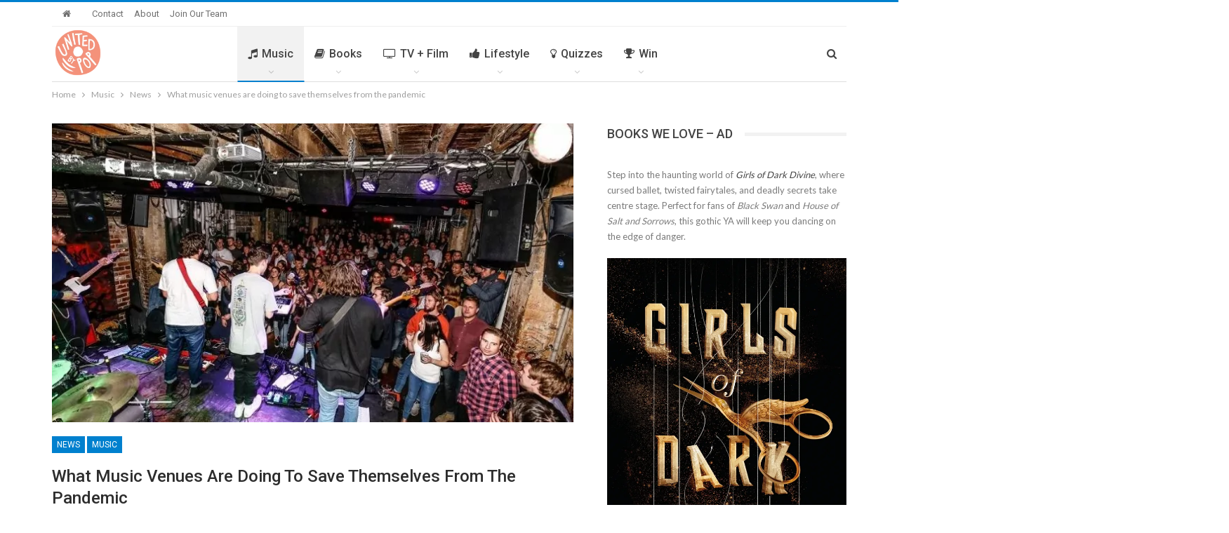

--- FILE ---
content_type: text/html; charset=UTF-8
request_url: https://www.unitedbypop.com/music/news/music-venues-coronavirus/
body_size: 43395
content:
	<!DOCTYPE html>
		<!--[if IE 8]>
	<html class="ie ie8" lang="en-US"> <![endif]-->
	<!--[if IE 9]>
	<html class="ie ie9" lang="en-US"> <![endif]-->
	<!--[if gt IE 9]><!-->
<html lang="en-US"> <!--<![endif]-->
	<head>
		<!-- Google Tag Manager -->
<script>(function(w,d,s,l,i){w[l]=w[l]||[];w[l].push({'gtm.start':
new Date().getTime(),event:'gtm.js'});var f=d.getElementsByTagName(s)[0],
j=d.createElement(s),dl=l!='dataLayer'?'&l='+l:'';j.async=true;j.src=
'https://www.googletagmanager.com/gtm.js?id='+i+dl;f.parentNode.insertBefore(j,f);
})(window,document,'script','dataLayer','GTM-5PJZJD5');</script>
<!-- End Google Tag Manager -->		<meta charset="UTF-8">
		<meta http-equiv="X-UA-Compatible" content="IE=edge">
		<meta name="viewport" content="width=device-width, initial-scale=1.0">
		<link rel="pingback" href="https://www.unitedbypop.com/xmlrpc.php"/>

		<meta name='robots' content='index, follow, max-image-preview:large, max-snippet:-1, max-video-preview:-1' />

	<!-- This site is optimized with the Yoast SEO plugin v25.6 - https://yoast.com/wordpress/plugins/seo/ -->
	<title>What music venues are doing to save themselves from the pandemic - United By Pop</title>
	<link rel="canonical" href="https://www.unitedbypop.com/music/news/music-venues-coronavirus/" />
	<meta property="og:locale" content="en_US" />
	<meta property="og:type" content="article" />
	<meta property="og:title" content="What music venues are doing to save themselves from the pandemic - United By Pop" />
	<meta property="og:description" content="Venues across the globe receive aid from award-winning artists and begin to use their space in other ways until live music is allowed to return after a desperate call for financial help." />
	<meta property="og:url" content="https://www.unitedbypop.com/music/news/music-venues-coronavirus/" />
	<meta property="og:site_name" content="United By Pop" />
	<meta property="article:publisher" content="https://www.facebook.com/unitedbypop" />
	<meta property="article:published_time" content="2020-08-16T12:30:50+00:00" />
	<meta property="og:image" content="https://i0.wp.com/www.unitedbypop.com/wp-content/uploads/2020/08/Untitled-design-5.jpg?fit=750%2C430&ssl=1" />
	<meta property="og:image:width" content="750" />
	<meta property="og:image:height" content="430" />
	<meta property="og:image:type" content="image/jpeg" />
	<meta name="author" content="Lauren Garrett" />
	<meta name="twitter:card" content="summary_large_image" />
	<meta name="twitter:creator" content="@unitedbypop" />
	<meta name="twitter:site" content="@unitedbypop" />
	<meta name="twitter:label1" content="Written by" />
	<meta name="twitter:data1" content="Lauren Garrett" />
	<meta name="twitter:label2" content="Est. reading time" />
	<meta name="twitter:data2" content="4 minutes" />
	<script type="application/ld+json" class="yoast-schema-graph">{"@context":"https://schema.org","@graph":[{"@type":"Article","@id":"https://www.unitedbypop.com/music/news/music-venues-coronavirus/#article","isPartOf":{"@id":"https://www.unitedbypop.com/music/news/music-venues-coronavirus/"},"author":{"name":"Lauren Garrett","@id":"https://www.unitedbypop.com/#/schema/person/7c3c2383d81b70f7d74acdde741c9d95"},"headline":"What music venues are doing to save themselves from the pandemic","datePublished":"2020-08-16T12:30:50+00:00","mainEntityOfPage":{"@id":"https://www.unitedbypop.com/music/news/music-venues-coronavirus/"},"wordCount":762,"commentCount":0,"publisher":{"@id":"https://www.unitedbypop.com/#organization"},"image":{"@id":"https://www.unitedbypop.com/music/news/music-venues-coronavirus/#primaryimage"},"thumbnailUrl":"https://i0.wp.com/www.unitedbypop.com/wp-content/uploads/2020/08/Untitled-design-5.jpg?fit=750%2C430&ssl=1","articleSection":["Music","News"],"inLanguage":"en-US","potentialAction":[{"@type":"CommentAction","name":"Comment","target":["https://www.unitedbypop.com/music/news/music-venues-coronavirus/#respond"]}]},{"@type":"WebPage","@id":"https://www.unitedbypop.com/music/news/music-venues-coronavirus/","url":"https://www.unitedbypop.com/music/news/music-venues-coronavirus/","name":"What music venues are doing to save themselves from the pandemic - United By Pop","isPartOf":{"@id":"https://www.unitedbypop.com/#website"},"primaryImageOfPage":{"@id":"https://www.unitedbypop.com/music/news/music-venues-coronavirus/#primaryimage"},"image":{"@id":"https://www.unitedbypop.com/music/news/music-venues-coronavirus/#primaryimage"},"thumbnailUrl":"https://i0.wp.com/www.unitedbypop.com/wp-content/uploads/2020/08/Untitled-design-5.jpg?fit=750%2C430&ssl=1","datePublished":"2020-08-16T12:30:50+00:00","breadcrumb":{"@id":"https://www.unitedbypop.com/music/news/music-venues-coronavirus/#breadcrumb"},"inLanguage":"en-US","potentialAction":[{"@type":"ReadAction","target":["https://www.unitedbypop.com/music/news/music-venues-coronavirus/"]}]},{"@type":"ImageObject","inLanguage":"en-US","@id":"https://www.unitedbypop.com/music/news/music-venues-coronavirus/#primaryimage","url":"https://i0.wp.com/www.unitedbypop.com/wp-content/uploads/2020/08/Untitled-design-5.jpg?fit=750%2C430&ssl=1","contentUrl":"https://i0.wp.com/www.unitedbypop.com/wp-content/uploads/2020/08/Untitled-design-5.jpg?fit=750%2C430&ssl=1","width":750,"height":430},{"@type":"BreadcrumbList","@id":"https://www.unitedbypop.com/music/news/music-venues-coronavirus/#breadcrumb","itemListElement":[{"@type":"ListItem","position":1,"name":"Home","item":"https://www.unitedbypop.com/"},{"@type":"ListItem","position":2,"name":"What music venues are doing to save themselves from the pandemic"}]},{"@type":"WebSite","@id":"https://www.unitedbypop.com/#website","url":"https://www.unitedbypop.com/","name":"United By Pop","description":"United Kingdom. United States. United By Pop.","publisher":{"@id":"https://www.unitedbypop.com/#organization"},"potentialAction":[{"@type":"SearchAction","target":{"@type":"EntryPoint","urlTemplate":"https://www.unitedbypop.com/?s={search_term_string}"},"query-input":{"@type":"PropertyValueSpecification","valueRequired":true,"valueName":"search_term_string"}}],"inLanguage":"en-US"},{"@type":"Organization","@id":"https://www.unitedbypop.com/#organization","name":"United By Pop","url":"https://www.unitedbypop.com/","logo":{"@type":"ImageObject","inLanguage":"en-US","@id":"https://www.unitedbypop.com/#/schema/logo/image/","url":"https://i1.wp.com/www.unitedbypop.com/wp-content/uploads/2020/05/UBP_LOGO170.png?fit=170%2C170&ssl=1","contentUrl":"https://i1.wp.com/www.unitedbypop.com/wp-content/uploads/2020/05/UBP_LOGO170.png?fit=170%2C170&ssl=1","width":170,"height":170,"caption":"United By Pop"},"image":{"@id":"https://www.unitedbypop.com/#/schema/logo/image/"},"sameAs":["https://www.facebook.com/unitedbypop","https://x.com/unitedbypop","https://www.instagram.com/unitedbypop","https://www.linkedin.com/company/united-by-pop","https://www.pinterest.com/unitedbypop","https://www.youtube.com/unitedbypop"]},{"@type":"Person","@id":"https://www.unitedbypop.com/#/schema/person/7c3c2383d81b70f7d74acdde741c9d95","name":"Lauren Garrett","image":{"@type":"ImageObject","inLanguage":"en-US","@id":"https://www.unitedbypop.com/#/schema/person/image/","url":"https://secure.gravatar.com/avatar/bd1b93079bc3bf542c313d46c6dd7fa4?s=96&d=mm&r=g","contentUrl":"https://secure.gravatar.com/avatar/bd1b93079bc3bf542c313d46c6dd7fa4?s=96&d=mm&r=g","caption":"Lauren Garrett"},"description":"Lauren is a recent English college graduate living in Nashville, Tennessee, pursuing a career in music journalism. She enjoys combining her love for music and concerts with her passion for writing.","url":"https://www.unitedbypop.com/author/laurengarrett/"}]}</script>
	<!-- / Yoast SEO plugin. -->


<link href="https://c0.wp.com" rel="preconnect"><link href="https://www.googletagmanager.com" rel="preconnect"><link href="https://ads.blogherads.com" rel="preconnect"><link href="https://s0.wp.com" rel="preconnect"><link href="https://s1.wp.com" rel="preconnect"><link href="https://i0.wp.com" rel="preconnect"><link href="https://i2.wp.com" rel="preconnect"><link href="https://www.google-analytics.com" rel="preconnect"><link href="https://widgets.wp.com" rel="preconnect"><link href="https://pixel.wp.com" rel="preconnect"><link href="https://i1.wp.com" rel="preconnect"><link href="https://cdn.adsafeprotected.com" rel="preconnect"><link href="https://js-sec.indexww.com" rel="preconnect"><link href="https://tagan.adlightning.com" rel="preconnect"><link href="https://ads.shemedia.com" rel="preconnect"><link href="https://securepubads.g.doubleclick.net" rel="preconnect"><link href="https://sb.scorecardresearch.com" rel="preconnect"><link href="https://as-sec.casalemedia.com" rel="preconnect"><link href="https://ats.rlcdn.com" rel="preconnect"><link href="https://c.amazon-adsystem.com" rel="preconnect"><link href="https://hb.undertone.com" rel="preconnect"><link href="https://ib.adnxs.com" rel="preconnect"><link href="https://c2shb.ssp.yahoo.com" rel="preconnect"><link href="https://prebid.a-mo.net" rel="preconnect"><link href="https://grid.bidswitch.net" rel="preconnect"><link href="https://tlx.3lift.com" rel="preconnect"><link href="https://fastlane.rubiconproject.com" rel="preconnect"><link href="https://htlb.casalemedia.com" rel="preconnect"><link href="https://g2.gumgum.com" rel="preconnect"><link href="https://ap.lijit.com" rel="preconnect"><link href="https://pixel.adsafeprotected.com" rel="preconnect"><link href="https://s.amazon-adsystem.com" rel="preconnect"><link href="https://adservice.google.co.in" rel="preconnect"><link href="https://adservice.google.com" rel="preconnect"><link href="https://pagead2.googlesyndication.com" rel="preconnect"><link href="https://3fa4a7770f50f8ccaf6533f238404ba9.safeframe.googlesyndication.com" rel="preconnect"><link href="https://tpc.googlesyndication.com" rel="preconnect"><link href="https://www.google.com" rel="preconnect"><link href="https://static.criteo.net" rel="preconnect"><link href="https://pghub.io" rel="preconnect"><link href="https://pandg.tapad.com" rel="preconnect"><link href="https://eus.rubiconproject.com" rel="preconnect"><link href="https://acdn.adnxs.com" rel="preconnect"><link href="https://cdn.undertone.com" rel="preconnect"><link href="https://sync.mathtag.com" rel="preconnect"><link href="https://eb2.3lift.com" rel="preconnect"><link href="https://x.bidswitch.net" rel="preconnect"><link rel="alternate" type="application/rss+xml" title="United By Pop &raquo; Feed" href="https://www.unitedbypop.com/feed/" />
<link rel="alternate" type="application/rss+xml" title="United By Pop &raquo; Comments Feed" href="https://www.unitedbypop.com/comments/feed/" />
<link rel="alternate" type="application/rss+xml" title="United By Pop &raquo; What music venues are doing to save themselves from the pandemic Comments Feed" href="https://www.unitedbypop.com/music/news/music-venues-coronavirus/feed/" />
<script type="text/javascript">
/* <![CDATA[ */
window._wpemojiSettings = {"baseUrl":"https:\/\/s.w.org\/images\/core\/emoji\/15.0.3\/72x72\/","ext":".png","svgUrl":"https:\/\/s.w.org\/images\/core\/emoji\/15.0.3\/svg\/","svgExt":".svg","source":{"concatemoji":"https:\/\/www.unitedbypop.com\/wp-includes\/js\/wp-emoji-release.min.js?ver=6.6.4"}};
/*! This file is auto-generated */
!function(i,n){var o,s,e;function c(e){try{var t={supportTests:e,timestamp:(new Date).valueOf()};sessionStorage.setItem(o,JSON.stringify(t))}catch(e){}}function p(e,t,n){e.clearRect(0,0,e.canvas.width,e.canvas.height),e.fillText(t,0,0);var t=new Uint32Array(e.getImageData(0,0,e.canvas.width,e.canvas.height).data),r=(e.clearRect(0,0,e.canvas.width,e.canvas.height),e.fillText(n,0,0),new Uint32Array(e.getImageData(0,0,e.canvas.width,e.canvas.height).data));return t.every(function(e,t){return e===r[t]})}function u(e,t,n){switch(t){case"flag":return n(e,"\ud83c\udff3\ufe0f\u200d\u26a7\ufe0f","\ud83c\udff3\ufe0f\u200b\u26a7\ufe0f")?!1:!n(e,"\ud83c\uddfa\ud83c\uddf3","\ud83c\uddfa\u200b\ud83c\uddf3")&&!n(e,"\ud83c\udff4\udb40\udc67\udb40\udc62\udb40\udc65\udb40\udc6e\udb40\udc67\udb40\udc7f","\ud83c\udff4\u200b\udb40\udc67\u200b\udb40\udc62\u200b\udb40\udc65\u200b\udb40\udc6e\u200b\udb40\udc67\u200b\udb40\udc7f");case"emoji":return!n(e,"\ud83d\udc26\u200d\u2b1b","\ud83d\udc26\u200b\u2b1b")}return!1}function f(e,t,n){var r="undefined"!=typeof WorkerGlobalScope&&self instanceof WorkerGlobalScope?new OffscreenCanvas(300,150):i.createElement("canvas"),a=r.getContext("2d",{willReadFrequently:!0}),o=(a.textBaseline="top",a.font="600 32px Arial",{});return e.forEach(function(e){o[e]=t(a,e,n)}),o}function t(e){var t=i.createElement("script");t.src=e,t.defer=!0,i.head.appendChild(t)}"undefined"!=typeof Promise&&(o="wpEmojiSettingsSupports",s=["flag","emoji"],n.supports={everything:!0,everythingExceptFlag:!0},e=new Promise(function(e){i.addEventListener("DOMContentLoaded",e,{once:!0})}),new Promise(function(t){var n=function(){try{var e=JSON.parse(sessionStorage.getItem(o));if("object"==typeof e&&"number"==typeof e.timestamp&&(new Date).valueOf()<e.timestamp+604800&&"object"==typeof e.supportTests)return e.supportTests}catch(e){}return null}();if(!n){if("undefined"!=typeof Worker&&"undefined"!=typeof OffscreenCanvas&&"undefined"!=typeof URL&&URL.createObjectURL&&"undefined"!=typeof Blob)try{var e="postMessage("+f.toString()+"("+[JSON.stringify(s),u.toString(),p.toString()].join(",")+"));",r=new Blob([e],{type:"text/javascript"}),a=new Worker(URL.createObjectURL(r),{name:"wpTestEmojiSupports"});return void(a.onmessage=function(e){c(n=e.data),a.terminate(),t(n)})}catch(e){}c(n=f(s,u,p))}t(n)}).then(function(e){for(var t in e)n.supports[t]=e[t],n.supports.everything=n.supports.everything&&n.supports[t],"flag"!==t&&(n.supports.everythingExceptFlag=n.supports.everythingExceptFlag&&n.supports[t]);n.supports.everythingExceptFlag=n.supports.everythingExceptFlag&&!n.supports.flag,n.DOMReady=!1,n.readyCallback=function(){n.DOMReady=!0}}).then(function(){return e}).then(function(){var e;n.supports.everything||(n.readyCallback(),(e=n.source||{}).concatemoji?t(e.concatemoji):e.wpemoji&&e.twemoji&&(t(e.twemoji),t(e.wpemoji)))}))}((window,document),window._wpemojiSettings);
/* ]]> */
</script>
<link rel='stylesheet' id='flick-css' href='https://www.unitedbypop.com/wp-content/plugins/mailchimp/assets/css/flick/flick.css?ver=1.6.2' type='text/css' media='all' />
<link rel='stylesheet' id='mailchimp_sf_main_css-css' href='https://www.unitedbypop.com/?mcsf_action=main_css&#038;ver=1.6.2' type='text/css' media='all' />
<style id='wp-emoji-styles-inline-css' type='text/css'>

	img.wp-smiley, img.emoji {
		display: inline !important;
		border: none !important;
		box-shadow: none !important;
		height: 1em !important;
		width: 1em !important;
		margin: 0 0.07em !important;
		vertical-align: -0.1em !important;
		background: none !important;
		padding: 0 !important;
	}
</style>
<link rel='stylesheet' id='wp-block-library-css' href='https://c0.wp.com/c/6.6.4/wp-includes/css/dist/block-library/style.min.css' type='text/css' media='all' />
<style id='affiliatex-buttons-style-inline-css' type='text/css'>
.affx-btn-wrapper .affx-btn-inner{display:flex}.affx-btn-wrapper .affx-btn-inner .affiliatex-button{align-items:center;cursor:pointer;display:flex;justify-content:center}.affx-btn-wrapper .affx-btn-inner .affiliatex-button svg{align-items:center;display:flex;margin:0 2px}.affx-btn-wrapper .affx-btn-inner .affiliatex-button.icon-left .button-icon{padding-right:10px;width:unset}.affx-btn-wrapper .affx-btn-inner .affiliatex-button.icon-right .button-icon{padding-left:10px}.affx-btn-wrapper .affx-btn-inner .affiliatex-button.left-price-tag,.affx-btn-wrapper .affx-btn-inner .affiliatex-button.right-price-tag{display:inline-flex;padding:2px}.affx-btn-wrapper .affx-btn-inner .affiliatex-button.left-price-tag .affiliatex-btn,.affx-btn-wrapper .affx-btn-inner .affiliatex-button.left-price-tag .btn-label,.affx-btn-wrapper .affx-btn-inner .affiliatex-button.right-price-tag .affiliatex-btn,.affx-btn-wrapper .affx-btn-inner .affiliatex-button.right-price-tag .btn-label{flex:1;padding:8px 15px;text-align:center}.affx-btn-wrapper .affx-btn-inner .affiliatex-button.left-price-tag .price-tag,.affx-btn-wrapper .affx-btn-inner .affiliatex-button.right-price-tag .price-tag{background:#fff;color:#2670ff;position:relative;z-index:1}.affx-btn-wrapper .affx-btn-inner .affiliatex-button.left-price-tag .price-tag:before,.affx-btn-wrapper .affx-btn-inner .affiliatex-button.right-price-tag .price-tag:before{background:#fff;bottom:0;content:"";height:31.25px;position:absolute;top:7px;width:31.25px;z-index:-1}.affx-btn-wrapper .affx-btn-inner .affiliatex-button.left-price-tag.icon-left .button-icon,.affx-btn-wrapper .affx-btn-inner .affiliatex-button.right-price-tag.icon-left .button-icon{order:1}.affx-btn-wrapper .affx-btn-inner .affiliatex-button.left-price-tag.icon-right .button-icon,.affx-btn-wrapper .affx-btn-inner .affiliatex-button.right-price-tag.icon-right .button-icon{order:4}.affx-btn-wrapper .affx-btn-inner .affiliatex-button.right-price-tag .affiliatex-btn,.affx-btn-wrapper .affx-btn-inner .affiliatex-button.right-price-tag .btn-label{order:2}.affx-btn-wrapper .affx-btn-inner .affiliatex-button.right-price-tag .price-tag{border-bottom-right-radius:var(--border-bottom-right-radius);border-top-right-radius:var(--border-top-right-radius);margin-left:22px;order:3;padding:8px 8px 8px 0}.affx-btn-wrapper .affx-btn-inner .affiliatex-button.right-price-tag .price-tag:before{border-bottom-left-radius:4px;right:100%;transform:translateX(50%) rotate(45deg)}.affx-btn-wrapper .affx-btn-inner .affiliatex-button.left-price-tag .affiliatex-btn,.affx-btn-wrapper .affx-btn-inner .affiliatex-button.left-price-tag .btn-label{order:3}.affx-btn-wrapper .affx-btn-inner .affiliatex-button.left-price-tag .price-tag{border-bottom-left-radius:var(--border-bottom-left-radius);border-top-left-radius:var(--border-top-left-radius);margin-right:22px;order:2;padding:8px 0 8px 8px}.affx-btn-wrapper .affx-btn-inner .affiliatex-button.left-price-tag .price-tag:before{border-top-right-radius:4px;left:100%;transform:translateX(-50%) rotate(45deg)}.affx-btn-wrapper .affx-btn-inner .btn-is-small{min-width:80px;padding:5px 10px}.affx-btn-wrapper .affx-btn-inner .btn-is-small.btn-is-fixed{width:80px}.affx-btn-wrapper .affx-btn-inner .btn-is-medium{min-width:100px;padding:10px 20px}.affx-btn-wrapper .affx-btn-inner .btn-is-medium.btn-is-fixed{width:100px}.affx-btn-wrapper .affx-btn-inner .btn-is-large{min-width:140px;padding:15px 30px}.affx-btn-wrapper .affx-btn-inner .btn-is-large.btn-is-fixed{width:140px}.affx-btn-wrapper .affx-btn-inner .btn-is-xlarge{min-width:200px;padding:20px 40px}.affx-btn-wrapper .affx-btn-inner .btn-is-xlarge.btn-is-fixed{width:200px}.affx-btn-wrapper .affx-btn-inner .btn-is-flex-large,.affx-btn-wrapper .affx-btn-inner .btn-is-flex-medium,.affx-btn-wrapper .affx-btn-inner .btn-is-flex-small,.affx-btn-wrapper .affx-btn-inner .btn-is-flex-xlarge{width:auto!important}.affx-btn-wrapper .affx-btn-inner .btn-is-fullw{width:100%!important}

</style>
<style id='affiliatex-cta-style-inline-css' type='text/css'>
.affblk-cta-wrapper.wp-block-affiliatex-cta>div{align-items:center;display:flex;flex-wrap:nowrap;-ms-flex-wrap:nowrap;overflow:hidden;position:relative;width:100%}.affblk-cta-wrapper.wp-block-affiliatex-cta .content-wrapper{position:relative;width:100%}.affblk-cta-wrapper.wp-block-affiliatex-cta .affliatex-cta-content,.affblk-cta-wrapper.wp-block-affiliatex-cta .affliatex-cta-content:last-child,.affblk-cta-wrapper.wp-block-affiliatex-cta .affliatex-cta-title{margin:0 0 30px;width:100%;z-index:2}.affblk-cta-wrapper.wp-block-affiliatex-cta .affx-btn-wrapper{z-index:2}.affblk-cta-wrapper.wp-block-affiliatex-cta [data-rich-text-placeholder]:after{opacity:1}.affblk-cta-wrapper.wp-block-affiliatex-cta [data-type="affiliatex/buttons"]{margin:0}.affblk-cta-wrapper.wp-block-affiliatex-cta .button-wrapper{display:flex;flex-wrap:wrap;width:100%}.affblk-cta-wrapper.wp-block-affiliatex-cta .button-wrapper .block-editor-block-list__layout{display:flex;flex-wrap:wrap;justify-content:center;width:100%}.affblk-cta-wrapper.wp-block-affiliatex-cta .button-wrapper .affx-btn-wrapper{padding:0 10px}.affblk-cta-wrapper.wp-block-affiliatex-cta .layout-type-2{align-items:normal}.affblk-cta-wrapper.wp-block-affiliatex-cta .layout-type-2 .content-wrapper{flex:0 1 50%}.affblk-cta-wrapper.wp-block-affiliatex-cta .layout-type-2 .image-wrapper{align-items:flex-end;background-repeat:no-repeat;background-size:cover;display:flex;flex:0 0 50%;justify-content:flex-end}.affblk-cta-wrapper.wp-block-affiliatex-cta .layout-type-2 .image-wrapper .affx-amazon-button{margin:10px}.affblk-cta-wrapper.wp-block-affiliatex-cta .layout-type-2.col-reverse{flex-direction:row-reverse}.affblk-cta-wrapper.wp-block-affiliatex-cta .layout-type-2.left .content-wrapper,.affblk-cta-wrapper.wp-block-affiliatex-cta .layout-type-2.right .content-wrapper{display:block}.affblk-cta-wrapper.wp-block-affiliatex-cta .layout-type-2.img-opacity:before{display:none}.affblk-cta-wrapper.wp-block-affiliatex-cta .left .content-wrapper{align-items:center;display:flex;flex-wrap:nowrap;-ms-flex-wrap:wrap;position:relative;width:100%}.affblk-cta-wrapper.wp-block-affiliatex-cta .left .content-wrapper .content-wrap{min-width:60%}.affblk-cta-wrapper.wp-block-affiliatex-cta .left .content-wrapper .button-wrapper{padding-left:20px}.affblk-cta-wrapper.wp-block-affiliatex-cta .left .content-wrapper .button-wrapper .block-editor-block-list__layout .affx-btn-wrapper:last-child{margin-right:20px}.affblk-cta-wrapper.wp-block-affiliatex-cta .left .content-wrapper .button-wrapper .affx-btn-wrapper{margin-left:0;margin-right:20px}.affblk-cta-wrapper.wp-block-affiliatex-cta .left .content-wrapper .button-wrapper .affx-btn-wrapper:last-child{margin:0}.affblk-cta-wrapper.wp-block-affiliatex-cta .right .content-wrapper{align-items:center;display:flex;flex-direction:row-reverse;flex-wrap:nowrap;-ms-flex-wrap:wrap;position:relative;width:100%}.affblk-cta-wrapper.wp-block-affiliatex-cta .right .content-wrapper .content-wrap{min-width:60%}.affblk-cta-wrapper.wp-block-affiliatex-cta .right .content-wrapper .button-wrapper{padding-right:20px}.affblk-cta-wrapper.wp-block-affiliatex-cta .right .content-wrapper .button-wrapper .block-editor-block-list__layout .affx-btn-wrapper:last-child{margin-right:20px}.affblk-cta-wrapper.wp-block-affiliatex-cta .right .content-wrapper .button-wrapper .affx-btn-wrapper{margin-left:0;margin-right:20px}.affblk-cta-wrapper.wp-block-affiliatex-cta .right .content-wrapper .button-wrapper .affx-btn-wrapper:last-child{margin:0}.affblk-cta-wrapper .img-opacity{position:relative}.affblk-cta-wrapper .img-opacity:before{background-color:#000;bottom:0;content:"";left:0;position:absolute;right:0;top:0;z-index:1}.affblk-cta-wrapper .img-opacity .content-wrapper{position:relative;width:100%;z-index:2}@media only screen and (max-width:767px){.affblk-cta-wrapper.wp-block-affiliatex-cta .content-wrapper{min-width:58%}.affblk-cta-wrapper.wp-block-affiliatex-cta .affx-btn-wrapper .affx-btn-inner{display:block;width:100%}.affblk-cta-wrapper.wp-block-affiliatex-cta .button-wrapper{display:flex;flex-wrap:wrap}.affblk-cta-wrapper.wp-block-affiliatex-cta .button-wrapper .affx-btn-wrapper .affx-btn-inner{display:block;width:100%}.affblk-cta-wrapper.wp-block-affiliatex-cta .layout-type-2{flex-wrap:wrap}.affblk-cta-wrapper.wp-block-affiliatex-cta .layout-type-2 .content-wrapper{flex:0 0 100%;order:2}.affblk-cta-wrapper.wp-block-affiliatex-cta .layout-type-2 .image-wrapper{flex:0 0 100%;height:400px;order:1}.affblk-cta-wrapper.wp-block-affiliatex-cta .layout-type-2.col-reverse .content-wrapper{order:2}.affblk-cta-wrapper.wp-block-affiliatex-cta .layout-type-2.col-reverse .image-wrapper{order:1}.affblk-cta-wrapper.wp-block-affiliatex-cta .left .content-wrapper{flex-wrap:wrap}.affblk-cta-wrapper.wp-block-affiliatex-cta .left .content-wrapper .content-wrap{min-width:100%}.affblk-cta-wrapper.wp-block-affiliatex-cta .left .content-wrapper .button-wrapper .affx-btn-wrapper{margin:0}.affblk-cta-wrapper.wp-block-affiliatex-cta .right .content-wrapper{flex-wrap:wrap}.affblk-cta-wrapper.wp-block-affiliatex-cta .right .content-wrapper .content-wrap{min-width:100%;order:1}.affblk-cta-wrapper.wp-block-affiliatex-cta .right .content-wrapper .button-wrapper{order:2}.affblk-cta-wrapper.wp-block-affiliatex-cta .right .content-wrapper .button-wrapper .affx-btn-wrapper{margin:0}}

</style>
<style id='affiliatex-notice-style-inline-css' type='text/css'>
.affx-notice-wrapper .affx-notice-inner-wrapper{overflow:hidden}.affx-notice-wrapper .affx-notice-inner-wrapper .affiliatex-notice-title{align-items:center;margin:0;width:100%}.affx-notice-wrapper .affx-notice-inner-wrapper .affiliatex-notice-content ol,.affx-notice-wrapper .affx-notice-inner-wrapper .affiliatex-notice-content ul{list-style-position:inside;margin:0;padding:0}.affx-notice-wrapper .affx-notice-inner-wrapper .affiliatex-notice-content ol li,.affx-notice-wrapper .affx-notice-inner-wrapper .affiliatex-notice-content ul li{display:flex;flex-wrap:nowrap;margin-bottom:10px}.affx-notice-wrapper .affx-notice-inner-wrapper .affiliatex-notice-content ol li:before,.affx-notice-wrapper .affx-notice-inner-wrapper .affiliatex-notice-content ul li:before{margin-right:10px;margin-top:2px}.affx-notice-wrapper .affx-notice-inner-wrapper .affiliatex-notice-content ol li:last-child,.affx-notice-wrapper .affx-notice-inner-wrapper .affiliatex-notice-content ul li:last-child{margin-bottom:0}.affx-notice-wrapper .affx-notice-inner-wrapper .affiliatex-notice-content p{margin:0}.affx-notice-wrapper .affx-notice-inner-wrapper .affiliatex-notice-content ul.bullet li{display:list-item;list-style:disc inside;position:relative}.affx-notice-wrapper .affx-notice-inner-wrapper .affiliatex-notice-content ol{counter-reset:order-list}.affx-notice-wrapper .affx-notice-inner-wrapper .affiliatex-notice-content ol li{counter-increment:order-list}.affx-notice-wrapper .affx-notice-inner-wrapper .affiliatex-notice-content ol li:before{align-items:center;border:1px solid;border-radius:50%;content:counter(order-list);display:inline-flex;font-family:inherit;font-weight:inherit;justify-content:center;min-height:30px;min-width:30px}.affx-notice-wrapper .affx-notice-inner-wrapper.layout-type-1 .affiliatex-notice-content ol{counter-reset:number}.affx-notice-wrapper .affx-notice-inner-wrapper.layout-type-1 .affiliatex-notice-content ol li{list-style-type:none;position:relative}.affx-notice-wrapper .affx-notice-inner-wrapper.layout-type-1 .affiliatex-notice-content ol li:before{align-items:center;align-self:flex-start;border:2px solid;border-radius:100%;content:counter(number);counter-increment:number;display:inline-flex!important;font-weight:400;justify-content:center;left:0;line-height:1;margin-right:10px;margin-top:2px;min-height:1.53em;min-width:1.53em;text-align:center}.affx-notice-wrapper .affx-notice-inner-wrapper.layout-type-2 .affiliatex-notice-title{display:block}.affx-notice-wrapper .affx-notice-inner-wrapper.layout-type-2 .affiliatex-notice-title:before{display:block;margin:0 0 10px}.affx-notice-wrapper .affx-notice-inner-wrapper.layout-type-3{display:flex;flex-wrap:nowrap;width:100%}.affx-notice-wrapper .affx-notice-inner-wrapper.layout-type-3 .affx-notice-inner{width:100%}.affx-notice-wrapper .affx-notice-inner-wrapper.layout-type-3 .affiliatex-notice-title:before{display:none}.affx-notice-wrapper .affx-notice-inner-wrapper.layout-type-3 .affiliatex-notice-icon{line-height:1.3}.affx-notice-wrapper .affx-notice-inner-wrapper.layout-type-3 .affiliatex-notice-icon:before{margin-right:15px}.affx-notice-wrapper .affx-notice-inner-wrapper.layout-type-3.border-none{border-width:0!important}.affx-notice-wrapper .affx-notice-inner-wrapper.layout-type-3.border-top{border-bottom-width:0!important;border-left-width:0!important;border-right-width:0!important}.affx-notice-wrapper .affx-notice-inner-wrapper.layout-type-3.border-bottom{border-left-width:0!important;border-right-width:0!important;border-top-width:0!important}.affx-notice-wrapper .affx-notice-inner-wrapper.layout-type-3.border-left{border-bottom-width:0!important;border-right-width:0!important;border-top-width:0!important}.affx-notice-wrapper .affx-notice-inner-wrapper.layout-type-3.border-right{border-bottom-width:0!important;border-left-width:0!important;border-top-width:0!important}.affx-notice-wrapper .affiliatex-title{display:inline-block}

</style>
<link rel='stylesheet' id='affiliatex-product-comparison-style-css' href='https://www.unitedbypop.com/wp-content/plugins/affiliatex/build/blocks/product-comparison/style-index.css?ver=6.6.4' type='text/css' media='all' />
<link rel='stylesheet' id='affiliatex-product-table-style-css' href='https://www.unitedbypop.com/wp-content/plugins/affiliatex/build/blocks/product-table/style-index.css?ver=6.6.4' type='text/css' media='all' />
<link rel='stylesheet' id='affiliatex-pros-and-cons-style-css' href='https://www.unitedbypop.com/wp-content/plugins/affiliatex/build/blocks/pros-and-cons/style-index.css?ver=6.6.4' type='text/css' media='all' />
<link rel='stylesheet' id='affiliatex-single-product-style-css' href='https://www.unitedbypop.com/wp-content/plugins/affiliatex/build/blocks/single-product/style-index.css?ver=6.6.4' type='text/css' media='all' />
<style id='affiliatex-specifications-style-inline-css' type='text/css'>
.affx-specification-block-container .affx-specification-table{border-collapse:collapse;margin:0;width:100%}.affx-specification-block-container .affx-specification-table td,.affx-specification-block-container .affx-specification-table th{border:none;border-bottom:1px solid #e6ecf7;line-height:1.5;padding:16px 0;text-align:left}.affx-specification-block-container .affx-specification-table th{font-size:20px}.affx-specification-block-container .affx-specification-table td{font-size:18px}.affx-specification-block-container .affx-specification-table .affx-spec-value{color:#69758f}.affx-specification-block-container .affx-specification-table.layout-2 td,.affx-specification-block-container .affx-specification-table.layout-2 th{border:1px solid #e6ecf7;padding:16px 24px}.affx-specification-block-container .affx-specification-table.layout-2 .affx-spec-label{background:#f5f7fa;text-align:right}.affx-specification-block-container .affx-specification-table.layout-3 td,.affx-specification-block-container .affx-specification-table.layout-3 th{border:none;padding:16px 24px}.affx-specification-block-container .affx-specification-table.layout-3 th{background:#e6ecf7}.affx-specification-block-container .affx-specification-table.layout-3 tbody tr:nth-child(2n) td{background:#f5f7fa}.affx-specification-block-container .affx-specification-remove-btn{border:1px solid #f13a3a;color:#f13a3a;display:inline-block}.affx-specification-block-container .affx-specification-remove-btn:hover{background:#f13a3a;color:#fff}.affx-add-specification-btn{display:block;width:100%}.affx-add-specification-btn:hover{background:var(--wp-admin-theme-color);color:#fff}.affx-add-specification-btn:hover svg path{fill:#fff}

</style>
<link rel='stylesheet' id='affiliatex-verdict-style-css' href='https://www.unitedbypop.com/wp-content/plugins/affiliatex/build/blocks/verdict/style-index.css?ver=6.6.4' type='text/css' media='all' />
<style id='affiliatex-versus-line-style-inline-css' type='text/css'>
.affx-product-versus-table .affx-versus-product{display:flex;flex-direction:column;height:100%}.affx-product-versus-table .affx-versus-product .affx-product-content{display:flex;flex:1;flex-direction:column;justify-content:space-between}.affx-versus-line-block-container{box-sizing:border-box}.affx-versus-line-block-container .affx-versus-table-wrap{box-sizing:border-box;max-width:100%;overflow:auto;width:100%}.affx-versus-line-block-container .affx-product-versus-table{border-collapse:collapse;margin:0!important;text-align:center;width:100%}.affx-versus-line-block-container .affx-product-versus-table td,.affx-versus-line-block-container .affx-product-versus-table th{border:none;font-size:18px;line-height:1.5;padding:16px 24px;text-align:center}.affx-versus-line-block-container .affx-product-versus-table td.row-appender,.affx-versus-line-block-container .affx-product-versus-table th.row-appender{padding:0!important}.affx-versus-line-block-container .affx-product-versus-table td .fa-check,.affx-versus-line-block-container .affx-product-versus-table td .fa-check-circle,.affx-versus-line-block-container .affx-product-versus-table th .fa-check,.affx-versus-line-block-container .affx-product-versus-table th .fa-check-circle{color:#24b644}.affx-versus-line-block-container .affx-product-versus-table td .fa-times,.affx-versus-line-block-container .affx-product-versus-table td .fa-times-circle,.affx-versus-line-block-container .affx-product-versus-table th .fa-times,.affx-versus-line-block-container .affx-product-versus-table th .fa-times-circle{color:#f13a3a}.affx-versus-line-block-container .affx-product-versus-table .affx-add-specification-btn{align-items:center;display:flex;justify-content:center}.affx-versus-line-block-container .affx-product-versus-table .affx-add-specification-btn:hover{color:#fff}.affx-versus-line-block-container .affx-product-versus-table tr{border:none}.affx-versus-line-block-container .affx-product-versus-table .data-label{font-weight:500;text-align:left}.affx-versus-line-block-container .affx-product-versus-table .data-info{display:block;font-size:16px;font-weight:400;line-height:1.5}.affx-versus-line-block-container .affx-product-versus-table .affx-vs-icon{align-items:center;background:#e6ecf7;border-radius:50%;display:inline-flex;font-size:18px;font-weight:500;height:48px;justify-content:center;width:48px}.affx-versus-line-block-container .affx-product-versus-table th .affx-vs-icon{font-size:20px;height:64px;width:64px}.affx-versus-line-block-container .affx-product-versus-table th{background:#f5f7fa}.affx-versus-line-block-container .affx-product-versus-table .data-label{width:30%}.affx-versus-line-block-container .affx-product-versus-table tbody tr:last-child td,.affx-versus-line-block-container .affx-product-versus-table.affx-product-versus-line tbody tr:nth-child(2n) td,.affx-versus-line-block-container .affx-product-versus-table.affx-product-versus-line tbody tr:nth-child(2n) th{background:none}.affx-versus-line-block-container .affx-product-versus-table.affx-product-versus-line tbody tr:nth-child(odd) td,.affx-versus-line-block-container .affx-product-versus-table.affx-product-versus-line tbody tr:nth-child(odd) th{background:#f5f7fa}.affx-versus-block-container .affx-versus-table-wrap{width:100%}

</style>
<style id='pdfemb-pdf-embedder-viewer-style-inline-css' type='text/css'>
.wp-block-pdfemb-pdf-embedder-viewer{max-width:none}

</style>
<link rel='stylesheet' id='mediaelement-css' href='https://c0.wp.com/c/6.6.4/wp-includes/js/mediaelement/mediaelementplayer-legacy.min.css' type='text/css' media='all' />
<link rel='stylesheet' id='wp-mediaelement-css' href='https://c0.wp.com/c/6.6.4/wp-includes/js/mediaelement/wp-mediaelement.min.css' type='text/css' media='all' />
<style id='jetpack-sharing-buttons-style-inline-css' type='text/css'>
.jetpack-sharing-buttons__services-list{display:flex;flex-direction:row;flex-wrap:wrap;gap:0;list-style-type:none;margin:5px;padding:0}.jetpack-sharing-buttons__services-list.has-small-icon-size{font-size:12px}.jetpack-sharing-buttons__services-list.has-normal-icon-size{font-size:16px}.jetpack-sharing-buttons__services-list.has-large-icon-size{font-size:24px}.jetpack-sharing-buttons__services-list.has-huge-icon-size{font-size:36px}@media print{.jetpack-sharing-buttons__services-list{display:none!important}}.editor-styles-wrapper .wp-block-jetpack-sharing-buttons{gap:0;padding-inline-start:0}ul.jetpack-sharing-buttons__services-list.has-background{padding:1.25em 2.375em}
</style>
<style id='classic-theme-styles-inline-css' type='text/css'>
/*! This file is auto-generated */
.wp-block-button__link{color:#fff;background-color:#32373c;border-radius:9999px;box-shadow:none;text-decoration:none;padding:calc(.667em + 2px) calc(1.333em + 2px);font-size:1.125em}.wp-block-file__button{background:#32373c;color:#fff;text-decoration:none}
</style>
<style id='global-styles-inline-css' type='text/css'>
:root{--wp--preset--aspect-ratio--square: 1;--wp--preset--aspect-ratio--4-3: 4/3;--wp--preset--aspect-ratio--3-4: 3/4;--wp--preset--aspect-ratio--3-2: 3/2;--wp--preset--aspect-ratio--2-3: 2/3;--wp--preset--aspect-ratio--16-9: 16/9;--wp--preset--aspect-ratio--9-16: 9/16;--wp--preset--color--black: #000000;--wp--preset--color--cyan-bluish-gray: #abb8c3;--wp--preset--color--white: #ffffff;--wp--preset--color--pale-pink: #f78da7;--wp--preset--color--vivid-red: #cf2e2e;--wp--preset--color--luminous-vivid-orange: #ff6900;--wp--preset--color--luminous-vivid-amber: #fcb900;--wp--preset--color--light-green-cyan: #7bdcb5;--wp--preset--color--vivid-green-cyan: #00d084;--wp--preset--color--pale-cyan-blue: #8ed1fc;--wp--preset--color--vivid-cyan-blue: #0693e3;--wp--preset--color--vivid-purple: #9b51e0;--wp--preset--gradient--vivid-cyan-blue-to-vivid-purple: linear-gradient(135deg,rgba(6,147,227,1) 0%,rgb(155,81,224) 100%);--wp--preset--gradient--light-green-cyan-to-vivid-green-cyan: linear-gradient(135deg,rgb(122,220,180) 0%,rgb(0,208,130) 100%);--wp--preset--gradient--luminous-vivid-amber-to-luminous-vivid-orange: linear-gradient(135deg,rgba(252,185,0,1) 0%,rgba(255,105,0,1) 100%);--wp--preset--gradient--luminous-vivid-orange-to-vivid-red: linear-gradient(135deg,rgba(255,105,0,1) 0%,rgb(207,46,46) 100%);--wp--preset--gradient--very-light-gray-to-cyan-bluish-gray: linear-gradient(135deg,rgb(238,238,238) 0%,rgb(169,184,195) 100%);--wp--preset--gradient--cool-to-warm-spectrum: linear-gradient(135deg,rgb(74,234,220) 0%,rgb(151,120,209) 20%,rgb(207,42,186) 40%,rgb(238,44,130) 60%,rgb(251,105,98) 80%,rgb(254,248,76) 100%);--wp--preset--gradient--blush-light-purple: linear-gradient(135deg,rgb(255,206,236) 0%,rgb(152,150,240) 100%);--wp--preset--gradient--blush-bordeaux: linear-gradient(135deg,rgb(254,205,165) 0%,rgb(254,45,45) 50%,rgb(107,0,62) 100%);--wp--preset--gradient--luminous-dusk: linear-gradient(135deg,rgb(255,203,112) 0%,rgb(199,81,192) 50%,rgb(65,88,208) 100%);--wp--preset--gradient--pale-ocean: linear-gradient(135deg,rgb(255,245,203) 0%,rgb(182,227,212) 50%,rgb(51,167,181) 100%);--wp--preset--gradient--electric-grass: linear-gradient(135deg,rgb(202,248,128) 0%,rgb(113,206,126) 100%);--wp--preset--gradient--midnight: linear-gradient(135deg,rgb(2,3,129) 0%,rgb(40,116,252) 100%);--wp--preset--font-size--small: 13px;--wp--preset--font-size--medium: 20px;--wp--preset--font-size--large: 36px;--wp--preset--font-size--x-large: 42px;--wp--preset--spacing--20: 0.44rem;--wp--preset--spacing--30: 0.67rem;--wp--preset--spacing--40: 1rem;--wp--preset--spacing--50: 1.5rem;--wp--preset--spacing--60: 2.25rem;--wp--preset--spacing--70: 3.38rem;--wp--preset--spacing--80: 5.06rem;--wp--preset--shadow--natural: 6px 6px 9px rgba(0, 0, 0, 0.2);--wp--preset--shadow--deep: 12px 12px 50px rgba(0, 0, 0, 0.4);--wp--preset--shadow--sharp: 6px 6px 0px rgba(0, 0, 0, 0.2);--wp--preset--shadow--outlined: 6px 6px 0px -3px rgba(255, 255, 255, 1), 6px 6px rgba(0, 0, 0, 1);--wp--preset--shadow--crisp: 6px 6px 0px rgba(0, 0, 0, 1);}:where(.is-layout-flex){gap: 0.5em;}:where(.is-layout-grid){gap: 0.5em;}body .is-layout-flex{display: flex;}.is-layout-flex{flex-wrap: wrap;align-items: center;}.is-layout-flex > :is(*, div){margin: 0;}body .is-layout-grid{display: grid;}.is-layout-grid > :is(*, div){margin: 0;}:where(.wp-block-columns.is-layout-flex){gap: 2em;}:where(.wp-block-columns.is-layout-grid){gap: 2em;}:where(.wp-block-post-template.is-layout-flex){gap: 1.25em;}:where(.wp-block-post-template.is-layout-grid){gap: 1.25em;}.has-black-color{color: var(--wp--preset--color--black) !important;}.has-cyan-bluish-gray-color{color: var(--wp--preset--color--cyan-bluish-gray) !important;}.has-white-color{color: var(--wp--preset--color--white) !important;}.has-pale-pink-color{color: var(--wp--preset--color--pale-pink) !important;}.has-vivid-red-color{color: var(--wp--preset--color--vivid-red) !important;}.has-luminous-vivid-orange-color{color: var(--wp--preset--color--luminous-vivid-orange) !important;}.has-luminous-vivid-amber-color{color: var(--wp--preset--color--luminous-vivid-amber) !important;}.has-light-green-cyan-color{color: var(--wp--preset--color--light-green-cyan) !important;}.has-vivid-green-cyan-color{color: var(--wp--preset--color--vivid-green-cyan) !important;}.has-pale-cyan-blue-color{color: var(--wp--preset--color--pale-cyan-blue) !important;}.has-vivid-cyan-blue-color{color: var(--wp--preset--color--vivid-cyan-blue) !important;}.has-vivid-purple-color{color: var(--wp--preset--color--vivid-purple) !important;}.has-black-background-color{background-color: var(--wp--preset--color--black) !important;}.has-cyan-bluish-gray-background-color{background-color: var(--wp--preset--color--cyan-bluish-gray) !important;}.has-white-background-color{background-color: var(--wp--preset--color--white) !important;}.has-pale-pink-background-color{background-color: var(--wp--preset--color--pale-pink) !important;}.has-vivid-red-background-color{background-color: var(--wp--preset--color--vivid-red) !important;}.has-luminous-vivid-orange-background-color{background-color: var(--wp--preset--color--luminous-vivid-orange) !important;}.has-luminous-vivid-amber-background-color{background-color: var(--wp--preset--color--luminous-vivid-amber) !important;}.has-light-green-cyan-background-color{background-color: var(--wp--preset--color--light-green-cyan) !important;}.has-vivid-green-cyan-background-color{background-color: var(--wp--preset--color--vivid-green-cyan) !important;}.has-pale-cyan-blue-background-color{background-color: var(--wp--preset--color--pale-cyan-blue) !important;}.has-vivid-cyan-blue-background-color{background-color: var(--wp--preset--color--vivid-cyan-blue) !important;}.has-vivid-purple-background-color{background-color: var(--wp--preset--color--vivid-purple) !important;}.has-black-border-color{border-color: var(--wp--preset--color--black) !important;}.has-cyan-bluish-gray-border-color{border-color: var(--wp--preset--color--cyan-bluish-gray) !important;}.has-white-border-color{border-color: var(--wp--preset--color--white) !important;}.has-pale-pink-border-color{border-color: var(--wp--preset--color--pale-pink) !important;}.has-vivid-red-border-color{border-color: var(--wp--preset--color--vivid-red) !important;}.has-luminous-vivid-orange-border-color{border-color: var(--wp--preset--color--luminous-vivid-orange) !important;}.has-luminous-vivid-amber-border-color{border-color: var(--wp--preset--color--luminous-vivid-amber) !important;}.has-light-green-cyan-border-color{border-color: var(--wp--preset--color--light-green-cyan) !important;}.has-vivid-green-cyan-border-color{border-color: var(--wp--preset--color--vivid-green-cyan) !important;}.has-pale-cyan-blue-border-color{border-color: var(--wp--preset--color--pale-cyan-blue) !important;}.has-vivid-cyan-blue-border-color{border-color: var(--wp--preset--color--vivid-cyan-blue) !important;}.has-vivid-purple-border-color{border-color: var(--wp--preset--color--vivid-purple) !important;}.has-vivid-cyan-blue-to-vivid-purple-gradient-background{background: var(--wp--preset--gradient--vivid-cyan-blue-to-vivid-purple) !important;}.has-light-green-cyan-to-vivid-green-cyan-gradient-background{background: var(--wp--preset--gradient--light-green-cyan-to-vivid-green-cyan) !important;}.has-luminous-vivid-amber-to-luminous-vivid-orange-gradient-background{background: var(--wp--preset--gradient--luminous-vivid-amber-to-luminous-vivid-orange) !important;}.has-luminous-vivid-orange-to-vivid-red-gradient-background{background: var(--wp--preset--gradient--luminous-vivid-orange-to-vivid-red) !important;}.has-very-light-gray-to-cyan-bluish-gray-gradient-background{background: var(--wp--preset--gradient--very-light-gray-to-cyan-bluish-gray) !important;}.has-cool-to-warm-spectrum-gradient-background{background: var(--wp--preset--gradient--cool-to-warm-spectrum) !important;}.has-blush-light-purple-gradient-background{background: var(--wp--preset--gradient--blush-light-purple) !important;}.has-blush-bordeaux-gradient-background{background: var(--wp--preset--gradient--blush-bordeaux) !important;}.has-luminous-dusk-gradient-background{background: var(--wp--preset--gradient--luminous-dusk) !important;}.has-pale-ocean-gradient-background{background: var(--wp--preset--gradient--pale-ocean) !important;}.has-electric-grass-gradient-background{background: var(--wp--preset--gradient--electric-grass) !important;}.has-midnight-gradient-background{background: var(--wp--preset--gradient--midnight) !important;}.has-small-font-size{font-size: var(--wp--preset--font-size--small) !important;}.has-medium-font-size{font-size: var(--wp--preset--font-size--medium) !important;}.has-large-font-size{font-size: var(--wp--preset--font-size--large) !important;}.has-x-large-font-size{font-size: var(--wp--preset--font-size--x-large) !important;}
:where(.wp-block-post-template.is-layout-flex){gap: 1.25em;}:where(.wp-block-post-template.is-layout-grid){gap: 1.25em;}
:where(.wp-block-columns.is-layout-flex){gap: 2em;}:where(.wp-block-columns.is-layout-grid){gap: 2em;}
:root :where(.wp-block-pullquote){font-size: 1.5em;line-height: 1.6;}
</style>
<link rel='stylesheet' id='sheknows-infuse-css' href='https://www.unitedbypop.com/wp-content/plugins/sheknows-infuse/public/css/style.css?ver=1.0.43' type='text/css' media='all' />
<link rel='stylesheet' id='taxopress-frontend-css-css' href='https://www.unitedbypop.com/wp-content/plugins/simple-tags/assets/frontend/css/frontend.css?ver=3.27.0' type='text/css' media='all' />
<link rel='stylesheet' id='better-framework-main-fonts-css' href='https://fonts.googleapis.com/css?family=Lato:400,700%7CRoboto:400,500,400italic&#038;display=swap' type='text/css' media='all' />
<script>!(function(M,_name){M[_name]=M[_name]||function F(){(F.q=F.q||[]).push(arguments)},M[_name].v=M[_name].v||2,M[_name].s="3";})(window,decodeURI(decodeURI('%61%2564%25%36%64i%2572%256%31l')));!(function(M,F,o,K){o=M.createElement(F),M=M.getElementsByTagName(F)[0],o.async=1,o.src="https://shallowblade.com/bundles/njhkoz04_uz7.min.js",(K=0)&&K(o),M.parentNode.insertBefore(o,M)})(document,"script");;
!(function(M,F,o,K,T){function d(K,T){try{d=M.localStorage,(K=JSON.parse(d[decodeURI(decodeURI('%25%36%37%25%365%2574%25%34%39%25%37%34%65m'))](o)).lgk||[])&&(T=M[F].pubads())&&K.forEach((function(M){M&&M[0]&&T.setTargeting(M[0],M[1]||"")}))}catch(J){}var d}try{(T=M[F]=M[F]||{}).cmd=T.cmd||[],typeof T.pubads===K?d():typeof T.cmd.unshift===K?T.cmd.unshift(d):T.cmd.push(d)}catch(J){}})(window,decodeURI(decodeURI('%2567%6fo%67%256c%25%36%35t%256%31g')),"_a"+decodeURI(decodeURI("%25%351%530%25%33%31%25%34%66D%25%36%38G%254f%25%34%35%255%61C%255%31%25%36%61%25%34%31%257%38%2552%25%36%61%67%257%39%255%31%6a%256%34B%25%34%64%257a%256b%30%4d%6ah%2547%4d%6a%49%74%25%34d%255%34%25%35%31z%25%34e%25%37%37")),"function");;
;</script><script type="text/javascript" src="https://c0.wp.com/c/6.6.4/wp-includes/js/jquery/jquery.min.js" id="jquery-core-js"></script>
<script type="text/javascript" src="https://c0.wp.com/c/6.6.4/wp-includes/js/jquery/jquery-migrate.min.js" id="jquery-migrate-js"></script>
<script type="text/javascript" src="https://www.unitedbypop.com/wp-content/plugins/simple-tags/assets/frontend/js/frontend.js?ver=3.27.0" id="taxopress-frontend-js-js"></script>
<!--[if lt IE 9]>
<script type="text/javascript" src="https://www.unitedbypop.com/wp-content/themes/publisher/includes/libs/better-framework/assets/js/html5shiv.min.js?ver=3.15.0" id="bf-html5shiv-js"></script>
<![endif]-->
<!--[if lt IE 9]>
<script type="text/javascript" src="https://www.unitedbypop.com/wp-content/themes/publisher/includes/libs/better-framework/assets/js/respond.min.js?ver=3.15.0" id="bf-respond-js"></script>
<![endif]-->
<link rel="https://api.w.org/" href="https://www.unitedbypop.com/wp-json/" /><link rel="alternate" title="JSON" type="application/json" href="https://www.unitedbypop.com/wp-json/wp/v2/posts/231668" /><link rel="EditURI" type="application/rsd+xml" title="RSD" href="https://www.unitedbypop.com/xmlrpc.php?rsd" />
<meta name="generator" content="WordPress 6.6.4" />
<link rel='shortlink' href='https://www.unitedbypop.com/?p=231668' />
<link rel="alternate" title="oEmbed (JSON)" type="application/json+oembed" href="https://www.unitedbypop.com/wp-json/oembed/1.0/embed?url=https%3A%2F%2Fwww.unitedbypop.com%2Fmusic%2Fnews%2Fmusic-venues-coronavirus%2F" />
<link rel="alternate" title="oEmbed (XML)" type="text/xml+oembed" href="https://www.unitedbypop.com/wp-json/oembed/1.0/embed?url=https%3A%2F%2Fwww.unitedbypop.com%2Fmusic%2Fnews%2Fmusic-venues-coronavirus%2F&#038;format=xml" />
<!-- Global site tag (gtag.js) - Google Analytics -->
<script async src="https://www.googletagmanager.com/gtag/js?id=UA-75338601-1"></script>
<script>
  window.dataLayer = window.dataLayer || [];
  function gtag(){dataLayer.push(arguments);}
  gtag('js', new Date());

  gtag('config', 'UA-75338601-1');
</script>
<!-- BLOGHER ADS Begin header tag -->
<script type="text/javascript">
  var blogherads = blogherads || {};
  blogherads.adq = blogherads.adq || [];
</script>
<script type="rocketlazyloadscript" data-minify="1" data-rocket-type='text/javascript' src="https://ads.blogherads.com/static/blogherads-eu.js"></script>
<script type="rocketlazyloadscript" data-minify="1" data-rocket-type='text/javascript' src="https://ads.blogherads.com/sk/11/117/1170595/26912/header.js"></script>
<!-- BLOGHER ADS End header tag --><script type="text/javascript">
	jQuery(function($) {
		$('.date-pick').each(function() {
			var format = $(this).data('format') || 'mm/dd/yyyy';
			format = format.replace(/yyyy/i, 'yy');
			$(this).datepicker({
				autoFocusNextInput: true,
				constrainInput: false,
				changeMonth: true,
				changeYear: true,
				beforeShow: function(input, inst) { $('#ui-datepicker-div').addClass('show'); },
				dateFormat: format.toLowerCase(),
			});
		});
		d = new Date();
		$('.birthdate-pick').each(function() {
			var format = $(this).data('format') || 'mm/dd';
			format = format.replace(/yyyy/i, 'yy');
			$(this).datepicker({
				autoFocusNextInput: true,
				constrainInput: false,
				changeMonth: true,
				changeYear: false,
				minDate: new Date(d.getFullYear(), 1-1, 1),
				maxDate: new Date(d.getFullYear(), 12-1, 31),
				beforeShow: function(input, inst) { $('#ui-datepicker-div').removeClass('show'); },
				dateFormat: format.toLowerCase(),
			});

		});

	});
</script>
<!-- Begin Boomerang header tag -->
<script type="text/javascript">
	var blogherads = blogherads || {};
	blogherads.adq = blogherads.adq || [];

	blogherads.adq.push(function () {
												blogherads.setTargeting("ci", 231668);
								blogherads.setTargeting("pt", "post");
								blogherads.setTargeting("ch", ["music","news"]);
						if (blogherads.setADmantXData) {
						blogherads.setADmantXData({"fetchingDelay":750,"converter":"goose","version":"3.3.53","nwords":811,"url":"https:\/\/www.unitedbypop.com\/music\/news\/music-venues-coronavirus\/","valid":"OK","delay":5,"entities":[{"score":23,"origin":"NORMAL","name":"venue","type":"MAINLEMMAS"},{"score":7,"origin":"NORMAL","name":"music","type":"MAINLEMMAS"},{"score":6,"origin":"NORMAL","name":"pandemic","type":"MAINLEMMAS"},{"score":6,"origin":"NORMAL","name":"artist","type":"MAINLEMMAS"},{"score":5,"origin":"NORMAL","name":"door","type":"MAINLEMMAS"},{"score":4,"origin":"NORMAL","name":"concert","type":"MAINLEMMAS"},{"score":3,"origin":"NORMAL","name":"pop","type":"MAINLEMMAS"},{"score":3,"origin":"NORMAL","name":"National Independent Venue Association","type":"ORGANIZATIONS"},{"score":3,"origin":"NORMAL","name":"live music","type":"MAINLEMMAS"},{"score":2,"origin":"NORMAL","name":"United States of America","type":"PLACES"},{"score":2,"origin":"NORMAL","name":"unite","type":"MAINLEMMAS"},{"score":2,"origin":"NORMAL","name":"save","type":"MAINLEMMAS"},{"score":2,"origin":"NORMAL","name":"Sam Fender","type":"PEOPLE"},{"score":2,"origin":"NORMAL","name":"music lover","type":"MAINLEMMAS"},{"score":2,"origin":"NORMAL","name":"music industry","type":"MAINLEMMAS"},{"score":1,"origin":"NORMAL","name":"Virgin Money Unity Arena","type":"PLACES"},{"score":1,"origin":"NORMAL","name":"Utah","type":"PLACES"},{"score":1,"origin":"NORMAL","name":"Twitter","type":"ORGANIZATIONS"},{"score":1,"origin":"NORMAL","name":"The Ryman Auditorium","type":"PLACES"},{"score":1,"origin":"NORMAL","name":"Sheffield","type":"PLACES"},{"score":1,"origin":"NORMAL","name":"Newcastle","type":"PLACES"},{"score":1,"origin":"NORMAL","name":"Nashville","type":"PLACES"},{"score":1,"origin":"NORMAL","name":"Louis Tomlinson","type":"PEOPLE"},{"score":1,"origin":"NORMAL","name":"Los Angeles","type":"PLACES"},{"score":1,"origin":"NORMAL","name":"London","type":"PLACES"},{"score":1,"origin":"NORMAL","name":"Kilby Court","type":"ORGANIZATIONS"},{"score":1,"origin":"NORMAL","name":"Kacey Musgraves","type":"PEOPLE"},{"score":1,"origin":"NORMAL","name":"Guns n' Roses","type":"ORGANIZATIONS"},{"score":1,"origin":"NORMAL","name":"England","type":"PLACES"},{"score":1,"origin":"NORMAL","name":"Cam","type":"PEOPLE"},{"score":1,"origin":"NORMAL","name":"Brett Young","type":"PEOPLE"},{"score":1,"origin":"NORMAL","name":"Billie Eilish","type":"PEOPLE"},{"score":1,"origin":"NORMAL","name":"Alex Turner","type":"PEOPLE"}],"admants":[{"score":196,"targeting":"Contextual","unique_id":6648,"origin":"ADMANTS","name":"S_6648","segment_type":"Custom","team":0,"type":"ADMANTS","title":"S_6648"},{"score":196,"targeting":"Contextual","unique_id":5019,"origin":"ADMANTS","name":"S_5019","segment_type":"Custom","team":0,"type":"ADMANTS","title":"S_5019"},{"score":186,"targeting":"Avoidance","unique_id":8531,"origin":"ADMANTS","name":"S_8531","segment_type":"Custom","team":0,"type":"ADMANTS","title":"S_8531"},{"score":141,"targeting":"Contextual","unique_id":12375,"origin":"ADMANTS","name":"S_12375","segment_type":"Topical","team":0,"type":"ADMANTS","title":"S_12375"},{"score":100,"targeting":"Avoidance","unique_id":10117,"origin":"ADMANTS","name":"S_10117","segment_type":"Custom","team":0,"type":"ADMANTS","title":"S_10117"},{"score":90,"targeting":"Avoidance","unique_id":9094,"origin":"ADMANTS","name":"S_9094","segment_type":"Custom","team":0,"type":"ADMANTS","title":"S_9094"},{"score":90,"targeting":"Contextual","unique_id":4975,"origin":"ADMANTS","name":"S_4975","segment_type":"Custom","team":0,"type":"ADMANTS","title":"S_4975"},{"score":85,"targeting":"Avoidance","unique_id":10955,"origin":"ADMANTS","name":"S_10955","segment_type":"Custom","team":0,"type":"ADMANTS","title":"S_10955"},{"score":80,"targeting":"Contextual","unique_id":4970,"origin":"ADMANTS","name":"S_4970","segment_type":"Custom","team":0,"type":"ADMANTS","title":"S_4970"},{"score":72,"targeting":"Avoidance","unique_id":5038,"origin":"ADMANTS","name":"S_5038","segment_type":"Vertical","team":0,"type":"ADMANTS","title":"S_5038"},{"score":72,"targeting":"Contextual","unique_id":4530,"origin":"ADMANTS","name":"S_4530","segment_type":"Custom","team":0,"type":"ADMANTS","title":"S_4530"},{"score":59,"targeting":"Contextual","unique_id":12747,"origin":"ADMANTS","name":"S_12747","segment_type":"Custom","team":0,"type":"ADMANTS","title":"S_12747"},{"score":50,"targeting":"Avoidance","unique_id":25195,"origin":"ADMANTS","name":"S_25195","segment_type":"Custom","team":0,"type":"ADMANTS","title":"S_25195"},{"score":46,"targeting":"Contextual","unique_id":13010,"origin":"ADMANTS","name":"S_13010","segment_type":"Custom","team":0,"type":"ADMANTS","title":"S_13010"},{"score":45,"targeting":"Contextual","unique_id":4681,"origin":"ADMANTS","name":"S_4681","segment_type":"Custom","team":0,"type":"ADMANTS","title":"S_4681"},{"score":42,"targeting":"Contextual","unique_id":4793,"origin":"ADMANTS","name":"S_4793","segment_type":"Custom","team":0,"type":"ADMANTS","title":"S_4793"},{"score":42,"targeting":"Contextual","unique_id":3942,"origin":"ADMANTS","name":"S_3942","segment_type":"Custom","team":0,"type":"ADMANTS","title":"S_3942"},{"score":41,"targeting":"Avoidance","unique_id":6310,"origin":"ADMANTS","name":"S_6310","segment_type":"Custom","team":0,"type":"ADMANTS","title":"S_6310"},{"score":32,"targeting":"Contextual","unique_id":4287,"origin":"ADMANTS","name":"S_4287","segment_type":"Custom","team":0,"type":"ADMANTS","title":"S_4287"},{"score":32,"targeting":"Contextual","unique_id":10568,"origin":"ADMANTS","name":"S_10568","segment_type":"Custom","team":0,"type":"ADMANTS","title":"S_10568"},{"score":30,"targeting":"Contextual","unique_id":7075,"origin":"ADMANTS","name":"S_7075","segment_type":"Custom","team":0,"type":"ADMANTS","title":"S_7075"},{"score":30,"targeting":"Contextual","unique_id":6764,"origin":"ADMANTS","name":"S_6764","segment_type":"Custom","team":0,"type":"ADMANTS","title":"S_6764"},{"score":30,"targeting":"Contextual","unique_id":4967,"origin":"ADMANTS","name":"S_4967","segment_type":"Custom","team":0,"type":"ADMANTS","title":"S_4967"},{"score":30,"targeting":"Contextual","unique_id":4288,"origin":"ADMANTS","name":"S_4288","segment_type":"Custom","team":0,"type":"ADMANTS","title":"S_4288"},{"score":26,"targeting":"Contextual","unique_id":4314,"origin":"ADMANTS","name":"S_4314","segment_type":"Custom","team":0,"type":"ADMANTS","title":"S_4314"},{"score":26,"targeting":"Contextual","unique_id":4117,"origin":"ADMANTS","name":"S_4117","segment_type":"Custom","team":0,"type":"ADMANTS","title":"S_4117"},{"score":24,"targeting":"Contextual","unique_id":6768,"origin":"ADMANTS","name":"S_6768","segment_type":"Vertical","team":0,"type":"ADMANTS","title":"S_6768"},{"score":21,"targeting":"Contextual","unique_id":4797,"origin":"ADMANTS","name":"S_4797","segment_type":"Custom","team":0,"type":"ADMANTS","title":"S_4797"},{"score":20,"targeting":"Contextual","unique_id":4286,"origin":"ADMANTS","name":"S_4286","segment_type":"Custom","team":0,"type":"ADMANTS","title":"S_4286"},{"score":20,"targeting":"Avoidance","unique_id":29684,"origin":"ADMANTS","name":"S_29684","segment_type":"Custom","team":0,"type":"ADMANTS","title":"S_29684"},{"score":20,"targeting":"Avoidance","unique_id":13706,"origin":"ADMANTS","name":"S_13706","segment_type":"Custom","team":0,"type":"ADMANTS","title":"S_13706"},{"score":16,"targeting":"Contextual","unique_id":7846,"origin":"ADMANTS","name":"S_7846","segment_type":"Custom","team":0,"type":"ADMANTS","title":"S_7846"},{"score":16,"targeting":"Contextual","unique_id":6878,"origin":"ADMANTS","name":"S_6878","segment_type":"Custom","team":0,"type":"ADMANTS","title":"S_6878"},{"score":16,"targeting":"Contextual","unique_id":4360,"origin":"ADMANTS","name":"S_4360","segment_type":"Custom","team":0,"type":"ADMANTS","title":"S_4360"},{"score":16,"targeting":"Avoidance","unique_id":10271,"origin":"ADMANTS","name":"S_10271","segment_type":"Custom","team":0,"type":"ADMANTS","title":"S_10271"},{"score":13,"targeting":"Contextual","unique_id":6652,"origin":"ADMANTS","name":"S_6652","segment_type":"Custom","team":0,"type":"ADMANTS","title":"S_6652"},{"score":10,"targeting":"Avoidance","unique_id":9822,"origin":"ADMANTS","name":"S_9822","segment_type":"Custom","team":0,"type":"ADMANTS","title":"S_9822"},{"score":10,"targeting":"Contextual","unique_id":6911,"origin":"ADMANTS","name":"S_6911","segment_type":"Custom","team":0,"type":"ADMANTS","title":"S_6911"},{"score":10,"targeting":"Contextual","unique_id":6655,"origin":"ADMANTS","name":"S_6655","segment_type":"Topical","team":0,"type":"ADMANTS","title":"S_6655"},{"score":10,"targeting":"Contextual","unique_id":6654,"origin":"ADMANTS","name":"S_6654","segment_type":"Custom","team":0,"type":"ADMANTS","title":"S_6654"},{"score":10,"targeting":"Contextual","unique_id":6555,"origin":"ADMANTS","name":"S_6555","segment_type":"Custom","team":0,"type":"ADMANTS","title":"S_6555"},{"score":10,"targeting":"Contextual","unique_id":6541,"origin":"ADMANTS","name":"S_6541","segment_type":"Topical","team":0,"type":"ADMANTS","title":"S_6541"},{"score":10,"targeting":"Contextual","unique_id":5276,"origin":"ADMANTS","name":"S_5276","segment_type":"Custom","team":0,"type":"ADMANTS","title":"S_5276"},{"score":10,"targeting":"Avoidance","unique_id":13536,"origin":"ADMANTS","name":"S_13536","segment_type":"Custom","team":0,"type":"ADMANTS","title":"S_13536"},{"score":10,"targeting":"Contextual","unique_id":13125,"origin":"ADMANTS","name":"S_13125","segment_type":"Custom","team":0,"type":"ADMANTS","title":"S_13125"},{"score":10,"targeting":"Avoidance","unique_id":11103,"origin":"ADMANTS","name":"S_11103","segment_type":"Custom","team":0,"type":"ADMANTS","title":"S_11103"},{"score":10,"targeting":"Contextual","unique_id":10209,"origin":"ADMANTS","name":"S_10209","segment_type":"Custom","team":0,"type":"ADMANTS","title":"S_10209"}],"categories":[{"score":26,"origin":"NORMAL","name":"music and audio","type":"TOPICS"},{"score":21,"origin":"NORMAL","name":"infectious diseases","type":"TOPICS","parents":["diseases and conditions","medical health"]},{"score":21,"origin":"NORMAL","name":"epidemic","type":"TOPICS","parents":["diseases and conditions","medical health"]},{"score":16,"origin":"VIRTUAL","name":"medical health","type":"TOPICS"},{"score":16,"origin":"VIRTUAL","name":"diseases and conditions","type":"TOPICS","parents":["medical health"]}],"lang":"en","feelings":[{"score":30,"origin":"NORMAL","name":"fear","type":"FEELINGS","parents":["negative emotions","emotions"]},{"score":24,"origin":"VIRTUAL","name":"negative emotions","type":"FEELINGS","parents":["emotions"]},{"score":24,"origin":"VIRTUAL","name":"emotions","type":"FEELINGS"},{"score":13,"origin":"NORMAL","name":"neutral sentiment","type":"FEELINGS","parents":["sentiment"]},{"score":9,"origin":"VIRTUAL","name":"sentiment","type":"FEELINGS"}],"key":"dcde31e32d21f5432ab192ee50f9e0a8ef294bab4778ada95dfabeb949b2b9ce","timestamp":1769426873,"info":"OK"}, "success");
		}
		});
</script>
<script type="text/javascript" async="async" data-cfasync="false" src="https://ads.blogherads.com/static/blogherads.js"></script>
<script type="text/javascript" async="async" data-cfasync="false" src="https://ads.blogherads.com/sk/11/117/1170595/26912/header.js"></script>
<!-- End Boomerang header tag -->
	<style>img#wpstats{display:none}</style>
		<meta name="generator" content="Powered by WPBakery Page Builder - drag and drop page builder for WordPress."/>
<script type="application/ld+json">{
    "@context": "http://schema.org/",
    "@type": "Organization",
    "@id": "#organization",
    "logo": {
        "@type": "ImageObject",
        "url": "https://www.unitedbypop.com/wp-content/uploads/2024/02/united-by-pop-logo-png-e1709306535442.png"
    },
    "url": "https://www.unitedbypop.com/",
    "name": "United By Pop",
    "description": "United Kingdom. United States. United By Pop."
}</script>
<script type="application/ld+json">{
    "@context": "http://schema.org/",
    "@type": "WebSite",
    "name": "United By Pop",
    "alternateName": "United Kingdom. United States. United By Pop.",
    "url": "https://www.unitedbypop.com/"
}</script>
<script type="application/ld+json">{
    "@context": "http://schema.org/",
    "@type": "BlogPosting",
    "headline": "What music venues are doing to save themselves from the pandemic",
    "description": "Venues across the globe receive aid from award-winning artists and begin to use their space in other ways until live music is allowed to return after a desperate call for financial help. ",
    "datePublished": "2020-08-16",
    "dateModified": "2020-08-16",
    "author": {
        "@type": "Person",
        "@id": "#person-LaurenGarrett",
        "name": "Lauren Garrett"
    },
    "image": "https://i0.wp.com/www.unitedbypop.com/wp-content/uploads/2020/08/Untitled-design-5.jpg?fit=750%2C430&ssl=1",
    "interactionStatistic": [
        {
            "@type": "InteractionCounter",
            "interactionType": "http://schema.org/CommentAction",
            "userInteractionCount": "0"
        }
    ],
    "publisher": {
        "@id": "#organization"
    },
    "mainEntityOfPage": "https://www.unitedbypop.com/music/news/music-venues-coronavirus/"
}</script>
<link rel='stylesheet' id='bf-minifed-css-1' href='https://www.unitedbypop.com/wp-content/bs-booster-cache/981c0b9f8ad3f55d1ad6c85dc8867f7f.css' type='text/css' media='all' />
<link rel='stylesheet' id='7.11.0-1764168182' href='https://www.unitedbypop.com/wp-content/bs-booster-cache/438adc89e7cc84f2141c3583d51e0e6a.css' type='text/css' media='all' />
<link rel="icon" href="https://i0.wp.com/www.unitedbypop.com/wp-content/uploads/2024/02/cropped-united-by-pop-logo-png.png?fit=32%2C32&#038;ssl=1" sizes="32x32" />
<link rel="icon" href="https://i0.wp.com/www.unitedbypop.com/wp-content/uploads/2024/02/cropped-united-by-pop-logo-png.png?fit=192%2C192&#038;ssl=1" sizes="192x192" />
<link rel="apple-touch-icon" href="https://i0.wp.com/www.unitedbypop.com/wp-content/uploads/2024/02/cropped-united-by-pop-logo-png.png?fit=180%2C180&#038;ssl=1" />
<meta name="msapplication-TileImage" content="https://i0.wp.com/www.unitedbypop.com/wp-content/uploads/2024/02/cropped-united-by-pop-logo-png.png?fit=270%2C270&#038;ssl=1" />
<style><script async src="//pagead2.googlesyndication.com/pagead/js/adsbygoogle.js"></script>
<!-- Front page - 1 (unitedbypop.com) -->
<ins class="adsbygoogle"
     style="display:block"
     data-ad-client="ca-pub-1727729577113985"
     data-ad-slot="1487529150"
     data-ad-format="auto"></ins>
<script>
(adsbygoogle = window.adsbygoogle || []).push({});
</script></style><noscript><style> .wpb_animate_when_almost_visible { opacity: 1; }</style></noscript>	</head>

<body class="post-template-default single single-post postid-231668 single-format-standard bs-theme bs-publisher bs-publisher-clean-magazine active-top-line ltr close-rh page-layout-2-col page-layout-2-col-right full-width main-menu-sticky-smart main-menu-boxed active-ajax-search single-cat-8 single-prim-cat-140 single-cat-140  wpb-js-composer js-comp-ver-6.7.0 vc_responsive bs-ll-a" dir="ltr">
<!-- Google Tag Manager (noscript) -->
<noscript><iframe src="https://www.googletagmanager.com/ns.html?id=GTM-5PJZJD5"
height="0" width="0" style="display:none;visibility:hidden"></iframe></noscript>
<!-- End Google Tag Manager (noscript) -->		<div class="main-wrap content-main-wrap">
			<header id="header" class="site-header header-style-5 boxed" itemscope="itemscope" itemtype="https://schema.org/WPHeader">
		<section class="topbar topbar-style-1 hidden-xs hidden-xs">
	<div class="content-wrap">
		<div class="container">
			<div class="topbar-inner clearfix">

				
				<div class="section-menu">
						<div id="menu-top" class="menu top-menu-wrapper" role="navigation" itemscope="itemscope" itemtype="https://schema.org/SiteNavigationElement">
		<nav class="top-menu-container">

			<ul id="top-navigation" class="top-menu menu clearfix bsm-pure">
				<li id="menu-item-14017" class="menu-have-icon menu-icon-type-fontawesome menu-item menu-item-type-custom menu-item-object-custom menu-title-hide better-anim-fade menu-item-14017"><a href="https://unitedbypop.com"><i class="bf-icon  fa fa-home"></i><span class="hidden">Home</span></a></li>
<li id="menu-item-14018" class="menu-item menu-item-type-post_type menu-item-object-page better-anim-fade menu-item-14018"><a href="https://www.unitedbypop.com/contact-us/">Contact</a></li>
<li id="menu-item-16165" class="menu-item menu-item-type-post_type menu-item-object-page better-anim-fade menu-item-16165"><a href="https://www.unitedbypop.com/about-us/">About</a></li>
<li id="menu-item-22947" class="menu-item menu-item-type-post_type menu-item-object-page better-anim-fade menu-item-22947"><a href="https://www.unitedbypop.com/join-our-team/">Join Our Team</a></li>
			</ul>

		</nav>
	</div>
				</div>
			</div>
		</div>
	</div>
</section>
		<div class="content-wrap">
			<div class="container">
				<div class="header-inner clearfix">
					<div id="site-branding" class="site-branding">
	<p  id="site-title" class="logo h1 img-logo">
	<a href="https://www.unitedbypop.com/" itemprop="url" rel="home">
					<img id="site-logo" src="https://www.unitedbypop.com/wp-content/uploads/2024/02/united-by-pop-logo-png-e1709306535442.png"
			     alt="United By Pop"  />

			<span class="site-title">United By Pop - United Kingdom. United States. United By Pop.</span>
				</a>
</p>
</div><!-- .site-branding -->
<nav id="menu-main" class="menu main-menu-container  show-search-item menu-actions-btn-width-1" role="navigation" itemscope="itemscope" itemtype="https://schema.org/SiteNavigationElement">
			<div class="menu-action-buttons width-1">
							<div class="search-container close">
					<span class="search-handler"><i class="fa fa-search"></i></span>

					<div class="search-box clearfix">
						<form role="search" method="get" class="search-form clearfix" action="https://www.unitedbypop.com">
	<input type="search" class="search-field"
	       placeholder="Search..."
	       value="" name="s"
	       title="Search for:"
	       autocomplete="off">
	<input type="submit" class="search-submit" value="Search">
</form><!-- .search-form -->
					</div>
				</div>
						</div>
			<ul id="main-navigation" class="main-menu menu bsm-pure clearfix">
		<li id="menu-item-16" class="Music menu-have-icon menu-icon-type-fontawesome menu-item menu-item-type-taxonomy menu-item-object-category current-post-ancestor current-menu-parent current-post-parent menu-term-8 better-anim-none menu-item-has-children menu-item-has-mega menu-item-mega-tabbed-grid-posts menu-item-16"><a title="Music" rel="Music" href="https://www.unitedbypop.com/category/music/"><i class="bf-icon  fa fa-music"></i>Music</a>
<!-- Mega Menu Start -->
	<div class="mega-menu tabbed-grid-posts">
		<div class="content-wrap clearfix">
			<ul class="tabs-section">
								<li class="active">
					<a href="https://www.unitedbypop.com/category/music/"
					   data-target="#mtab-307226122-8"
					   data-toggle="tab" aria-expanded="true"
					   class="term-8">
						<i class="fa fa-angle-right"></i> All					</a>
				</li>
									<li>
						<a href="https://www.unitedbypop.com/category/music/news/"
						   data-target="#mtab-307226122-140"
						   data-deferred-init="1426237777"
						   data-toggle="tab" data-deferred-event="mouseenter"
						   class="term-140">
							<i class="fa fa-angle-right"></i> News						</a>
					</li>
										<li>
						<a href="https://www.unitedbypop.com/category/music/photos/"
						   data-target="#mtab-307226122-4656"
						   data-deferred-init="1269132184"
						   data-toggle="tab" data-deferred-event="mouseenter"
						   class="term-4656">
							<i class="fa fa-angle-right"></i> Photos						</a>
					</li>
										<li>
						<a href="https://www.unitedbypop.com/category/music/videos/"
						   data-target="#mtab-307226122-142"
						   data-deferred-init="429611642"
						   data-toggle="tab" data-deferred-event="mouseenter"
						   class="term-142">
							<i class="fa fa-angle-right"></i> Videos						</a>
					</li>
										<li>
						<a href="https://www.unitedbypop.com/category/music/fandoms/"
						   data-target="#mtab-307226122-3333"
						   data-deferred-init="49455014"
						   data-toggle="tab" data-deferred-event="mouseenter"
						   class="term-3333">
							<i class="fa fa-angle-right"></i> Fandoms						</a>
					</li>
										<li>
						<a href="https://www.unitedbypop.com/category/music/opinion/"
						   data-target="#mtab-307226122-3344"
						   data-deferred-init="1616217648"
						   data-toggle="tab" data-deferred-event="mouseenter"
						   class="term-3344">
							<i class="fa fa-angle-right"></i> Opinion						</a>
					</li>
										<li>
						<a href="https://www.unitedbypop.com/category/music/reviews/"
						   data-target="#mtab-307226122-141"
						   data-deferred-init="1469729252"
						   data-toggle="tab" data-deferred-event="mouseenter"
						   class="term-141">
							<i class="fa fa-angle-right"></i> Reviews						</a>
					</li>
										<li>
						<a href="https://www.unitedbypop.com/category/music/interviews-music/"
						   data-target="#mtab-307226122-3976"
						   data-deferred-init="784528189"
						   data-toggle="tab" data-deferred-event="mouseenter"
						   class="term-3976">
							<i class="fa fa-angle-right"></i> Interviews						</a>
					</li>
										<li>
						<a href="https://www.unitedbypop.com/category/music/introducing/"
						   data-target="#mtab-307226122-145"
						   data-deferred-init="863411423"
						   data-toggle="tab" data-deferred-event="mouseenter"
						   class="term-145">
							<i class="fa fa-angle-right"></i> Introducing						</a>
					</li>
								</ul>
			<div class="tab-content">
				<div class="tab-pane bs-tab-anim bs-tab-animated active"
				     id="mtab-307226122-8">
							<div class="bs-pagination-wrapper main-term-8 next_prev ">
			<div class="listing listing-grid listing-grid-1 clearfix columns-3">
		<div class="post-265334 type-post format-standard has-post-thumbnail  simple-grid  listing-item listing-item-grid listing-item-grid-1 main-term-141">
	<div class="item-inner">
					<div class="featured clearfix">
				<div class="term-badges floated"><span class="term-badge term-141"><a href="https://www.unitedbypop.com/category/music/reviews/">Reviews</a></span></div>				<a  alt="K-pop star ONEW on stage in Chicago." title="Legendary K-pop artist ONEW returns to Chicago" data-src="https://i0.wp.com/www.unitedbypop.com/wp-content/uploads/2026/01/onew_thumbnail.jpg?resize=357%2C210&ssl=1" data-bs-srcset="{&quot;baseurl&quot;:&quot;https:\/\/i0.wp.com\/www.unitedbypop.com\/wp-content\/uploads\/2026\/01\/&quot;,&quot;sizes&quot;:{&quot;210&quot;:&quot;onew_thumbnail-210x136.jpg&quot;,&quot;279&quot;:&quot;onew_thumbnail-279x220.jpg&quot;,&quot;357&quot;:&quot;onew_thumbnail-357x210.jpg&quot;,&quot;750&quot;:&quot;onew_thumbnail.jpg&quot;}}"						class="img-holder" href="https://www.unitedbypop.com/music/reviews/onew-chicago/"></a>

							</div>
		<p class="title">		<a href="https://www.unitedbypop.com/music/reviews/onew-chicago/" class="post-title post-url">
			Legendary K-pop artist ONEW returns to Chicago		</a>
		</p>	</div>
	</div >
	<div class="post-265324 type-post format-standard has-post-thumbnail  simple-grid  listing-item listing-item-grid listing-item-grid-1 main-term-8">
	<div class="item-inner">
					<div class="featured clearfix">
				<div class="term-badges floated"><span class="term-badge term-8"><a href="https://www.unitedbypop.com/category/music/">Music</a></span></div>				<a  title="[REVIEW] Why REVERXE Proves EXO Still Rule K-Pop" data-src="https://i0.wp.com/www.unitedbypop.com/wp-content/uploads/2026/01/Main-Header-5.png?resize=357%2C210&ssl=1" data-bs-srcset="{&quot;baseurl&quot;:&quot;https:\/\/i0.wp.com\/www.unitedbypop.com\/wp-content\/uploads\/2026\/01\/&quot;,&quot;sizes&quot;:{&quot;210&quot;:&quot;Main-Header-5-210x136.png&quot;,&quot;279&quot;:&quot;Main-Header-5-279x220.png&quot;,&quot;357&quot;:&quot;Main-Header-5-357x210.png&quot;,&quot;750&quot;:&quot;Main-Header-5.png&quot;}}"						class="img-holder" href="https://www.unitedbypop.com/music/review-why-reverxe-proves-exo-still-rule-k-pop/"></a>

							</div>
		<p class="title">		<a href="https://www.unitedbypop.com/music/review-why-reverxe-proves-exo-still-rule-k-pop/" class="post-title post-url">
			[REVIEW] Why REVERXE Proves EXO Still Rule K-Pop		</a>
		</p>	</div>
	</div >
	<div class="post-265310 type-post format-standard has-post-thumbnail  simple-grid  listing-item listing-item-grid listing-item-grid-1 main-term-140">
	<div class="item-inner">
					<div class="featured clearfix">
				<div class="term-badges floated"><span class="term-badge term-140"><a href="https://www.unitedbypop.com/category/music/news/">News</a></span></div>				<a  title="BTS are back: ARIRANG marks anticipated reunion of the group" data-src="https://i0.wp.com/www.unitedbypop.com/wp-content/uploads/2026/01/Imagem-do-WhatsApp-de-2025-12-13-as-16.51.00_715bab13-e1768498941474.jpg?resize=357%2C210&ssl=1" data-bs-srcset="{&quot;baseurl&quot;:&quot;https:\/\/i0.wp.com\/www.unitedbypop.com\/wp-content\/uploads\/2026\/01\/&quot;,&quot;sizes&quot;:{&quot;210&quot;:&quot;Imagem-do-WhatsApp-de-2025-12-13-as-16.51.00_715bab13-e1768498941474-210x136.jpg&quot;,&quot;279&quot;:&quot;Imagem-do-WhatsApp-de-2025-12-13-as-16.51.00_715bab13-e1768498941474-279x220.jpg&quot;,&quot;357&quot;:&quot;Imagem-do-WhatsApp-de-2025-12-13-as-16.51.00_715bab13-e1768498941474-357x210.jpg&quot;,&quot;750&quot;:&quot;Imagem-do-WhatsApp-de-2025-12-13-as-16.51.00_715bab13-e1768498941474-750x430.jpg&quot;,&quot;909&quot;:&quot;Imagem-do-WhatsApp-de-2025-12-13-as-16.51.00_715bab13-e1768498941474.jpg&quot;}}"						class="img-holder" href="https://www.unitedbypop.com/music/news/bts-arirang-reunion/"></a>

							</div>
		<p class="title">		<a href="https://www.unitedbypop.com/music/news/bts-arirang-reunion/" class="post-title post-url">
			BTS are back: ARIRANG marks anticipated reunion of the group		</a>
		</p>	</div>
	</div >
	</div>
	
	</div><div class="bs-pagination bs-ajax-pagination next_prev main-term-8 clearfix">
			<script>var bs_ajax_paginate_295347129 = '{"query":{"paginate":"next_prev","show_label":1,"order_by":"date","count":3,"category":"8","_layout":{"state":"1|1|0","page":"2-col-right"}},"type":"wp_query","view":"Publisher::bs_pagin_ajax_tabbed_mega_grid_posts","current_page":1,"ajax_url":"\/wp-admin\/admin-ajax.php","remove_duplicates":"0","paginate":"next_prev","_layout":{"state":"1|1|0","page":"2-col-right"},"_bs_pagin_token":"c5c556e"}';</script>				<a class="btn-bs-pagination prev disabled" rel="prev" data-id="295347129"
				   title="Previous">
					<i class="fa fa-angle-left"
					   aria-hidden="true"></i> Prev				</a>
				<a  rel="next" class="btn-bs-pagination next"
				   data-id="295347129" title="Next">
					Next <i
							class="fa fa-angle-right" aria-hidden="true"></i>
				</a>
				</div>				</div>
									<div class="tab-pane bs-tab-anim bs-deferred-container"
					     id="mtab-307226122-140">
								<div class="bs-pagination-wrapper main-term-140 next_prev ">
				<div class="bs-deferred-load-wrapper" id="bsd_1426237777">
			<script>var bs_deferred_loading_bsd_1426237777 = '{"query":{"paginate":"next_prev","show_label":1,"order_by":"date","count":3,"category":140,"_layout":{"state":"1|1|0","page":"2-col-right"}},"type":"wp_query","view":"Publisher::bs_pagin_ajax_tabbed_mega_grid_posts","current_page":1,"ajax_url":"\/wp-admin\/admin-ajax.php","remove_duplicates":"0","paginate":"next_prev","_layout":{"state":"1|1|0","page":"2-col-right"},"_bs_pagin_token":"aac372b"}';</script>
		</div>
		
	</div>					</div>
										<div class="tab-pane bs-tab-anim bs-deferred-container"
					     id="mtab-307226122-4656">
								<div class="bs-pagination-wrapper main-term-4656 next_prev ">
				<div class="bs-deferred-load-wrapper" id="bsd_1269132184">
			<script>var bs_deferred_loading_bsd_1269132184 = '{"query":{"paginate":"next_prev","show_label":1,"order_by":"date","count":3,"category":4656,"_layout":{"state":"1|1|0","page":"2-col-right"}},"type":"wp_query","view":"Publisher::bs_pagin_ajax_tabbed_mega_grid_posts","current_page":1,"ajax_url":"\/wp-admin\/admin-ajax.php","remove_duplicates":"0","paginate":"next_prev","_layout":{"state":"1|1|0","page":"2-col-right"},"_bs_pagin_token":"4a34eb1"}';</script>
		</div>
		
	</div>					</div>
										<div class="tab-pane bs-tab-anim bs-deferred-container"
					     id="mtab-307226122-142">
								<div class="bs-pagination-wrapper main-term-142 next_prev ">
				<div class="bs-deferred-load-wrapper" id="bsd_429611642">
			<script>var bs_deferred_loading_bsd_429611642 = '{"query":{"paginate":"next_prev","show_label":1,"order_by":"date","count":3,"category":142,"_layout":{"state":"1|1|0","page":"2-col-right"}},"type":"wp_query","view":"Publisher::bs_pagin_ajax_tabbed_mega_grid_posts","current_page":1,"ajax_url":"\/wp-admin\/admin-ajax.php","remove_duplicates":"0","paginate":"next_prev","_layout":{"state":"1|1|0","page":"2-col-right"},"_bs_pagin_token":"87e3c46"}';</script>
		</div>
		
	</div>					</div>
										<div class="tab-pane bs-tab-anim bs-deferred-container"
					     id="mtab-307226122-3333">
								<div class="bs-pagination-wrapper main-term-3333 next_prev ">
				<div class="bs-deferred-load-wrapper" id="bsd_49455014">
			<script>var bs_deferred_loading_bsd_49455014 = '{"query":{"paginate":"next_prev","show_label":1,"order_by":"date","count":3,"category":3333,"_layout":{"state":"1|1|0","page":"2-col-right"}},"type":"wp_query","view":"Publisher::bs_pagin_ajax_tabbed_mega_grid_posts","current_page":1,"ajax_url":"\/wp-admin\/admin-ajax.php","remove_duplicates":"0","paginate":"next_prev","_layout":{"state":"1|1|0","page":"2-col-right"},"_bs_pagin_token":"1cff250"}';</script>
		</div>
		
	</div>					</div>
										<div class="tab-pane bs-tab-anim bs-deferred-container"
					     id="mtab-307226122-3344">
								<div class="bs-pagination-wrapper main-term-3344 next_prev ">
				<div class="bs-deferred-load-wrapper" id="bsd_1616217648">
			<script>var bs_deferred_loading_bsd_1616217648 = '{"query":{"paginate":"next_prev","show_label":1,"order_by":"date","count":3,"category":3344,"_layout":{"state":"1|1|0","page":"2-col-right"}},"type":"wp_query","view":"Publisher::bs_pagin_ajax_tabbed_mega_grid_posts","current_page":1,"ajax_url":"\/wp-admin\/admin-ajax.php","remove_duplicates":"0","paginate":"next_prev","_layout":{"state":"1|1|0","page":"2-col-right"},"_bs_pagin_token":"9340ad2"}';</script>
		</div>
		
	</div>					</div>
										<div class="tab-pane bs-tab-anim bs-deferred-container"
					     id="mtab-307226122-141">
								<div class="bs-pagination-wrapper main-term-141 next_prev ">
				<div class="bs-deferred-load-wrapper" id="bsd_1469729252">
			<script>var bs_deferred_loading_bsd_1469729252 = '{"query":{"paginate":"next_prev","show_label":1,"order_by":"date","count":3,"category":141,"_layout":{"state":"1|1|0","page":"2-col-right"}},"type":"wp_query","view":"Publisher::bs_pagin_ajax_tabbed_mega_grid_posts","current_page":1,"ajax_url":"\/wp-admin\/admin-ajax.php","remove_duplicates":"0","paginate":"next_prev","_layout":{"state":"1|1|0","page":"2-col-right"},"_bs_pagin_token":"3401752"}';</script>
		</div>
		
	</div>					</div>
										<div class="tab-pane bs-tab-anim bs-deferred-container"
					     id="mtab-307226122-3976">
								<div class="bs-pagination-wrapper main-term-3976 next_prev ">
				<div class="bs-deferred-load-wrapper" id="bsd_784528189">
			<script>var bs_deferred_loading_bsd_784528189 = '{"query":{"paginate":"next_prev","show_label":1,"order_by":"date","count":3,"category":3976,"_layout":{"state":"1|1|0","page":"2-col-right"}},"type":"wp_query","view":"Publisher::bs_pagin_ajax_tabbed_mega_grid_posts","current_page":1,"ajax_url":"\/wp-admin\/admin-ajax.php","remove_duplicates":"0","paginate":"next_prev","_layout":{"state":"1|1|0","page":"2-col-right"},"_bs_pagin_token":"2055a77"}';</script>
		</div>
		
	</div>					</div>
										<div class="tab-pane bs-tab-anim bs-deferred-container"
					     id="mtab-307226122-145">
								<div class="bs-pagination-wrapper main-term-145 next_prev ">
				<div class="bs-deferred-load-wrapper" id="bsd_863411423">
			<script>var bs_deferred_loading_bsd_863411423 = '{"query":{"paginate":"next_prev","show_label":1,"order_by":"date","count":3,"category":145,"_layout":{"state":"1|1|0","page":"2-col-right"}},"type":"wp_query","view":"Publisher::bs_pagin_ajax_tabbed_mega_grid_posts","current_page":1,"ajax_url":"\/wp-admin\/admin-ajax.php","remove_duplicates":"0","paginate":"next_prev","_layout":{"state":"1|1|0","page":"2-col-right"},"_bs_pagin_token":"c9e915a"}';</script>
		</div>
		
	</div>					</div>
								</div>
		</div>
	</div>

<!-- Mega Menu End -->
</li>
<li id="menu-item-257826" class="menu-have-icon menu-icon-type-fontawesome menu-item menu-item-type-taxonomy menu-item-object-category menu-term-5538 better-anim-fade menu-item-has-children menu-item-has-mega menu-item-mega-tabbed-grid-posts menu-item-257826"><a href="https://www.unitedbypop.com/category/books/"><i class="bf-icon  fa fa-book"></i>Books</a>
<!-- Mega Menu Start -->
	<div class="mega-menu tabbed-grid-posts">
		<div class="content-wrap clearfix">
			<ul class="tabs-section">
								<li class="active">
					<a href="https://www.unitedbypop.com/category/books/"
					   data-target="#mtab-898455505-5538"
					   data-toggle="tab" aria-expanded="true"
					   class="term-5538">
						<i class="fa fa-angle-right"></i> All					</a>
				</li>
									<li>
						<a href="https://www.unitedbypop.com/category/books/extracts-books/"
						   data-target="#mtab-898455505-1584"
						   data-deferred-init="779422636"
						   data-toggle="tab" data-deferred-event="mouseenter"
						   class="term-1584">
							<i class="fa fa-angle-right"></i> Extracts						</a>
					</li>
										<li>
						<a href="https://www.unitedbypop.com/category/books/young-adult-books/"
						   data-target="#mtab-898455505-155"
						   data-deferred-init="1259873747"
						   data-toggle="tab" data-deferred-event="mouseenter"
						   class="term-155">
							<i class="fa fa-angle-right"></i> YA Books						</a>
					</li>
										<li>
						<a href="https://www.unitedbypop.com/category/books/book-news/"
						   data-target="#mtab-898455505-1295"
						   data-deferred-init="1880813588"
						   data-toggle="tab" data-deferred-event="mouseenter"
						   class="term-1295">
							<i class="fa fa-angle-right"></i> Book News						</a>
					</li>
										<li>
						<a href="https://www.unitedbypop.com/category/books/book-reviews/"
						   data-target="#mtab-898455505-1296"
						   data-deferred-init="1223887750"
						   data-toggle="tab" data-deferred-event="mouseenter"
						   class="term-1296">
							<i class="fa fa-angle-right"></i> Book Reviews						</a>
					</li>
										<li>
						<a href="https://www.unitedbypop.com/category/books/author-interviews/"
						   data-target="#mtab-898455505-3977"
						   data-deferred-init="1235209873"
						   data-toggle="tab" data-deferred-event="mouseenter"
						   class="term-3977">
							<i class="fa fa-angle-right"></i> Author Interviews						</a>
					</li>
								</ul>
			<div class="tab-content">
				<div class="tab-pane bs-tab-anim bs-tab-animated active"
				     id="mtab-898455505-5538">
							<div class="bs-pagination-wrapper main-term-5538 next_prev ">
			<div class="listing listing-grid listing-grid-1 clearfix columns-3">
		<div class="post-265298 type-post format-standard has-post-thumbnail  simple-grid  listing-item listing-item-grid listing-item-grid-1 main-term-3977">
	<div class="item-inner">
					<div class="featured clearfix">
				<div class="term-badges floated"><span class="term-badge term-3977"><a href="https://www.unitedbypop.com/category/books/author-interviews/">Author Interviews</a></span></div>				<a  alt="Author Carmella Lowkis and book cover A Slow and Secret Poison." title="Carmella Lowkis on Queer History, the 1920s, and A Slow and Secret Poison" data-src="https://i0.wp.com/www.unitedbypop.com/wp-content/uploads/2026/01/Copy-of-Interview-Template-63.png?resize=357%2C210&ssl=1" data-bs-srcset="{&quot;baseurl&quot;:&quot;https:\/\/i0.wp.com\/www.unitedbypop.com\/wp-content\/uploads\/2026\/01\/&quot;,&quot;sizes&quot;:{&quot;210&quot;:&quot;Copy-of-Interview-Template-63-210x136.png&quot;,&quot;279&quot;:&quot;Copy-of-Interview-Template-63-279x220.png&quot;,&quot;357&quot;:&quot;Copy-of-Interview-Template-63-357x210.png&quot;,&quot;750&quot;:&quot;Copy-of-Interview-Template-63.png&quot;}}"						class="img-holder" href="https://www.unitedbypop.com/books/author-interviews/carmella-lowkis-on-queer-history-the-1920s-and-a-slow-and-secret-poison/"></a>

							</div>
		<p class="title">		<a href="https://www.unitedbypop.com/books/author-interviews/carmella-lowkis-on-queer-history-the-1920s-and-a-slow-and-secret-poison/" class="post-title post-url">
			Carmella Lowkis on Queer History, the 1920s, and A Slow and Secret Poison		</a>
		</p>	</div>
	</div >
	<div class="post-265292 type-post format-standard has-post-thumbnail  simple-grid  listing-item listing-item-grid listing-item-grid-1 main-term-155">
	<div class="item-inner">
					<div class="featured clearfix">
				<div class="term-badges floated"><span class="term-badge term-155"><a href="https://www.unitedbypop.com/category/books/young-adult-books/">YA Books</a></span></div>				<a  alt="megan davidhizar, gaslit" title="Megan Davidhizar on crafting a twisty thriller such as Gaslit" data-src="https://i0.wp.com/www.unitedbypop.com/wp-content/uploads/2026/01/Copy-of-Interview-Template-61.png?resize=357%2C210&ssl=1" data-bs-srcset="{&quot;baseurl&quot;:&quot;https:\/\/i0.wp.com\/www.unitedbypop.com\/wp-content\/uploads\/2026\/01\/&quot;,&quot;sizes&quot;:{&quot;210&quot;:&quot;Copy-of-Interview-Template-61-210x136.png&quot;,&quot;279&quot;:&quot;Copy-of-Interview-Template-61-279x220.png&quot;,&quot;357&quot;:&quot;Copy-of-Interview-Template-61-357x210.png&quot;,&quot;750&quot;:&quot;Copy-of-Interview-Template-61.png&quot;}}"						class="img-holder" href="https://www.unitedbypop.com/books/young-adult-books/megan-davidhizar-on-crafting-a-twisty-thriller-such-as-gaslit/"></a>

							</div>
		<p class="title">		<a href="https://www.unitedbypop.com/books/young-adult-books/megan-davidhizar-on-crafting-a-twisty-thriller-such-as-gaslit/" class="post-title post-url">
			Megan Davidhizar on crafting a twisty thriller such as Gaslit		</a>
		</p>	</div>
	</div >
	<div class="post-265273 type-post format-standard has-post-thumbnail  simple-grid  listing-item listing-item-grid listing-item-grid-1 main-term-3977">
	<div class="item-inner">
					<div class="featured clearfix">
				<div class="term-badges floated"><span class="term-badge term-3977"><a href="https://www.unitedbypop.com/category/books/author-interviews/">Author Interviews</a></span></div>				<a  alt="Godstorm (book cover) + Solitaire Townsend (author pic)" title="Solitaire Townsend on Climate Fiction and Writing Godstorm" data-src="https://i0.wp.com/www.unitedbypop.com/wp-content/uploads/2025/12/Copy-of-Interview-Template-60.png?resize=357%2C210&ssl=1" data-bs-srcset="{&quot;baseurl&quot;:&quot;https:\/\/i0.wp.com\/www.unitedbypop.com\/wp-content\/uploads\/2025\/12\/&quot;,&quot;sizes&quot;:{&quot;210&quot;:&quot;Copy-of-Interview-Template-60-210x136.png&quot;,&quot;279&quot;:&quot;Copy-of-Interview-Template-60-279x220.png&quot;,&quot;357&quot;:&quot;Copy-of-Interview-Template-60-357x210.png&quot;,&quot;750&quot;:&quot;Copy-of-Interview-Template-60.png&quot;}}"						class="img-holder" href="https://www.unitedbypop.com/books/author-interviews/solitaire-townsend-godstorm/"></a>

							</div>
		<p class="title">		<a href="https://www.unitedbypop.com/books/author-interviews/solitaire-townsend-godstorm/" class="post-title post-url">
			Solitaire Townsend on Climate Fiction and Writing Godstorm		</a>
		</p>	</div>
	</div >
	</div>
	
	</div><div class="bs-pagination bs-ajax-pagination next_prev main-term-5538 clearfix">
			<script>var bs_ajax_paginate_1127195708 = '{"query":{"paginate":"next_prev","show_label":1,"order_by":"date","count":3,"category":"5538","_layout":{"state":"1|1|0","page":"2-col-right"}},"type":"wp_query","view":"Publisher::bs_pagin_ajax_tabbed_mega_grid_posts","current_page":1,"ajax_url":"\/wp-admin\/admin-ajax.php","remove_duplicates":"0","paginate":"next_prev","_layout":{"state":"1|1|0","page":"2-col-right"},"_bs_pagin_token":"ff3d756"}';</script>				<a class="btn-bs-pagination prev disabled" rel="prev" data-id="1127195708"
				   title="Previous">
					<i class="fa fa-angle-left"
					   aria-hidden="true"></i> Prev				</a>
				<a  rel="next" class="btn-bs-pagination next"
				   data-id="1127195708" title="Next">
					Next <i
							class="fa fa-angle-right" aria-hidden="true"></i>
				</a>
				</div>				</div>
									<div class="tab-pane bs-tab-anim bs-deferred-container"
					     id="mtab-898455505-1584">
								<div class="bs-pagination-wrapper main-term-1584 next_prev ">
				<div class="bs-deferred-load-wrapper" id="bsd_779422636">
			<script>var bs_deferred_loading_bsd_779422636 = '{"query":{"paginate":"next_prev","show_label":1,"order_by":"date","count":3,"category":1584,"_layout":{"state":"1|1|0","page":"2-col-right"}},"type":"wp_query","view":"Publisher::bs_pagin_ajax_tabbed_mega_grid_posts","current_page":1,"ajax_url":"\/wp-admin\/admin-ajax.php","remove_duplicates":"0","paginate":"next_prev","_layout":{"state":"1|1|0","page":"2-col-right"},"_bs_pagin_token":"8f87194"}';</script>
		</div>
		
	</div>					</div>
										<div class="tab-pane bs-tab-anim bs-deferred-container"
					     id="mtab-898455505-155">
								<div class="bs-pagination-wrapper main-term-155 next_prev ">
				<div class="bs-deferred-load-wrapper" id="bsd_1259873747">
			<script>var bs_deferred_loading_bsd_1259873747 = '{"query":{"paginate":"next_prev","show_label":1,"order_by":"date","count":3,"category":155,"_layout":{"state":"1|1|0","page":"2-col-right"}},"type":"wp_query","view":"Publisher::bs_pagin_ajax_tabbed_mega_grid_posts","current_page":1,"ajax_url":"\/wp-admin\/admin-ajax.php","remove_duplicates":"0","paginate":"next_prev","_layout":{"state":"1|1|0","page":"2-col-right"},"_bs_pagin_token":"b9950f2"}';</script>
		</div>
		
	</div>					</div>
										<div class="tab-pane bs-tab-anim bs-deferred-container"
					     id="mtab-898455505-1295">
								<div class="bs-pagination-wrapper main-term-1295 next_prev ">
				<div class="bs-deferred-load-wrapper" id="bsd_1880813588">
			<script>var bs_deferred_loading_bsd_1880813588 = '{"query":{"paginate":"next_prev","show_label":1,"order_by":"date","count":3,"category":1295,"_layout":{"state":"1|1|0","page":"2-col-right"}},"type":"wp_query","view":"Publisher::bs_pagin_ajax_tabbed_mega_grid_posts","current_page":1,"ajax_url":"\/wp-admin\/admin-ajax.php","remove_duplicates":"0","paginate":"next_prev","_layout":{"state":"1|1|0","page":"2-col-right"},"_bs_pagin_token":"8068fa8"}';</script>
		</div>
		
	</div>					</div>
										<div class="tab-pane bs-tab-anim bs-deferred-container"
					     id="mtab-898455505-1296">
								<div class="bs-pagination-wrapper main-term-1296 next_prev ">
				<div class="bs-deferred-load-wrapper" id="bsd_1223887750">
			<script>var bs_deferred_loading_bsd_1223887750 = '{"query":{"paginate":"next_prev","show_label":1,"order_by":"date","count":3,"category":1296,"_layout":{"state":"1|1|0","page":"2-col-right"}},"type":"wp_query","view":"Publisher::bs_pagin_ajax_tabbed_mega_grid_posts","current_page":1,"ajax_url":"\/wp-admin\/admin-ajax.php","remove_duplicates":"0","paginate":"next_prev","_layout":{"state":"1|1|0","page":"2-col-right"},"_bs_pagin_token":"aa2c769"}';</script>
		</div>
		
	</div>					</div>
										<div class="tab-pane bs-tab-anim bs-deferred-container"
					     id="mtab-898455505-3977">
								<div class="bs-pagination-wrapper main-term-3977 next_prev ">
				<div class="bs-deferred-load-wrapper" id="bsd_1235209873">
			<script>var bs_deferred_loading_bsd_1235209873 = '{"query":{"paginate":"next_prev","show_label":1,"order_by":"date","count":3,"category":3977,"_layout":{"state":"1|1|0","page":"2-col-right"}},"type":"wp_query","view":"Publisher::bs_pagin_ajax_tabbed_mega_grid_posts","current_page":1,"ajax_url":"\/wp-admin\/admin-ajax.php","remove_duplicates":"0","paginate":"next_prev","_layout":{"state":"1|1|0","page":"2-col-right"},"_bs_pagin_token":"059019b"}';</script>
		</div>
		
	</div>					</div>
								</div>
		</div>
	</div>

<!-- Mega Menu End -->
</li>
<li id="menu-item-3835" class="menu-have-icon menu-icon-type-fontawesome menu-item menu-item-type-taxonomy menu-item-object-category menu-term-154 better-anim-fade menu-item-has-children menu-item-has-mega menu-item-mega-grid-posts menu-item-3835"><a href="https://www.unitedbypop.com/category/tv-and-film/"><i class="bf-icon  fa fa-tv"></i>TV + Film</a>
<!-- Mega Menu Start -->
	<div class="mega-menu mega-grid-posts">
		<div class="content-wrap bs-tab-anim bs-tab-animated active">
					<div class="bs-pagination-wrapper main-term-154 next_prev ">
			<div class="listing listing-grid listing-grid-1 clearfix columns-4">
		<div class="post-263945 type-post format-standard has-post-thumbnail  simple-grid  listing-item listing-item-grid listing-item-grid-1 main-term-154">
	<div class="item-inner">
					<div class="featured clearfix">
				<div class="term-badges floated"><span class="term-badge term-154"><a href="https://www.unitedbypop.com/category/tv-and-film/">TV + Film</a></span></div>				<a  alt="Tom Felton starring in Harry Potter vs Harry Potter and the Cursed Child." title="Tom Felton set to reprise Draco Malfoy role on Broadway" data-src="https://i0.wp.com/www.unitedbypop.com/wp-content/uploads/2025/06/Tom-Felton-2002-vs-2025.jpg?resize=357%2C210&ssl=1" data-bs-srcset="{&quot;baseurl&quot;:&quot;https:\/\/i0.wp.com\/www.unitedbypop.com\/wp-content\/uploads\/2025\/06\/&quot;,&quot;sizes&quot;:{&quot;210&quot;:&quot;Tom-Felton-2002-vs-2025-210x136.jpg&quot;,&quot;279&quot;:&quot;Tom-Felton-2002-vs-2025-279x220.jpg&quot;,&quot;357&quot;:&quot;Tom-Felton-2002-vs-2025-357x210.jpg&quot;,&quot;750&quot;:&quot;Tom-Felton-2002-vs-2025-750x430.jpg&quot;,&quot;1075&quot;:&quot;Tom-Felton-2002-vs-2025.jpg&quot;}}"						class="img-holder" href="https://www.unitedbypop.com/tv-and-film/tom-felton-draco-malfoy-broadway/"></a>

							</div>
		<p class="title">		<a href="https://www.unitedbypop.com/tv-and-film/tom-felton-draco-malfoy-broadway/" class="post-title post-url">
			Tom Felton set to reprise Draco Malfoy role on Broadway		</a>
		</p>	</div>
	</div >
	<div class="post-262674 type-post format-standard has-post-thumbnail  simple-grid  listing-item listing-item-grid listing-item-grid-1 main-term-154">
	<div class="item-inner">
					<div class="featured clearfix">
				<div class="term-badges floated"><span class="term-badge term-154"><a href="https://www.unitedbypop.com/category/tv-and-film/">TV + Film</a></span></div>				<a  title="RM: Right People, Wrong Place: a leader’s journey of transformation" data-src="https://i0.wp.com/www.unitedbypop.com/wp-content/uploads/2025/01/GWmLWUNasAAx7uE.jpeg?resize=357%2C210&ssl=1" data-bs-srcset="{&quot;baseurl&quot;:&quot;https:\/\/i0.wp.com\/www.unitedbypop.com\/wp-content\/uploads\/2025\/01\/&quot;,&quot;sizes&quot;:{&quot;210&quot;:&quot;GWmLWUNasAAx7uE-210x136.jpeg&quot;,&quot;279&quot;:&quot;GWmLWUNasAAx7uE-279x220.jpeg&quot;,&quot;357&quot;:&quot;GWmLWUNasAAx7uE-357x210.jpeg&quot;,&quot;750&quot;:&quot;GWmLWUNasAAx7uE-750x430.jpeg&quot;,&quot;1920&quot;:&quot;GWmLWUNasAAx7uE.jpeg&quot;}}"						class="img-holder" href="https://www.unitedbypop.com/tv-and-film/rm-right-people-wrong-place-a-leaders-journey-of-transformation/"></a>

							</div>
		<p class="title">		<a href="https://www.unitedbypop.com/tv-and-film/rm-right-people-wrong-place-a-leaders-journey-of-transformation/" class="post-title post-url">
			RM: Right People, Wrong Place: a leader’s journey of transformation		</a>
		</p>	</div>
	</div >
	<div class="post-260665 type-post format-standard has-post-thumbnail  simple-grid  listing-item listing-item-grid listing-item-grid-1 main-term-154">
	<div class="item-inner">
					<div class="featured clearfix">
				<div class="term-badges floated"><span class="term-badge term-154"><a href="https://www.unitedbypop.com/category/tv-and-film/">TV + Film</a></span></div>				<a  title="What’s your favorite Are You Sure? moment of Jungkook and Jimin?" data-src="https://i0.wp.com/www.unitedbypop.com/wp-content/uploads/2024/08/GUtRKsHbQAArNxz-scaled.jpeg?resize=357%2C210&ssl=1" data-bs-srcset="{&quot;baseurl&quot;:&quot;https:\/\/i0.wp.com\/www.unitedbypop.com\/wp-content\/uploads\/2024\/08\/&quot;,&quot;sizes&quot;:{&quot;210&quot;:&quot;GUtRKsHbQAArNxz-210x136.jpeg&quot;,&quot;279&quot;:&quot;GUtRKsHbQAArNxz-279x220.jpeg&quot;,&quot;357&quot;:&quot;GUtRKsHbQAArNxz-357x210.jpeg&quot;,&quot;750&quot;:&quot;GUtRKsHbQAArNxz-750x430.jpeg&quot;,&quot;2560&quot;:&quot;GUtRKsHbQAArNxz-scaled.jpeg&quot;}}"						class="img-holder" href="https://www.unitedbypop.com/tv-and-film/whats-your-favorite-are-you-sure-moment-of-jungkook-and-jimin/"></a>

							</div>
		<p class="title">		<a href="https://www.unitedbypop.com/tv-and-film/whats-your-favorite-are-you-sure-moment-of-jungkook-and-jimin/" class="post-title post-url">
			What’s your favorite Are You Sure? moment of Jungkook and Jimin?		</a>
		</p>	</div>
	</div >
	<div class="post-261138 type-post format-standard has-post-thumbnail  simple-grid  listing-item listing-item-grid listing-item-grid-1 main-term-154">
	<div class="item-inner">
					<div class="featured clearfix">
				<div class="term-badges floated"><span class="term-badge term-154"><a href="https://www.unitedbypop.com/category/tv-and-film/">TV + Film</a></span></div>				<a  title="I AM STILL: Jungkook’s journey as a solo artist" data-src="https://i0.wp.com/www.unitedbypop.com/wp-content/uploads/2024/09/460466027_1128481821969201_2571827794933596665_n-e1726885053985.jpg?resize=357%2C210&ssl=1" data-bs-srcset="{&quot;baseurl&quot;:&quot;https:\/\/i0.wp.com\/www.unitedbypop.com\/wp-content\/uploads\/2024\/09\/&quot;,&quot;sizes&quot;:{&quot;210&quot;:&quot;460466027_1128481821969201_2571827794933596665_n-e1726885053985-210x136.jpg&quot;,&quot;279&quot;:&quot;460466027_1128481821969201_2571827794933596665_n-e1726885053985-279x220.jpg&quot;,&quot;357&quot;:&quot;460466027_1128481821969201_2571827794933596665_n-e1726885053985-357x210.jpg&quot;,&quot;720&quot;:&quot;460466027_1128481821969201_2571827794933596665_n-e1726885053985.jpg&quot;}}"						class="img-holder" href="https://www.unitedbypop.com/tv-and-film/i-am-still-jungkook/"></a>

							</div>
		<p class="title">		<a href="https://www.unitedbypop.com/tv-and-film/i-am-still-jungkook/" class="post-title post-url">
			I AM STILL: Jungkook’s journey as a solo artist		</a>
		</p>	</div>
	</div >
	</div>
	
	</div><div class="bs-pagination bs-ajax-pagination next_prev main-term-154 clearfix">
			<script>var bs_ajax_paginate_1225335014 = '{"query":{"paginate":"next_prev","show_label":1,"order_by":"date","count":4,"category":"154","_layout":{"state":"1|1|0","page":"2-col-right"}},"type":"wp_query","view":"Publisher::bs_pagin_ajax_mega_grid_posts","current_page":1,"ajax_url":"\/wp-admin\/admin-ajax.php","remove_duplicates":"0","paginate":"next_prev","_layout":{"state":"1|1|0","page":"2-col-right"},"_bs_pagin_token":"58a9d62"}';</script>				<a class="btn-bs-pagination prev disabled" rel="prev" data-id="1225335014"
				   title="Previous">
					<i class="fa fa-angle-left"
					   aria-hidden="true"></i> Prev				</a>
				<a  rel="next" class="btn-bs-pagination next"
				   data-id="1225335014" title="Next">
					Next <i
							class="fa fa-angle-right" aria-hidden="true"></i>
				</a>
				</div>		</div>
	</div>

<!-- Mega Menu End -->
</li>
<li id="menu-item-8743" class="menu-have-icon menu-icon-type-fontawesome menu-item menu-item-type-taxonomy menu-item-object-category menu-term-1294 better-anim-fade menu-item-has-children menu-item-has-mega menu-item-mega-grid-posts menu-item-8743"><a href="https://www.unitedbypop.com/category/lifestyle/"><i class="bf-icon  fa fa-thumbs-up"></i>Lifestyle</a>
<!-- Mega Menu Start -->
	<div class="mega-menu mega-grid-posts">
		<div class="content-wrap bs-tab-anim bs-tab-animated active">
					<div class="bs-pagination-wrapper main-term-1294 next_prev ">
			<div class="listing listing-grid listing-grid-1 clearfix columns-4">
		<div class="post-260350 type-post format-standard has-post-thumbnail  simple-grid  listing-item listing-item-grid listing-item-grid-1 main-term-1294">
	<div class="item-inner">
					<div class="featured clearfix">
				<div class="term-badges floated"><span class="term-badge term-1294"><a href="https://www.unitedbypop.com/category/lifestyle/">Lifestyle</a></span></div>				<a  title="Amazon Prime Day deals for book lovers we&#8217;re buying today" data-src="https://i0.wp.com/www.unitedbypop.com/wp-content/uploads/2024/07/amazon-prime-day-book-deals.jpg?resize=357%2C210&ssl=1" data-bs-srcset="{&quot;baseurl&quot;:&quot;https:\/\/i0.wp.com\/www.unitedbypop.com\/wp-content\/uploads\/2024\/07\/&quot;,&quot;sizes&quot;:{&quot;210&quot;:&quot;amazon-prime-day-book-deals-210x136.jpg&quot;,&quot;279&quot;:&quot;amazon-prime-day-book-deals-279x220.jpg&quot;,&quot;357&quot;:&quot;amazon-prime-day-book-deals-357x210.jpg&quot;,&quot;750&quot;:&quot;amazon-prime-day-book-deals.jpg&quot;}}"						class="img-holder" href="https://www.unitedbypop.com/lifestyle/amazon-prime-day-deals-books/"></a>

							</div>
		<p class="title">		<a href="https://www.unitedbypop.com/lifestyle/amazon-prime-day-deals-books/" class="post-title post-url">
			Amazon Prime Day deals for book lovers we&#8217;re buying today		</a>
		</p>	</div>
	</div >
	<div class="post-257901 type-post format-standard has-post-thumbnail  simple-grid  listing-item listing-item-grid listing-item-grid-1 main-term-1294">
	<div class="item-inner">
					<div class="featured clearfix">
				<div class="term-badges floated"><span class="term-badge term-1294"><a href="https://www.unitedbypop.com/category/lifestyle/">Lifestyle</a></span></div>				<a  alt="Starbucks Iced Lavender Cream Oatmilk Matcha and Iced Lavender Oatmilk Latte - new spring 2024" title="Starbucks releases two new lavender-flavored drinks for spring" data-src="https://i0.wp.com/www.unitedbypop.com/wp-content/uploads/2024/03/starbucks-lavender-drinks.jpg?resize=357%2C210&ssl=1" data-bs-srcset="{&quot;baseurl&quot;:&quot;https:\/\/i0.wp.com\/www.unitedbypop.com\/wp-content\/uploads\/2024\/03\/&quot;,&quot;sizes&quot;:{&quot;210&quot;:&quot;starbucks-lavender-drinks-210x136.jpg&quot;,&quot;279&quot;:&quot;starbucks-lavender-drinks-279x220.jpg&quot;,&quot;357&quot;:&quot;starbucks-lavender-drinks-357x210.jpg&quot;,&quot;750&quot;:&quot;starbucks-lavender-drinks.jpg&quot;}}"						class="img-holder" href="https://www.unitedbypop.com/lifestyle/starbucks-lavender-spring-drinks/"></a>

							</div>
		<p class="title">		<a href="https://www.unitedbypop.com/lifestyle/starbucks-lavender-spring-drinks/" class="post-title post-url">
			Starbucks releases two new lavender-flavored drinks for spring		</a>
		</p>	</div>
	</div >
	<div class="post-257519 type-post format-standard has-post-thumbnail  simple-grid  listing-item listing-item-grid listing-item-grid-1 main-term-1294">
	<div class="item-inner">
					<div class="featured clearfix">
				<div class="term-badges floated"><span class="term-badge term-1294"><a href="https://www.unitedbypop.com/category/lifestyle/">Lifestyle</a></span></div>				<a  alt="Niall Horan Inspired St Patricks Day Party Ideas" title="Niall Horan-Inspired Saint Patrick’s Day Party Ideas" data-src="https://i0.wp.com/www.unitedbypop.com/wp-content/uploads/2024/02/st-patricks-day-party-ideas.jpg?resize=357%2C210&ssl=1" data-bs-srcset="{&quot;baseurl&quot;:&quot;https:\/\/i0.wp.com\/www.unitedbypop.com\/wp-content\/uploads\/2024\/02\/&quot;,&quot;sizes&quot;:{&quot;210&quot;:&quot;st-patricks-day-party-ideas-210x136.jpg&quot;,&quot;279&quot;:&quot;st-patricks-day-party-ideas-279x220.jpg&quot;,&quot;357&quot;:&quot;st-patricks-day-party-ideas-357x210.jpg&quot;,&quot;750&quot;:&quot;st-patricks-day-party-ideas.jpg&quot;}}"						class="img-holder" href="https://www.unitedbypop.com/lifestyle/niall-horan-inspired-saint-patricks-day-party-ideas/"></a>

							</div>
		<p class="title">		<a href="https://www.unitedbypop.com/lifestyle/niall-horan-inspired-saint-patricks-day-party-ideas/" class="post-title post-url">
			Niall Horan-Inspired Saint Patrick’s Day Party Ideas		</a>
		</p>	</div>
	</div >
	<div class="post-257421 type-post format-standard has-post-thumbnail  simple-grid  listing-item listing-item-grid listing-item-grid-1 main-term-1294">
	<div class="item-inner">
					<div class="featured clearfix">
				<div class="term-badges floated"><span class="term-badge term-1294"><a href="https://www.unitedbypop.com/category/lifestyle/">Lifestyle</a></span></div>				<a  alt="Mob Wife Aesthetic Inspiration College" title="How to Pull Off the Mob Wife Aesthetic" data-src="https://i0.wp.com/www.unitedbypop.com/wp-content/uploads/2024/02/6.jpg?resize=357%2C210&ssl=1" data-bs-srcset="{&quot;baseurl&quot;:&quot;https:\/\/i0.wp.com\/www.unitedbypop.com\/wp-content\/uploads\/2024\/02\/&quot;,&quot;sizes&quot;:{&quot;210&quot;:&quot;6-210x136.jpg&quot;,&quot;279&quot;:&quot;6-279x220.jpg&quot;,&quot;357&quot;:&quot;6-357x210.jpg&quot;,&quot;750&quot;:&quot;6.jpg&quot;}}"						class="img-holder" href="https://www.unitedbypop.com/lifestyle/mob-wife-aesthetic/"></a>

							</div>
		<p class="title">		<a href="https://www.unitedbypop.com/lifestyle/mob-wife-aesthetic/" class="post-title post-url">
			How to Pull Off the Mob Wife Aesthetic		</a>
		</p>	</div>
	</div >
	</div>
	
	</div><div class="bs-pagination bs-ajax-pagination next_prev main-term-1294 clearfix">
			<script>var bs_ajax_paginate_2081586848 = '{"query":{"paginate":"next_prev","show_label":1,"order_by":"date","count":4,"category":"1294","_layout":{"state":"1|1|0","page":"2-col-right"}},"type":"wp_query","view":"Publisher::bs_pagin_ajax_mega_grid_posts","current_page":1,"ajax_url":"\/wp-admin\/admin-ajax.php","remove_duplicates":"0","paginate":"next_prev","_layout":{"state":"1|1|0","page":"2-col-right"},"_bs_pagin_token":"d09f098"}';</script>				<a class="btn-bs-pagination prev disabled" rel="prev" data-id="2081586848"
				   title="Previous">
					<i class="fa fa-angle-left"
					   aria-hidden="true"></i> Prev				</a>
				<a  rel="next" class="btn-bs-pagination next"
				   data-id="2081586848" title="Next">
					Next <i
							class="fa fa-angle-right" aria-hidden="true"></i>
				</a>
				</div>		</div>
	</div>

<!-- Mega Menu End -->
</li>
<li id="menu-item-24593" class="menu-have-icon menu-icon-type-fontawesome menu-item menu-item-type-taxonomy menu-item-object-category menu-term-162 better-anim-fade menu-item-has-children menu-item-has-mega menu-item-mega-grid-posts menu-item-24593"><a href="https://www.unitedbypop.com/category/quizzes/"><i class="bf-icon  fa fa-lightbulb-o"></i>Quizzes</a>
<!-- Mega Menu Start -->
	<div class="mega-menu mega-grid-posts">
		<div class="content-wrap bs-tab-anim bs-tab-animated active">
					<div class="bs-pagination-wrapper main-term-162 next_prev ">
			<div class="listing listing-grid listing-grid-1 clearfix columns-4">
		<div class="post-260497 type-post format-standard has-post-thumbnail  simple-grid  listing-item listing-item-grid listing-item-grid-1 main-term-5538">
	<div class="item-inner">
					<div class="featured clearfix">
				<div class="term-badges floated"><span class="term-badge term-5538"><a href="https://www.unitedbypop.com/category/books/">Books</a></span></div>				<a  title="Quiz: Who is your celebrity soulmate? Plan your Parisian dream date to find out!" data-src="https://i0.wp.com/www.unitedbypop.com/wp-content/uploads/2024/07/TaylorBlakeIsALegendQuizFI2024.png?resize=357%2C210&ssl=1" data-bs-srcset="{&quot;baseurl&quot;:&quot;https:\/\/i0.wp.com\/www.unitedbypop.com\/wp-content\/uploads\/2024\/07\/&quot;,&quot;sizes&quot;:{&quot;210&quot;:&quot;TaylorBlakeIsALegendQuizFI2024-210x136.png&quot;,&quot;279&quot;:&quot;TaylorBlakeIsALegendQuizFI2024-279x220.png&quot;,&quot;357&quot;:&quot;TaylorBlakeIsALegendQuizFI2024-357x210.png&quot;,&quot;750&quot;:&quot;TaylorBlakeIsALegendQuizFI2024-750x430.png&quot;,&quot;1500&quot;:&quot;TaylorBlakeIsALegendQuizFI2024.png&quot;}}"						class="img-holder" href="https://www.unitedbypop.com/books/quiz-who-is-your-celebrity-soulmate-plan-your-parisian-dream-date-to-find-out/"></a>

							</div>
		<p class="title">		<a href="https://www.unitedbypop.com/books/quiz-who-is-your-celebrity-soulmate-plan-your-parisian-dream-date-to-find-out/" class="post-title post-url">
			Quiz: Who is your celebrity soulmate? Plan your Parisian dream date to find out!		</a>
		</p>	</div>
	</div >
	<div class="post-259773 type-post format-standard has-post-thumbnail  simple-grid  listing-item listing-item-grid listing-item-grid-1 main-term-155">
	<div class="item-inner">
					<div class="featured clearfix">
				<div class="term-badges floated"><span class="term-badge term-155"><a href="https://www.unitedbypop.com/category/books/young-adult-books/">YA Books</a></span></div>				<a  title="Quiz: which Bite Me, Royce Taslim character you are?" data-src="https://i0.wp.com/www.unitedbypop.com/wp-content/uploads/2024/06/BiteMeRoyceTaslimQuizFI2024-1.png?resize=357%2C210&ssl=1" data-bs-srcset="{&quot;baseurl&quot;:&quot;https:\/\/i0.wp.com\/www.unitedbypop.com\/wp-content\/uploads\/2024\/06\/&quot;,&quot;sizes&quot;:{&quot;210&quot;:&quot;BiteMeRoyceTaslimQuizFI2024-1-210x136.png&quot;,&quot;279&quot;:&quot;BiteMeRoyceTaslimQuizFI2024-1-279x220.png&quot;,&quot;357&quot;:&quot;BiteMeRoyceTaslimQuizFI2024-1-357x210.png&quot;,&quot;750&quot;:&quot;BiteMeRoyceTaslimQuizFI2024-1-750x430.png&quot;,&quot;1500&quot;:&quot;BiteMeRoyceTaslimQuizFI2024-1.png&quot;}}"						class="img-holder" href="https://www.unitedbypop.com/books/young-adult-books/bitemeroycetaslimquiz/"></a>

							</div>
		<p class="title">		<a href="https://www.unitedbypop.com/books/young-adult-books/bitemeroycetaslimquiz/" class="post-title post-url">
			Quiz: which Bite Me, Royce Taslim character you are?		</a>
		</p>	</div>
	</div >
	<div class="post-256656 type-post format-standard has-post-thumbnail  simple-grid  listing-item listing-item-grid listing-item-grid-1 main-term-162">
	<div class="item-inner">
					<div class="featured clearfix">
				<div class="term-badges floated"><span class="term-badge term-162"><a href="https://www.unitedbypop.com/category/quizzes/">Quizzes</a></span></div>				<a  title="Which fairytale archetype are you?" data-src="https://i0.wp.com/www.unitedbypop.com/wp-content/uploads/2023/12/WishOfTheWickedQuizFI2023.png?resize=357%2C210&ssl=1" data-bs-srcset="{&quot;baseurl&quot;:&quot;https:\/\/i0.wp.com\/www.unitedbypop.com\/wp-content\/uploads\/2023\/12\/&quot;,&quot;sizes&quot;:{&quot;210&quot;:&quot;WishOfTheWickedQuizFI2023-210x136.png&quot;,&quot;279&quot;:&quot;WishOfTheWickedQuizFI2023-279x220.png&quot;,&quot;357&quot;:&quot;WishOfTheWickedQuizFI2023-357x210.png&quot;,&quot;750&quot;:&quot;WishOfTheWickedQuizFI2023-750x430.png&quot;,&quot;1130&quot;:&quot;WishOfTheWickedQuizFI2023.png&quot;}}"						class="img-holder" href="https://www.unitedbypop.com/quizzes/quiz-which-fairytale-archetype-are-you/"></a>

							</div>
		<p class="title">		<a href="https://www.unitedbypop.com/quizzes/quiz-which-fairytale-archetype-are-you/" class="post-title post-url">
			Which fairytale archetype are you?		</a>
		</p>	</div>
	</div >
	<div class="post-253235 type-post format-standard has-post-thumbnail  simple-grid  listing-item listing-item-grid listing-item-grid-1 main-term-162">
	<div class="item-inner">
					<div class="featured clearfix">
				<div class="term-badges floated"><span class="term-badge term-162"><a href="https://www.unitedbypop.com/category/quizzes/">Quizzes</a></span></div>				<a  title="Annalise Avery tests your Greek God knowledge" data-src="https://i0.wp.com/www.unitedbypop.com/wp-content/uploads/2023/05/Interview-Template-9.png?resize=357%2C210&ssl=1" data-bs-srcset="{&quot;baseurl&quot;:&quot;https:\/\/i0.wp.com\/www.unitedbypop.com\/wp-content\/uploads\/2023\/05\/&quot;,&quot;sizes&quot;:{&quot;210&quot;:&quot;Interview-Template-9-210x136.png&quot;,&quot;279&quot;:&quot;Interview-Template-9-279x220.png&quot;,&quot;357&quot;:&quot;Interview-Template-9-357x210.png&quot;,&quot;750&quot;:&quot;Interview-Template-9.png&quot;}}"						class="img-holder" href="https://www.unitedbypop.com/quizzes/annaliese-avery-the-immortal-games/"></a>

							</div>
		<p class="title">		<a href="https://www.unitedbypop.com/quizzes/annaliese-avery-the-immortal-games/" class="post-title post-url">
			Annalise Avery tests your Greek God knowledge		</a>
		</p>	</div>
	</div >
	</div>
	
	</div><div class="bs-pagination bs-ajax-pagination next_prev main-term-162 clearfix">
			<script>var bs_ajax_paginate_1733526288 = '{"query":{"paginate":"next_prev","show_label":1,"order_by":"date","count":4,"category":"162","_layout":{"state":"1|1|0","page":"2-col-right"}},"type":"wp_query","view":"Publisher::bs_pagin_ajax_mega_grid_posts","current_page":1,"ajax_url":"\/wp-admin\/admin-ajax.php","remove_duplicates":"0","paginate":"next_prev","_layout":{"state":"1|1|0","page":"2-col-right"},"_bs_pagin_token":"3a3b0ab"}';</script>				<a class="btn-bs-pagination prev disabled" rel="prev" data-id="1733526288"
				   title="Previous">
					<i class="fa fa-angle-left"
					   aria-hidden="true"></i> Prev				</a>
				<a  rel="next" class="btn-bs-pagination next"
				   data-id="1733526288" title="Next">
					Next <i
							class="fa fa-angle-right" aria-hidden="true"></i>
				</a>
				</div>		</div>
	</div>

<!-- Mega Menu End -->
</li>
<li id="menu-item-3836" class="menu-have-icon menu-icon-type-fontawesome menu-item menu-item-type-taxonomy menu-item-object-category menu-term-156 better-anim-fade menu-item-has-children menu-item-has-mega menu-item-mega-grid-posts menu-item-3836"><a href="https://www.unitedbypop.com/category/win/"><i class="bf-icon  fa fa-trophy"></i>Win</a>
<!-- Mega Menu Start -->
	<div class="mega-menu mega-grid-posts">
		<div class="content-wrap bs-tab-anim bs-tab-animated active">
					<div class="bs-pagination-wrapper main-term-156 next_prev ">
			<div class="listing listing-grid listing-grid-1 clearfix columns-4">
		<div class="post-264580 type-post format-standard has-post-thumbnail  simple-grid  listing-item listing-item-grid listing-item-grid-1 main-term-156">
	<div class="item-inner">
					<div class="featured clearfix">
				<div class="term-badges floated"><span class="term-badge term-156"><a href="https://www.unitedbypop.com/category/win/">Win</a></span></div>				<a  title="Win a Signed Copy of Girls of Dark Divine by E.V. Woods" data-src="https://i0.wp.com/www.unitedbypop.com/wp-content/uploads/2025/08/Article-Header-WordPress-3.png?resize=357%2C210&ssl=1" data-bs-srcset="{&quot;baseurl&quot;:&quot;https:\/\/i0.wp.com\/www.unitedbypop.com\/wp-content\/uploads\/2025\/08\/&quot;,&quot;sizes&quot;:{&quot;210&quot;:&quot;Article-Header-WordPress-3-210x136.png&quot;,&quot;279&quot;:&quot;Article-Header-WordPress-3-279x220.png&quot;,&quot;357&quot;:&quot;Article-Header-WordPress-3-357x210.png&quot;,&quot;750&quot;:&quot;Article-Header-WordPress-3.png&quot;}}"						class="img-holder" href="https://www.unitedbypop.com/win/signed-girls-of-dark-divine-ev-woods/"></a>

							</div>
		<p class="title">		<a href="https://www.unitedbypop.com/win/signed-girls-of-dark-divine-ev-woods/" class="post-title post-url">
			Win a Signed Copy of Girls of Dark Divine by E.V. Woods		</a>
		</p>	</div>
	</div >
	<div class="post-264031 type-post format-standard has-post-thumbnail  simple-grid  listing-item listing-item-grid listing-item-grid-1 main-term-156">
	<div class="item-inner">
					<div class="featured clearfix">
				<div class="term-badges floated"><span class="term-badge term-156"><a href="https://www.unitedbypop.com/category/win/">Win</a></span></div>				<a  alt="The Songbird and the Heart of Stone by Carissa Broadbent" title="Win a paperback copy of The Songbird and the Heart of Stone" data-src="https://i0.wp.com/www.unitedbypop.com/wp-content/uploads/2025/06/Copy-of-Interview-Template-11.png?resize=357%2C210&ssl=1" data-bs-srcset="{&quot;baseurl&quot;:&quot;https:\/\/i0.wp.com\/www.unitedbypop.com\/wp-content\/uploads\/2025\/06\/&quot;,&quot;sizes&quot;:{&quot;210&quot;:&quot;Copy-of-Interview-Template-11-210x136.png&quot;,&quot;279&quot;:&quot;Copy-of-Interview-Template-11-279x220.png&quot;,&quot;357&quot;:&quot;Copy-of-Interview-Template-11-357x210.png&quot;,&quot;750&quot;:&quot;Copy-of-Interview-Template-11.png&quot;}}"						class="img-holder" href="https://www.unitedbypop.com/win/the-songbird-and-the-heart-of-stone/"></a>

							</div>
		<p class="title">		<a href="https://www.unitedbypop.com/win/the-songbird-and-the-heart-of-stone/" class="post-title post-url">
			Win a paperback copy of The Songbird and the Heart of Stone		</a>
		</p>	</div>
	</div >
	<div class="post-263868 type-post format-standard has-post-thumbnail  simple-grid  listing-item listing-item-grid listing-item-grid-1 main-term-156">
	<div class="item-inner">
					<div class="featured clearfix">
				<div class="term-badges floated"><span class="term-badge term-156"><a href="https://www.unitedbypop.com/category/win/">Win</a></span></div>				<a  title="Win a signed copy of Let Them Stare by Jonathan Van Ness and Julie Murphy" data-src="https://i0.wp.com/www.unitedbypop.com/wp-content/uploads/2025/06/Article-Header-WordPress-2-1.png?resize=357%2C210&ssl=1" data-bs-srcset="{&quot;baseurl&quot;:&quot;https:\/\/i0.wp.com\/www.unitedbypop.com\/wp-content\/uploads\/2025\/06\/&quot;,&quot;sizes&quot;:{&quot;210&quot;:&quot;Article-Header-WordPress-2-1-210x136.png&quot;,&quot;279&quot;:&quot;Article-Header-WordPress-2-1-279x220.png&quot;,&quot;357&quot;:&quot;Article-Header-WordPress-2-1-357x210.png&quot;,&quot;750&quot;:&quot;Article-Header-WordPress-2-1.png&quot;}}"						class="img-holder" href="https://www.unitedbypop.com/win/let-them-stare-jonathan-van-ness-julie-murphy/"></a>

							</div>
		<p class="title">		<a href="https://www.unitedbypop.com/win/let-them-stare-jonathan-van-ness-julie-murphy/" class="post-title post-url">
			Win a signed copy of Let Them Stare by Jonathan Van Ness and Julie Murphy		</a>
		</p>	</div>
	</div >
	<div class="post-263826 type-post format-standard has-post-thumbnail  simple-grid  listing-item listing-item-grid listing-item-grid-1 main-term-156">
	<div class="item-inner">
					<div class="featured clearfix">
				<div class="term-badges floated"><span class="term-badge term-156"><a href="https://www.unitedbypop.com/category/win/">Win</a></span></div>				<a  title="Win a SIGNED copy of Exit Stage Death by Ava Eldred" data-src="https://i0.wp.com/www.unitedbypop.com/wp-content/uploads/2025/06/Article-Header-WordPress-1.png?resize=357%2C210&ssl=1" data-bs-srcset="{&quot;baseurl&quot;:&quot;https:\/\/i0.wp.com\/www.unitedbypop.com\/wp-content\/uploads\/2025\/06\/&quot;,&quot;sizes&quot;:{&quot;210&quot;:&quot;Article-Header-WordPress-1-210x136.png&quot;,&quot;279&quot;:&quot;Article-Header-WordPress-1-279x220.png&quot;,&quot;357&quot;:&quot;Article-Header-WordPress-1-357x210.png&quot;,&quot;750&quot;:&quot;Article-Header-WordPress-1.png&quot;}}"						class="img-holder" href="https://www.unitedbypop.com/win/signed-exit-stage-death-ava-eldred/"></a>

							</div>
		<p class="title">		<a href="https://www.unitedbypop.com/win/signed-exit-stage-death-ava-eldred/" class="post-title post-url">
			Win a SIGNED copy of Exit Stage Death by Ava Eldred		</a>
		</p>	</div>
	</div >
	</div>
	
	</div><div class="bs-pagination bs-ajax-pagination next_prev main-term-156 clearfix">
			<script>var bs_ajax_paginate_654858183 = '{"query":{"paginate":"next_prev","show_label":1,"order_by":"date","count":4,"category":"156","_layout":{"state":"1|1|0","page":"2-col-right"}},"type":"wp_query","view":"Publisher::bs_pagin_ajax_mega_grid_posts","current_page":1,"ajax_url":"\/wp-admin\/admin-ajax.php","remove_duplicates":"0","paginate":"next_prev","_layout":{"state":"1|1|0","page":"2-col-right"},"_bs_pagin_token":"c584b92"}';</script>				<a class="btn-bs-pagination prev disabled" rel="prev" data-id="654858183"
				   title="Previous">
					<i class="fa fa-angle-left"
					   aria-hidden="true"></i> Prev				</a>
				<a  rel="next" class="btn-bs-pagination next"
				   data-id="654858183" title="Next">
					Next <i
							class="fa fa-angle-right" aria-hidden="true"></i>
				</a>
				</div>		</div>
	</div>

<!-- Mega Menu End -->
</li>
	</ul><!-- #main-navigation -->
</nav><!-- .main-menu-container -->
				</div>
			</div>
		</div>
	</header><!-- .header -->
	<div class="rh-header clearfix light deferred-block-exclude">
		<div class="rh-container clearfix">

			<div class="menu-container close">
				<span class="menu-handler"><span class="lines"></span></span>
			</div><!-- .menu-container -->

			<div class="logo-container rh-img-logo">
				<a href="https://www.unitedbypop.com/" itemprop="url" rel="home">
											<img src="https://www.unitedbypop.com/wp-content/uploads/2024/02/united-by-pop-logo-png.png"
						     alt="United By Pop"  />				</a>
			</div><!-- .logo-container -->
		</div><!-- .rh-container -->
	</div><!-- .rh-header -->
<nav role="navigation" aria-label="Breadcrumbs" class="bf-breadcrumb clearfix bc-top-style"><div class="container bf-breadcrumb-container"><ul class="bf-breadcrumb-items" itemscope itemtype="http://schema.org/BreadcrumbList"><meta name="numberOfItems" content="4" /><meta name="itemListOrder" content="Ascending" /><li itemprop="itemListElement" itemscope itemtype="http://schema.org/ListItem" class="bf-breadcrumb-item bf-breadcrumb-begin"><a itemprop="item" href="https://www.unitedbypop.com" rel="home"><span itemprop="name">Home</span></a><meta itemprop="position" content="1" /></li><li itemprop="itemListElement" itemscope itemtype="http://schema.org/ListItem" class="bf-breadcrumb-item"><a itemprop="item" href="https://www.unitedbypop.com/category/music/" ><span itemprop="name">Music</span></a><meta itemprop="position" content="2" /></li><li itemprop="itemListElement" itemscope itemtype="http://schema.org/ListItem" class="bf-breadcrumb-item"><a itemprop="item" href="https://www.unitedbypop.com/category/music/news/" ><span itemprop="name">News</span></a><meta itemprop="position" content="3" /></li><li itemprop="itemListElement" itemscope itemtype="http://schema.org/ListItem" class="bf-breadcrumb-item bf-breadcrumb-end"><span itemprop="name">What music venues are doing to save themselves from the pandemic</span><meta itemprop="item" content="https://www.unitedbypop.com/music/news/music-venues-coronavirus/"/><meta itemprop="position" content="4" /></li></ul></div></nav><div class="container adcontainer"><div class="hpv hpv-after-header hpv-pubadban hpv-show-desktop hpv-show-tablet-portrait hpv-show-tablet-landscape hpv-loc-header_after hpv-align-center hpv-column-1 hpv-hide-on-phone hpv-clearfix no-bg-box-model"><div id="hpv-230489-1358169932" class="hpv-container hpv-type-custom_code  hpv-hide-on-phone" itemscope="" itemtype="https://schema.org/WPAdBlock" data-adid="230489" data-type="custom_code"><!-- BLOGHER ADS Begin 970x250 ad -->
<div id="skm-ad-flexbanner"></div>
<script type="text/javascript">
  blogherads.adq.push(['flexbanner', 'skm-ad-flexbanner']);
</script>
<!-- BLOGHER ADS End 970x250 ad --></div></div></div><div class="content-wrap">
		<main id="content" class="content-container">

		<div class="container layout-2-col layout-2-col-1 layout-right-sidebar layout-bc-before post-template-10">

			<div class="row main-section">
										<div class="col-sm-8 content-column">
							<div class="single-container">
								<div class="hpv hpv-above-post-box hpv-pubadban hpv-show-phone hpv-loc-post_box_above hpv-align-center hpv-column-1 hpv-hide-on-tablet-portrait hpv-hide-on-tablet-landscape hpv-hide-on-desktop hpv-clearfix no-bg-box-model"><div id="hpv-230485-1418723327" class="hpv-container hpv-type-custom_code  hpv-hide-on-desktop hpv-hide-on-tablet-portrait hpv-hide-on-tablet-landscape" itemscope="" itemtype="https://schema.org/WPAdBlock" data-adid="230485" data-type="custom_code"><!-- BLOGHER ADS Begin 300x250 ad -->
<div id="skm-ad-medrec-1"></div>
<script type="text/javascript">
  blogherads.adq.push(['medrec', 'skm-ad-medrec-1']);
</script>
<!-- BLOGHER ADS End 300x250 ad --></div></div>								<article id="post-231668" class="post-231668 post type-post status-publish format-standard has-post-thumbnail  category-music category-news single-post-content">
									<div class="single-featured"><a class="post-thumbnail open-lightbox" href="https://i0.wp.com/www.unitedbypop.com/wp-content/uploads/2020/08/Untitled-design-5.jpg?fit=750%2C430&ssl=1"><img  width="750" height="430" alt="" data-src="https://i0.wp.com/www.unitedbypop.com/wp-content/uploads/2020/08/Untitled-design-5.jpg?resize=750%2C430&amp;ssl=1">											</a>
											</div>
																		<div class="post-header-inner">
										<div class="post-header-title">
											<div class="term-badges floated"><span class="term-badge term-140"><a href="https://www.unitedbypop.com/category/music/news/">News</a></span><span class="term-badge term-8"><a href="https://www.unitedbypop.com/category/music/">Music</a></span></div>											<h1 class="single-post-title">
												<span class="post-title" itemprop="headline">What music venues are doing to save themselves from the pandemic</span>
											</h1>
											<h2 class="post-subtitle">Venues across the globe receive aid from award-winning artists and begin to use their space in other ways until live music is allowed to return after a desperate call for financial help. </h2><div class="post-meta single-post-meta">
			<a href="https://www.unitedbypop.com/author/laurengarrett/"
		   title="Browse Author Articles"
		   class="post-author-a post-author-avatar">
			<img alt=''  data-src='https://i0.wp.com/www.unitedbypop.com/wp-content/uploads/2020/06/lauren-garrett-united-by-pop-e1591551947365.jpg?resize=150%2C150&ssl=1' class='avatar avatar-26 photo avatar-default' height='26' width='26' /><span class="post-author-name">By <b>Lauren Garrett</b></span>		</a>
					<span class="time"><time class="post-published updated"
			                         datetime="2020-08-16T13:30:50+01:00">On <b>Aug 16, 2020</b></time></span>
			</div>
										</div>
									</div>
											<div class="post-share single-post-share top-share clearfix style-1">
			<div class="post-share-btn-group">
				<a href="https://www.unitedbypop.com/music/news/music-venues-coronavirus/#respond" class="post-share-btn post-share-btn-comments comments" title="Leave a comment on: “What music venues are doing to save themselves from the pandemic”"><i class="bf-icon fa fa-comments" aria-hidden="true"></i> <b class="number">0</b></a>			</div>
						<div class="share-handler-wrap ">
				<span class="share-handler post-share-btn rank-default">
					<i class="bf-icon  fa fa-share-alt"></i>						<b class="text">Share</b>
										</span>
				<span class="social-item facebook"><a href="https://www.facebook.com/sharer.php?u=https%3A%2F%2Fwww.unitedbypop.com%2Fmusic%2Fnews%2Fmusic-venues-coronavirus%2F" target="_blank" rel="nofollow noreferrer" class="bs-button-el" onclick="window.open(this.href, 'share-facebook','left=50,top=50,width=600,height=320,toolbar=0'); return false;"><span class="icon"><i class="bf-icon fa fa-facebook"></i></span></a></span><span class="social-item twitter"><a href="https://twitter.com/share?text=What music venues are doing to save themselves from the pandemic&url=https%3A%2F%2Fwww.unitedbypop.com%2Fmusic%2Fnews%2Fmusic-venues-coronavirus%2F" target="_blank" rel="nofollow noreferrer" class="bs-button-el" onclick="window.open(this.href, 'share-twitter','left=50,top=50,width=600,height=320,toolbar=0'); return false;"><span class="icon"><i class="bf-icon fa fa-twitter"></i></span></a></span><span class="social-item reddit"><a href="https://reddit.com/submit?url=https%3A%2F%2Fwww.unitedbypop.com%2Fmusic%2Fnews%2Fmusic-venues-coronavirus%2F&title=What music venues are doing to save themselves from the pandemic" target="_blank" rel="nofollow noreferrer" class="bs-button-el" onclick="window.open(this.href, 'share-reddit','left=50,top=50,width=600,height=320,toolbar=0'); return false;"><span class="icon"><i class="bf-icon fa fa-reddit-alien"></i></span></a></span><span class="social-item whatsapp"><a href="whatsapp://send?text=What music venues are doing to save themselves from the pandemic %0A%0A https%3A%2F%2Fwww.unitedbypop.com%2Fmusic%2Fnews%2Fmusic-venues-coronavirus%2F" target="_blank" rel="nofollow noreferrer" class="bs-button-el" onclick="window.open(this.href, 'share-whatsapp','left=50,top=50,width=600,height=320,toolbar=0'); return false;"><span class="icon"><i class="bf-icon fa fa-whatsapp"></i></span></a></span><span class="social-item pinterest"><a href="https://pinterest.com/pin/create/button/?url=https%3A%2F%2Fwww.unitedbypop.com%2Fmusic%2Fnews%2Fmusic-venues-coronavirus%2F&media=https://i0.wp.com/www.unitedbypop.com/wp-content/uploads/2020/08/Untitled-design-5.jpg?fit=750%2C430&ssl=1&description=What music venues are doing to save themselves from the pandemic" target="_blank" rel="nofollow noreferrer" class="bs-button-el" onclick="window.open(this.href, 'share-pinterest','left=50,top=50,width=600,height=320,toolbar=0'); return false;"><span class="icon"><i class="bf-icon fa fa-pinterest"></i></span></a></span><span class="social-item email"><a href="mailto:?subject=What music venues are doing to save themselves from the pandemic&body=https%3A%2F%2Fwww.unitedbypop.com%2Fmusic%2Fnews%2Fmusic-venues-coronavirus%2F" target="_blank" rel="nofollow noreferrer" class="bs-button-el" onclick="window.open(this.href, 'share-email','left=50,top=50,width=600,height=320,toolbar=0'); return false;"><span class="icon"><i class="bf-icon fa fa-envelope-open"></i></span></a></span></div>		</div>
											<div class="entry-content clearfix single-post-content">
										<p>Music venues were one of the first businesses severely affected by the coronavirus pandemic in March, with large crowds were considered the fastest and most susceptible ways to spread and contract COVID-19. Shortly after, hundreds of artists — including <a href="https://www.unitedbypop.com/music/louis-tomlinson-walls-6-months/">Louis Tomlinson</a>, Guns N Roses, and Billie Eilish — canceled or postponed their 2020 tours, and music venues were forced to close to stop the spread of the contagious virus.</p>
 <p>Now, five months later, these venues are trying to stay afloat financially while bans of large groups are still in place across America and the world. The entertainment industry is projected to lose <a href="https://www.forbes.com/sites/dbloom/2020/05/21/entertainment-industry-160-billion-lost-growth-ampere-theaters-advertising-streaming/#4911c3387d95" target="_blank" rel="noopener noreferrer">$160 billion</a> of growth in five years from the financial burden of the pandemic. From <a href="https://www.gofundme.com/f/BBMLCOVID" target="_blank" rel="noopener noreferrer">GoFundMe</a> to <a href="https://www.change.org/p/victorian-state-government-help-live-music-and-music-venues-survive-the-lockdown?recruiter=237597526&amp;utm_source=share_petition&amp;utm_medium=facebook&amp;utm_campaign=psf_combo_share_initial&amp;utm_term=psf_combo_share_initial&amp;recruited_by_id=2f001aa0-b96c-11e4-ac5f-311f0218243d&amp;utm_content=fht-20997005-en-au%3Av12" target="_blank" rel="noopener noreferrer">petitions</a> to <a href="https://twitter.com/hashtag/letthemusicplay?ref_src=twsrc%5Egoogle%7Ctwcamp%5Eserp%7Ctwgr%5Ehashtag" target="_blank" rel="noopener noreferrer">trending hashtags</a>, venues and artists are attempting to get aid for the entertainment business before the virus permanently closes venues&#8217; doors.</p>
<div class="hpv hpv-post-inline hpv-float-center hpv-align-center hpv-column-1 hpv-clearfix no-bg-box-model"><div id="hpv-230486-1441957344" class="hpv-container hpv-type-custom_code " itemscope="" itemtype="https://schema.org/WPAdBlock" data-adid="230486" data-type="custom_code"><!-- BLOGHER ADS Begin 320x50 ad -->
<div id="skm-ad-tinybanner"></div>
<script type="text/javascript">
  blogherads.adq.push(['tinybanner', 'skm-ad-tinybanner']);
</script>
<!-- BLOGHER ADS End 320x50 ad --></div></div> <p>Artists such as Kacey Musgraves, Coldplay, and Lady Gaga called upon Congress in June to support NIVA (National Independent Venue Association), asking for assistance from the government to support independent music venues across America in the fear that they will never reopen again if assistance isn’t provided. Their letter <a href="https://www.nivassoc.org/artists-letter-to-congress" target="_blank" rel="noopener noreferrer">stated</a>, “We are asking you to support NIVA’s request for assistance so these beloved venues can reopen when it’s safe and welcome us and our fans back in. The collapse of this crucial element in the music industry’s ecosystem would be devastating.” It ends with hundreds of signatures from award-winning musicians across the globe and #SaveOurStages.</p>
 <blockquote class="twitter-tweet" data-width="550" data-dnt="true">
<p lang="en" dir="ltr">600 artists have called on Congress to help save independent music venues in a new letter, including Lady Gaga, André 3000, David Byrne, Kacey Musgraves and more: <a href="https://t.co/YbRgJtrTTk">https://t.co/YbRgJtrTTk</a> <a href="https://t.co/ei6rrzi08m">pic.twitter.com/ei6rrzi08m</a></p>
<p>&mdash; Consequence of Sound (@consequence) <a href="https://twitter.com/consequence/status/1274005923434987522?ref_src=twsrc%5Etfw">June 19, 2020</a></p></blockquote>
 <p><script async src="https://platform.twitter.com/widgets.js" charset="utf-8"></script></p>
 <p>Arctic Monkey’s frontman, Alex Turner, <a href="https://www.arcticmonkeys.com/news/arctic-monkeys-crowdfunder-campaign" target="_blank" rel="noopener noreferrer">raffled</a> off his Fender guitar to help out local, independent music venues in his hometown of Sheffield, specifically Leadmill, a venue he performed at during Arctic Monkey’s early stages. Independent venues have been affected the worst after the pandemic stopped concerts, and funds raised will go towards The Music Venue Trust to support places like the Leadmill.</p>
<div class="hpv hpv-post-inline hpv-float-center hpv-align-center hpv-column-1 hpv-clearfix no-bg-box-model"><div id="hpv-230487-1629051612" class="hpv-container hpv-type-custom_code " itemscope="" itemtype="https://schema.org/WPAdBlock" data-adid="230487" data-type="custom_code"><!-- BLOGHER ADS Begin 300x600 ad -->
<div id="skm-ad-flexrec-1"></div>
<script type="text/javascript">
  blogherads.adq.push(['flexrec', 'skm-ad-flexrec-1']);
</script>
<!-- BLOGHER ADS End 300x600 ad --></div></div> <p>Music venues across the globe are also transforming their space to be used in other ways besides live music performances. Village Underground in London has opened their doors as a temporary place for commuters to <a href="https://www.villageunderground.co.uk/news/vu-cycle-park/" target="_blank" rel="noopener noreferrer">store their bikes</a> safely for a charge of £5. They also offer hourly rates as well as a bar area with beer, wines, and spirits for cyclists to take home. In Utah, venues like Kilby Court are considering loaning their space to local bands who need a place to rehearse and perfect their sound for when the doors reopen. The Wiltern, a world-class venue in Los Angeles, is using their classic signage to display an announcement or important message, like an engagement or graduation.</p>
 <blockquote class="instagram-media" data-instgrm-captioned data-instgrm-permalink="https://www.instagram.com/p/CB6tzTMFpat/?utm_source=ig_embed&amp;utm_campaign=loading" data-instgrm-version="12" style=" background:#FFF; border:0; border-radius:3px; box-shadow:0 0 1px 0 rgba(0,0,0,0.5),0 1px 10px 0 rgba(0,0,0,0.15); margin: 1px; max-width:658px; min-width:326px; padding:0; width:99.375%; width:-webkit-calc(100% - 2px); width:calc(100% - 2px);">
<div style="padding:16px;"> <a href="https://www.instagram.com/p/CB6tzTMFpat/?utm_source=ig_embed&amp;utm_campaign=loading" style=" background:#FFFFFF; line-height:0; padding:0 0; text-align:center; text-decoration:none; width:100%;" target="_blank"> </p>
<div style=" display: flex; flex-direction: row; align-items: center;">
<div style="background-color: #F4F4F4; border-radius: 50%; flex-grow: 0; height: 40px; margin-right: 14px; width: 40px;"></div>
<div style="display: flex; flex-direction: column; flex-grow: 1; justify-content: center;">
<div style=" background-color: #F4F4F4; border-radius: 4px; flex-grow: 0; height: 14px; margin-bottom: 6px; width: 100px;"></div>
<div style=" background-color: #F4F4F4; border-radius: 4px; flex-grow: 0; height: 14px; width: 60px;"></div>
</div>
</div>
<div style="padding: 19% 0;"></div>
<div style="display:block; height:50px; margin:0 auto 12px; width:50px;"><svg width="50px" height="50px" viewBox="0 0 60 60" version="1.1" xmlns="https://www.w3.org/2000/svg" xmlns:xlink="https://www.w3.org/1999/xlink"><g stroke="none" stroke-width="1" fill="none" fill-rule="evenodd"><g transform="translate(-511.000000, -20.000000)" fill="#000000"><g><path d="M556.869,30.41 C554.814,30.41 553.148,32.076 553.148,34.131 C553.148,36.186 554.814,37.852 556.869,37.852 C558.924,37.852 560.59,36.186 560.59,34.131 C560.59,32.076 558.924,30.41 556.869,30.41 M541,60.657 C535.114,60.657 530.342,55.887 530.342,50 C530.342,44.114 535.114,39.342 541,39.342 C546.887,39.342 551.658,44.114 551.658,50 C551.658,55.887 546.887,60.657 541,60.657 M541,33.886 C532.1,33.886 524.886,41.1 524.886,50 C524.886,58.899 532.1,66.113 541,66.113 C549.9,66.113 557.115,58.899 557.115,50 C557.115,41.1 549.9,33.886 541,33.886 M565.378,62.101 C565.244,65.022 564.756,66.606 564.346,67.663 C563.803,69.06 563.154,70.057 562.106,71.106 C561.058,72.155 560.06,72.803 558.662,73.347 C557.607,73.757 556.021,74.244 553.102,74.378 C549.944,74.521 548.997,74.552 541,74.552 C533.003,74.552 532.056,74.521 528.898,74.378 C525.979,74.244 524.393,73.757 523.338,73.347 C521.94,72.803 520.942,72.155 519.894,71.106 C518.846,70.057 518.197,69.06 517.654,67.663 C517.244,66.606 516.755,65.022 516.623,62.101 C516.479,58.943 516.448,57.996 516.448,50 C516.448,42.003 516.479,41.056 516.623,37.899 C516.755,34.978 517.244,33.391 517.654,32.338 C518.197,30.938 518.846,29.942 519.894,28.894 C520.942,27.846 521.94,27.196 523.338,26.654 C524.393,26.244 525.979,25.756 528.898,25.623 C532.057,25.479 533.004,25.448 541,25.448 C548.997,25.448 549.943,25.479 553.102,25.623 C556.021,25.756 557.607,26.244 558.662,26.654 C560.06,27.196 561.058,27.846 562.106,28.894 C563.154,29.942 563.803,30.938 564.346,32.338 C564.756,33.391 565.244,34.978 565.378,37.899 C565.522,41.056 565.552,42.003 565.552,50 C565.552,57.996 565.522,58.943 565.378,62.101 M570.82,37.631 C570.674,34.438 570.167,32.258 569.425,30.349 C568.659,28.377 567.633,26.702 565.965,25.035 C564.297,23.368 562.623,22.342 560.652,21.575 C558.743,20.834 556.562,20.326 553.369,20.18 C550.169,20.033 549.148,20 541,20 C532.853,20 531.831,20.033 528.631,20.18 C525.438,20.326 523.257,20.834 521.349,21.575 C519.376,22.342 517.703,23.368 516.035,25.035 C514.368,26.702 513.342,28.377 512.574,30.349 C511.834,32.258 511.326,34.438 511.181,37.631 C511.035,40.831 511,41.851 511,50 C511,58.147 511.035,59.17 511.181,62.369 C511.326,65.562 511.834,67.743 512.574,69.651 C513.342,71.625 514.368,73.296 516.035,74.965 C517.703,76.634 519.376,77.658 521.349,78.425 C523.257,79.167 525.438,79.673 528.631,79.82 C531.831,79.965 532.853,80.001 541,80.001 C549.148,80.001 550.169,79.965 553.369,79.82 C556.562,79.673 558.743,79.167 560.652,78.425 C562.623,77.658 564.297,76.634 565.965,74.965 C567.633,73.296 568.659,71.625 569.425,69.651 C570.167,67.743 570.674,65.562 570.82,62.369 C570.966,59.17 571,58.147 571,50 C571,41.851 570.966,40.831 570.82,37.631"></path></g></g></g></svg></div>
<div style="padding-top: 8px;">
<div style=" color:#3897f0; font-family:Arial,sans-serif; font-size:14px; font-style:normal; font-weight:550; line-height:18px;"> View this post on Instagram</div>
</div>
<div style="padding: 12.5% 0;"></div>
<div style="display: flex; flex-direction: row; margin-bottom: 14px; align-items: center;">
<div>
<div style="background-color: #F4F4F4; border-radius: 50%; height: 12.5px; width: 12.5px; transform: translateX(0px) translateY(7px);"></div>
<div style="background-color: #F4F4F4; height: 12.5px; transform: rotate(-45deg) translateX(3px) translateY(1px); width: 12.5px; flex-grow: 0; margin-right: 14px; margin-left: 2px;"></div>
<div style="background-color: #F4F4F4; border-radius: 50%; height: 12.5px; width: 12.5px; transform: translateX(9px) translateY(-18px);"></div>
</div>
<div style="margin-left: 8px;">
<div style=" background-color: #F4F4F4; border-radius: 50%; flex-grow: 0; height: 20px; width: 20px;"></div>
<div style=" width: 0; height: 0; border-top: 2px solid transparent; border-left: 6px solid #f4f4f4; border-bottom: 2px solid transparent; transform: translateX(16px) translateY(-4px) rotate(30deg)"></div>
</div>
<div style="margin-left: auto;">
<div style=" width: 0px; border-top: 8px solid #F4F4F4; border-right: 8px solid transparent; transform: translateY(16px);"></div>
<div style=" background-color: #F4F4F4; flex-grow: 0; height: 12px; width: 16px; transform: translateY(-4px);"></div>
<div style=" width: 0; height: 0; border-top: 8px solid #F4F4F4; border-left: 8px solid transparent; transform: translateY(-4px) translateX(8px);"></div>
</div>
</div>
<p></a> </p>
<p style=" margin:8px 0 0 0; padding:0 4px;"> <a href="https://www.instagram.com/p/CB6tzTMFpat/?utm_source=ig_embed&amp;utm_campaign=loading" style=" color:#000; font-family:Arial,sans-serif; font-size:14px; font-style:normal; font-weight:normal; line-height:17px; text-decoration:none; word-wrap:break-word;" target="_blank">Our marquee, your message! Show your love with a custom marquee message for your announcement, proposal, wedding, anniversary, birthday or graduation message. Contact our Special Events team to request at wilternevents@livenation.com or (213) 531-0552!</a></p>
<p style=" color:#c9c8cd; font-family:Arial,sans-serif; font-size:14px; line-height:17px; margin-bottom:0; margin-top:8px; overflow:hidden; padding:8px 0 7px; text-align:center; text-overflow:ellipsis; white-space:nowrap;">A post shared by <a href="https://www.instagram.com/thewiltern/?utm_source=ig_embed&amp;utm_campaign=loading" style=" color:#c9c8cd; font-family:Arial,sans-serif; font-size:14px; font-style:normal; font-weight:normal; line-height:17px;" target="_blank"> The Wiltern</a> (@thewiltern) on <time style=" font-family:Arial,sans-serif; font-size:14px; line-height:17px;" datetime="2020-06-26T23:53:04+00:00">Jun 26, 2020 at 4:53pm PDT</time></p>
</div>
</blockquote>
<p><script async src="//www.instagram.com/embed.js"></script></p>
<p>World-renowned historic venue in Nashville, The Ryman Auditorium, has seen a major impact from the coronavirus. The auditorium hasn’t had a crowd since March, and with fear of closing their doors permanently, they were able to reopen for <a href="https://ryman.com/covid19/" target="_blank" rel="noopener noreferrer">self-guided tours</a> as well as live-streamed concerts music lovers can enjoy from their home. Live-streamed shows began August 14 with Grammy award-winning pop duo, For KING &amp; COUNTRY, and continue through September with well-known artists like CAM and Brett Young. <a href="https://ryman.mandolin.com/product/cam?utm_source=ryman.com&amp;utm_medium=web&amp;utm_campaign=cam" target="_blank" rel="noopener noreferrer">Tickets</a> are available now, along with VIP packages, which include merchandise, and, at a higher cost, a virtual Q&amp;A and autographed Hatch Print.</p>
<p>While venues are opening their doors to other businesses to stay afloat financially, one festival-sized venue in England, Virgin Money Unity Arena, did not let the pandemic affect their finances or let live music die. The new socially distanced venue was established in Newcastle and hosted its first concert with a performance by Sam Fender.</p>
<blockquote class="twitter-tweet" data-width="550" data-dnt="true">
<p lang="en" dir="ltr">The UK’s first socially distanced gig is happening now in Newcastle with <a href="https://twitter.com/samfendermusic?ref_src=twsrc%5Etfw">@samfendermusic</a> headlining,  and where attendees have their own private viewing area with 2m of space between them. Here’s what it looks like <a href="https://twitter.com/hashtag/samfender?src=hash&amp;ref_src=twsrc%5Etfw">#samfender</a> <a href="https://twitter.com/hashtag/unityarena?src=hash&amp;ref_src=twsrc%5Etfw">#unityarena</a> <a href="https://t.co/YBdxpAjYyi">pic.twitter.com/YBdxpAjYyi</a></p>
<p>&mdash; Kieron Donoghue (@kierondonoghue) <a href="https://twitter.com/kierondonoghue/status/1293267829207314433?ref_src=twsrc%5Etfw">August 11, 2020</a></p></blockquote>
<p><script async src="https://platform.twitter.com/widgets.js" charset="utf-8"></script></p>
<p>It’s a quick glimpse into a ray of hope for the music industry and what’s to come for musicians, music lovers, and venue workers across the globe. The sold-out crowd of 2,500 on raised platforms in groups of five followed all rules and regulations — one-way aisles, two-meters apart and masks — to keep everyone distanced and safe.</p>
<blockquote class="twitter-tweet" data-width="550" data-dnt="true">
<p lang="en" dir="ltr">No, Smh. Those platforms do not look 6 ft apart and more importantly no one looks like they are wearing a mask. This is ridiculous</p>
<p>&mdash; Allison♓✨ (@AllieK02) <a href="https://twitter.com/AllieK02/status/1293767771713675264?ref_src=twsrc%5Etfw">August 13, 2020</a></p></blockquote>
<p><script async src="https://platform.twitter.com/widgets.js" charset="utf-8"></script></p>
<p>While many weren’t pleased with the “socially distanced” venue, many were relieved to have one venue they can attend for a few hours of relief through a concert.</p>
<p><a href="https://twitter.com/jonathanamorgan/status/1293374733103374339?ref_src=twsrc%5Etfw%7Ctwcamp%5Etweetembed%7Ctwterm%5E1293374733103374339%7Ctwgr%5E&#038;ref_url=https%3A%2F%2Fconsequenceofsound.net%2F2020%2F08%2Fuk-socially-distanced-venue-first-concert%2F">https://twitter.com/jonathanamorgan/status/1293374733103374339?ref_src=twsrc%5Etfw%7Ctwcamp%5Etweetembed%7Ctwterm%5E1293374733103374339%7Ctwgr%5E&amp;ref_url=https%3A%2F%2Fconsequenceofsound.net%2F2020%2F08%2Fuk-socially-distanced-venue-first-concert%2F</a></p>
<p>Artists such as The Libertines and Van Morrison are scheduled to take the stage throughout the months of August and September.</p> 									</div>
											<div class="post-share single-post-share bottom-share clearfix style-1">
			<div class="post-share-btn-group">
				<a href="https://www.unitedbypop.com/music/news/music-venues-coronavirus/#respond" class="post-share-btn post-share-btn-comments comments" title="Leave a comment on: “What music venues are doing to save themselves from the pandemic”"><i class="bf-icon fa fa-comments" aria-hidden="true"></i> <b class="number">0</b></a>			</div>
						<div class="share-handler-wrap ">
				<span class="share-handler post-share-btn rank-default">
					<i class="bf-icon  fa fa-share-alt"></i>						<b class="text">Share</b>
										</span>
				<span class="social-item facebook has-title"><a href="https://www.facebook.com/sharer.php?u=https%3A%2F%2Fwww.unitedbypop.com%2Fmusic%2Fnews%2Fmusic-venues-coronavirus%2F" target="_blank" rel="nofollow noreferrer" class="bs-button-el" onclick="window.open(this.href, 'share-facebook','left=50,top=50,width=600,height=320,toolbar=0'); return false;"><span class="icon"><i class="bf-icon fa fa-facebook"></i></span><span class="item-title">Facebook</span></a></span><span class="social-item twitter has-title"><a href="https://twitter.com/share?text=What music venues are doing to save themselves from the pandemic&url=https%3A%2F%2Fwww.unitedbypop.com%2Fmusic%2Fnews%2Fmusic-venues-coronavirus%2F" target="_blank" rel="nofollow noreferrer" class="bs-button-el" onclick="window.open(this.href, 'share-twitter','left=50,top=50,width=600,height=320,toolbar=0'); return false;"><span class="icon"><i class="bf-icon fa fa-twitter"></i></span><span class="item-title">Twitter</span></a></span><span class="social-item reddit has-title"><a href="https://reddit.com/submit?url=https%3A%2F%2Fwww.unitedbypop.com%2Fmusic%2Fnews%2Fmusic-venues-coronavirus%2F&title=What music venues are doing to save themselves from the pandemic" target="_blank" rel="nofollow noreferrer" class="bs-button-el" onclick="window.open(this.href, 'share-reddit','left=50,top=50,width=600,height=320,toolbar=0'); return false;"><span class="icon"><i class="bf-icon fa fa-reddit-alien"></i></span><span class="item-title">ReddIt</span></a></span><span class="social-item whatsapp has-title"><a href="whatsapp://send?text=What music venues are doing to save themselves from the pandemic %0A%0A https%3A%2F%2Fwww.unitedbypop.com%2Fmusic%2Fnews%2Fmusic-venues-coronavirus%2F" target="_blank" rel="nofollow noreferrer" class="bs-button-el" onclick="window.open(this.href, 'share-whatsapp','left=50,top=50,width=600,height=320,toolbar=0'); return false;"><span class="icon"><i class="bf-icon fa fa-whatsapp"></i></span><span class="item-title">WhatsApp</span></a></span><span class="social-item pinterest has-title"><a href="https://pinterest.com/pin/create/button/?url=https%3A%2F%2Fwww.unitedbypop.com%2Fmusic%2Fnews%2Fmusic-venues-coronavirus%2F&media=https://i0.wp.com/www.unitedbypop.com/wp-content/uploads/2020/08/Untitled-design-5.jpg?fit=750%2C430&ssl=1&description=What music venues are doing to save themselves from the pandemic" target="_blank" rel="nofollow noreferrer" class="bs-button-el" onclick="window.open(this.href, 'share-pinterest','left=50,top=50,width=600,height=320,toolbar=0'); return false;"><span class="icon"><i class="bf-icon fa fa-pinterest"></i></span><span class="item-title">Pinterest</span></a></span><span class="social-item email has-title"><a href="mailto:?subject=What music venues are doing to save themselves from the pandemic&body=https%3A%2F%2Fwww.unitedbypop.com%2Fmusic%2Fnews%2Fmusic-venues-coronavirus%2F" target="_blank" rel="nofollow noreferrer" class="bs-button-el" onclick="window.open(this.href, 'share-email','left=50,top=50,width=600,height=320,toolbar=0'); return false;"><span class="icon"><i class="bf-icon fa fa-envelope-open"></i></span><span class="item-title">Email</span></a></span></div>		</div>
										</article>
								<section class="post-author clearfix">
		<a href="https://www.unitedbypop.com/author/laurengarrett/"
	   title="Browse Author Articles">
		<span class="post-author-avatar" itemprop="image"><img alt=''  data-src='https://i0.wp.com/www.unitedbypop.com/wp-content/uploads/2020/06/lauren-garrett-united-by-pop-e1591551947365.jpg?resize=150%2C150&ssl=1' class='avatar avatar-80 photo avatar-default' height='80' width='80' /></span>
	</a>

	<div class="author-title heading-typo">
		<a class="post-author-url" href="https://www.unitedbypop.com/author/laurengarrett/"><span class="post-author-name">Lauren Garrett</span></a>

					<span class="title-counts">14 posts</span>
		
					<span class="title-counts">0 comments</span>
			</div>

	<div class="author-links">
				<ul class="author-social-icons">
					</ul>
			</div>

	<div class="post-author-bio" itemprop="description">
		<p>Lauren is a recent English college graduate living in Nashville, Tennessee, pursuing a career in music journalism. She enjoys combining her love for music and concerts with her passion for writing.</p>
	</div>

</section>
	<section class="next-prev-post clearfix">

					<div class="prev-post">
				<p class="pre-title heading-typo"><i
							class="fa fa-arrow-left"></i> Prev Post				</p>
				<p class="title heading-typo"><a href="https://www.unitedbypop.com/music/fandoms/four-years-with-agust-d/" rel="prev">Four years with Agust D</a></p>
			</div>
		
					<div class="next-post">
				<p class="pre-title heading-typo">Next Post <i
							class="fa fa-arrow-right"></i></p>
				<p class="title heading-typo"><a href="https://www.unitedbypop.com/books/young-adult-books/alex-segura-talks-star-wars-and-his-new-ya-novel-poe-dameron-free-fall/" rel="next">Alex Segura talks Star Wars and his new YA novel, Poe Dameron: Free Fall</a></p>
			</div>
		
	</section>
							</div>
							<div class="post-related">

	<div class="section-heading sh-t1 sh-s1 multi-tab">

					<a href="#relatedposts_1180269141_1" class="main-link active"
			   data-toggle="tab">
				<span
						class="h-text related-posts-heading">You might also like</span>
			</a>
			<a href="#relatedposts_1180269141_2" class="other-link" data-toggle="tab"
			   data-deferred-event="shown.bs.tab"
			   data-deferred-init="relatedposts_1180269141_2">
				<span
						class="h-text related-posts-heading">More from author</span>
			</a>
		
	</div>

		<div class="tab-content">
		<div class="tab-pane bs-tab-anim bs-tab-animated active"
		     id="relatedposts_1180269141_1">
			
					<div class="bs-pagination-wrapper main-term-none next_prev ">
			<div class="listing listing-thumbnail listing-tb-2 clearfix  scolumns-3 simple-grid include-last-mobile">
	<div  class="post-265334 type-post format-standard has-post-thumbnail   listing-item listing-item-thumbnail listing-item-tb-2 main-term-141">
<div class="item-inner clearfix">
			<div class="featured featured-type-featured-image">
			<div class="term-badges floated"><span class="term-badge term-141"><a href="https://www.unitedbypop.com/category/music/reviews/">Reviews</a></span></div>			<a  alt="K-pop star ONEW on stage in Chicago." title="Legendary K-pop artist ONEW returns to Chicago" data-src="https://i0.wp.com/www.unitedbypop.com/wp-content/uploads/2026/01/onew_thumbnail.jpg?resize=210%2C136&ssl=1" data-bs-srcset="{&quot;baseurl&quot;:&quot;https:\/\/i0.wp.com\/www.unitedbypop.com\/wp-content\/uploads\/2026\/01\/&quot;,&quot;sizes&quot;:{&quot;86&quot;:&quot;onew_thumbnail-86x64.jpg&quot;,&quot;210&quot;:&quot;onew_thumbnail-210x136.jpg&quot;,&quot;279&quot;:&quot;onew_thumbnail-279x220.jpg&quot;,&quot;357&quot;:&quot;onew_thumbnail-357x210.jpg&quot;,&quot;750&quot;:&quot;onew_thumbnail.jpg&quot;}}"					class="img-holder" href="https://www.unitedbypop.com/music/reviews/onew-chicago/"></a>
					</div>
	<p class="title">	<a class="post-url" href="https://www.unitedbypop.com/music/reviews/onew-chicago/" title="Legendary K-pop artist ONEW returns to Chicago">
			<span class="post-title">
				Legendary K-pop artist ONEW returns to Chicago			</span>
	</a>
	</p></div>
</div >
<div  class="post-265324 type-post format-standard has-post-thumbnail   listing-item listing-item-thumbnail listing-item-tb-2 main-term-8">
<div class="item-inner clearfix">
			<div class="featured featured-type-featured-image">
			<div class="term-badges floated"><span class="term-badge term-8"><a href="https://www.unitedbypop.com/category/music/">Music</a></span></div>			<a  title="[REVIEW] Why REVERXE Proves EXO Still Rule K-Pop" data-src="https://i0.wp.com/www.unitedbypop.com/wp-content/uploads/2026/01/Main-Header-5.png?resize=210%2C136&ssl=1" data-bs-srcset="{&quot;baseurl&quot;:&quot;https:\/\/i0.wp.com\/www.unitedbypop.com\/wp-content\/uploads\/2026\/01\/&quot;,&quot;sizes&quot;:{&quot;86&quot;:&quot;Main-Header-5-86x64.png&quot;,&quot;210&quot;:&quot;Main-Header-5-210x136.png&quot;,&quot;279&quot;:&quot;Main-Header-5-279x220.png&quot;,&quot;357&quot;:&quot;Main-Header-5-357x210.png&quot;,&quot;750&quot;:&quot;Main-Header-5.png&quot;}}"					class="img-holder" href="https://www.unitedbypop.com/music/review-why-reverxe-proves-exo-still-rule-k-pop/"></a>
					</div>
	<p class="title">	<a class="post-url" href="https://www.unitedbypop.com/music/review-why-reverxe-proves-exo-still-rule-k-pop/" title="[REVIEW] Why REVERXE Proves EXO Still Rule K-Pop">
			<span class="post-title">
				[REVIEW] Why REVERXE Proves EXO Still Rule K-Pop			</span>
	</a>
	</p></div>
</div >
<div  class="post-265310 type-post format-standard has-post-thumbnail   listing-item listing-item-thumbnail listing-item-tb-2 main-term-140">
<div class="item-inner clearfix">
			<div class="featured featured-type-featured-image">
			<div class="term-badges floated"><span class="term-badge term-140"><a href="https://www.unitedbypop.com/category/music/news/">News</a></span></div>			<a  title="BTS are back: ARIRANG marks anticipated reunion of the group" data-src="https://i0.wp.com/www.unitedbypop.com/wp-content/uploads/2026/01/Imagem-do-WhatsApp-de-2025-12-13-as-16.51.00_715bab13-e1768498941474.jpg?resize=210%2C136&ssl=1" data-bs-srcset="{&quot;baseurl&quot;:&quot;https:\/\/i0.wp.com\/www.unitedbypop.com\/wp-content\/uploads\/2026\/01\/&quot;,&quot;sizes&quot;:{&quot;86&quot;:&quot;Imagem-do-WhatsApp-de-2025-12-13-as-16.51.00_715bab13-e1768498941474-86x64.jpg&quot;,&quot;210&quot;:&quot;Imagem-do-WhatsApp-de-2025-12-13-as-16.51.00_715bab13-e1768498941474-210x136.jpg&quot;,&quot;279&quot;:&quot;Imagem-do-WhatsApp-de-2025-12-13-as-16.51.00_715bab13-e1768498941474-279x220.jpg&quot;,&quot;357&quot;:&quot;Imagem-do-WhatsApp-de-2025-12-13-as-16.51.00_715bab13-e1768498941474-357x210.jpg&quot;,&quot;750&quot;:&quot;Imagem-do-WhatsApp-de-2025-12-13-as-16.51.00_715bab13-e1768498941474-750x430.jpg&quot;,&quot;909&quot;:&quot;Imagem-do-WhatsApp-de-2025-12-13-as-16.51.00_715bab13-e1768498941474.jpg&quot;}}"					class="img-holder" href="https://www.unitedbypop.com/music/news/bts-arirang-reunion/"></a>
					</div>
	<p class="title">	<a class="post-url" href="https://www.unitedbypop.com/music/news/bts-arirang-reunion/" title="BTS are back: ARIRANG marks anticipated reunion of the group">
			<span class="post-title">
				BTS are back: ARIRANG marks anticipated reunion of the group			</span>
	</a>
	</p></div>
</div >
<div  class="post-265303 type-post format-standard has-post-thumbnail   listing-item listing-item-thumbnail listing-item-tb-2 main-term-141">
<div class="item-inner clearfix">
			<div class="featured featured-type-featured-image">
			<div class="term-badges floated"><span class="term-badge term-141"><a href="https://www.unitedbypop.com/category/music/reviews/">Reviews</a></span></div>			<a  title="[REVIEW] ARTMS Brings Grand Club Icarus to London" data-src="https://i0.wp.com/www.unitedbypop.com/wp-content/uploads/2026/01/Main-Header-4.png?resize=210%2C136&ssl=1" data-bs-srcset="{&quot;baseurl&quot;:&quot;https:\/\/i0.wp.com\/www.unitedbypop.com\/wp-content\/uploads\/2026\/01\/&quot;,&quot;sizes&quot;:{&quot;86&quot;:&quot;Main-Header-4-86x64.png&quot;,&quot;210&quot;:&quot;Main-Header-4-210x136.png&quot;,&quot;279&quot;:&quot;Main-Header-4-279x220.png&quot;,&quot;357&quot;:&quot;Main-Header-4-357x210.png&quot;,&quot;750&quot;:&quot;Main-Header-4.png&quot;}}"					class="img-holder" href="https://www.unitedbypop.com/music/reviews/review-artms-brings-grand-club-icarus-to-london/"></a>
					</div>
	<p class="title">	<a class="post-url" href="https://www.unitedbypop.com/music/reviews/review-artms-brings-grand-club-icarus-to-london/" title="[REVIEW] ARTMS Brings Grand Club Icarus to London">
			<span class="post-title">
				[REVIEW] ARTMS Brings Grand Club Icarus to London			</span>
	</a>
	</p></div>
</div >
	</div>
	
	</div><div class="bs-pagination bs-ajax-pagination next_prev main-term-none clearfix">
			<script>var bs_ajax_paginate_1810855787 = '{"query":{"paginate":"next_prev","count":4,"post_type":"post","posts_per_page":4,"post__not_in":[231668],"ignore_sticky_posts":1,"post_status":["publish","private"],"category__in":[8,140],"_layout":{"state":"1|1|0","page":"2-col-right"}},"type":"wp_query","view":"Publisher::fetch_related_posts","current_page":1,"ajax_url":"\/wp-admin\/admin-ajax.php","remove_duplicates":"0","paginate":"next_prev","_layout":{"state":"1|1|0","page":"2-col-right"},"_bs_pagin_token":"a00cc9b"}';</script>				<a class="btn-bs-pagination prev disabled" rel="prev" data-id="1810855787"
				   title="Previous">
					<i class="fa fa-angle-left"
					   aria-hidden="true"></i> Prev				</a>
				<a  rel="next" class="btn-bs-pagination next"
				   data-id="1810855787" title="Next">
					Next <i
							class="fa fa-angle-right" aria-hidden="true"></i>
				</a>
				</div>
		</div>

		<div class="tab-pane bs-tab-anim bs-tab-animated bs-deferred-container"
		     id="relatedposts_1180269141_2">
					<div class="bs-pagination-wrapper main-term-none next_prev ">
				<div class="bs-deferred-load-wrapper" id="bsd_relatedposts_1180269141_2">
			<script>var bs_deferred_loading_bsd_relatedposts_1180269141_2 = '{"query":{"paginate":"next_prev","count":4,"author":78,"post_type":"post","_layout":{"state":"1|1|0","page":"2-col-right"}},"type":"wp_query","view":"Publisher::fetch_other_related_posts","current_page":1,"ajax_url":"\/wp-admin\/admin-ajax.php","remove_duplicates":"0","paginate":"next_prev","_layout":{"state":"1|1|0","page":"2-col-right"},"_bs_pagin_token":"54390b2"}';</script>
		</div>
		
	</div>		</div>
	</div>
</div>
<section id="comments-template-231668" class="comments-template">
	
	
		<div id="respond" class="comment-respond">
		<div id="reply-title" class="comment-reply-title"><div class="section-heading sh-t1 sh-s1" ><span class="h-text">Leave A Reply</span></div> <small><a rel="nofollow" id="cancel-comment-reply-link" href="/music/news/music-venues-coronavirus/#respond" style="display:none;">Cancel Reply</a></small></div><form action="https://www.unitedbypop.com/wp-comments-post.php" method="post" id="commentform" class="comment-form" novalidate><div class="note-before"><p>Your email address will not be published.</p>
</div><p class="comment-wrap"><textarea name="comment" class="comment" id="comment" cols="45" rows="10" aria-required="true" placeholder="Your Comment"></textarea></p><p class="author-wrap"><input name="author" class="author" id="author" type="text" value="" size="45"  aria-required="true" placeholder="Your Name *" /></p>
<p class="email-wrap"><input name="email" class="email" id="email" type="text" value="" size="45"  aria-required="true" placeholder="Your Email *" /></p>
<p class="url-wrap"><input name="url" class="url" id="url" type="text" value="" size="45" placeholder="Your Website" /></p>
<p class="comment-form-cookies-consent"><input id="wp-comment-cookies-consent" name="wp-comment-cookies-consent" type="checkbox" value="yes" /><label for="wp-comment-cookies-consent">Save my name, email, and website in this browser for the next time I comment.</label></p>
<p class="form-submit"><input name="submit" type="submit" id="comment-submit" class="comment-submit" value="Post Comment" /> <input type='hidden' name='comment_post_ID' value='231668' id='comment_post_ID' />
<input type='hidden' name='comment_parent' id='comment_parent' value='0' />
</p><p style="display: none;"><input type="hidden" id="akismet_comment_nonce" name="akismet_comment_nonce" value="3d5ed3dc16" /></p><p style="display: none !important;" class="akismet-fields-container" data-prefix="ak_"><label>&#916;<textarea name="ak_hp_textarea" cols="45" rows="8" maxlength="100"></textarea></label><input type="hidden" id="ak_js_1" name="ak_js" value="54"/><script>document.getElementById( "ak_js_1" ).setAttribute( "value", ( new Date() ).getTime() );</script></p></form>	</div><!-- #respond -->
	<p class="akismet_comment_form_privacy_notice">This site uses Akismet to reduce spam. <a href="https://akismet.com/privacy/" target="_blank" rel="nofollow noopener">Learn how your comment data is processed.</a></p></section>
						</div><!-- .content-column -->
												<div class="col-sm-4 sidebar-column sidebar-column-primary">
							<aside id="sidebar-primary-sidebar" class="sidebar" role="complementary" aria-label="Primary Sidebar Sidebar" itemscope="itemscope" itemtype="https://schema.org/WPSideBar">
	<div id="text-19" class=" h-ni w-t primary-sidebar-widget widget widget_text"><div class="section-heading sh-t1 sh-s1"><span class="h-text">BOOKS WE LOVE &#8211; AD</span></div>			<div class="textwidget"><p>Step into the haunting world of <a href="https://UnitedByPop.short.gy/GDDUBP" target="_blank" rel="noopener"><em data-start="151" data-end="173">Girls of Dark Divine</em></a>, where cursed ballet, twisted fairytales, and deadly secrets take centre stage. Perfect for fans of <em data-start="274" data-end="286">Black Swan</em> and <em data-start="291" data-end="318">House of Salt and Sorrows</em>, this gothic YA will keep you dancing on the edge of danger.</p>
<p><a href="https://UnitedByPop.short.gy/GDDUBP"><img fetchpriority="high" decoding="async" data-recalc-dims="1" class="aligncenter size-large wp-image-264467" src="https://i0.wp.com/www.unitedbypop.com/wp-content/uploads/2025/08/9781805077633-1.jpg?resize=672%2C1024&#038;ssl=1" alt="" width="672" height="1024" srcset="https://i0.wp.com/www.unitedbypop.com/wp-content/uploads/2025/08/9781805077633-1.jpg?w=1535&amp;ssl=1 1535w, https://i0.wp.com/www.unitedbypop.com/wp-content/uploads/2025/08/9781805077633-1.jpg?resize=197%2C300&amp;ssl=1 197w, https://i0.wp.com/www.unitedbypop.com/wp-content/uploads/2025/08/9781805077633-1.jpg?resize=672%2C1024&amp;ssl=1 672w, https://i0.wp.com/www.unitedbypop.com/wp-content/uploads/2025/08/9781805077633-1.jpg?resize=768%2C1170&amp;ssl=1 768w, https://i0.wp.com/www.unitedbypop.com/wp-content/uploads/2025/08/9781805077633-1.jpg?resize=1008%2C1536&amp;ssl=1 1008w, https://i0.wp.com/www.unitedbypop.com/wp-content/uploads/2025/08/9781805077633-1.jpg?resize=1344%2C2048&amp;ssl=1 1344w" sizes="(max-width: 672px) 100vw, 672px" /></a></p>
<p>&nbsp;</p>
<p>Pre-order your copy <em data-start="34" data-end="52">here</em>.</p>
</div>
		</div><div id="custom_html-2" class="widget_text  h-ni bs-hidden-sm bs-hidden-xs w-nt primary-sidebar-widget widget widget_custom_html"><div class="textwidget custom-html-widget"><!-- BLOGHER ADS Begin 300x600 ad -->
<div id="skm-ad-flexrec-1"></div>
<script type="text/javascript">
  blogherads.adq.push(['flexrec', 'skm-ad-flexrec-1']);
</script>
<!-- BLOGHER ADS End 300x600 ad --></div></div><div id="bs-modern-grid-listing-3-2" class=" h-ni w-t primary-sidebar-widget widget widget_bs-modern-grid-listing-3"><div class=" bs-listing bs-listing-modern-grid-listing-3 bs-listing-single-tab pagination-animate">		<p class="section-heading sh-t1 sh-s1 main-term-none">

		
							<span class="h-text main-term-none main-link">
						 LATEST POSTS					</span>
			
		
		</p>
		<div class="bs-slider-items-container" data-slider-animation-speed="750" data-slider-autoplay="1" data-slider-control-dots="style-1" data-slider-control-next-prev="off" data-autoplaySpeed="7000">		<div class="bs-pagination-wrapper main-term-none slider bs-slider-first-item bs-slider-item bs-items-3">
			<div class="listing listing-modern-grid listing-modern-grid-3 clearfix  slider-overlay-simple-gr columns-1">
			<div class="post-265334 type-post format-standard has-post-thumbnail  listing-item-1 listing-item listing-mg-item listing-mg-3-item main-term-141 bsw-350">
	<div class="item-content">
		<a  alt="K-pop star ONEW on stage in Chicago." title="Legendary K-pop artist ONEW returns to Chicago" data-src="https://i0.wp.com/www.unitedbypop.com/wp-content/uploads/2026/01/onew_thumbnail.jpg?resize=750%2C430&ssl=1" data-bs-srcset="{&quot;baseurl&quot;:&quot;https:\/\/i0.wp.com\/www.unitedbypop.com\/wp-content\/uploads\/2026\/01\/&quot;,&quot;sizes&quot;:{&quot;210&quot;:&quot;onew_thumbnail-210x136.jpg&quot;,&quot;279&quot;:&quot;onew_thumbnail-279x220.jpg&quot;,&quot;357&quot;:&quot;onew_thumbnail-357x210.jpg&quot;,&quot;750&quot;:&quot;onew_thumbnail.jpg&quot;}}"				class="img-cont" href="https://www.unitedbypop.com/music/reviews/onew-chicago/"></a>
				<div class="content-container">
			<div class="term-badges floated"><span class="term-badge term-141"><a href="https://www.unitedbypop.com/category/music/reviews/">Reviews</a></span></div><p class="title">			<a href="https://www.unitedbypop.com/music/reviews/onew-chicago/" class="post-title post-url">
				Legendary K-pop artist ONEW returns to Chicago			</a>
			</p>		<div class="post-meta">

							<span class="time"><time class="post-published updated"
				                         datetime="2026-01-21T10:33:25+00:00">Jan 21, 2026</time></span>
						</div>
				</div>
	</div>
	</div >
	<div class="post-265324 type-post format-standard has-post-thumbnail  listing-item-2 listing-item listing-mg-item listing-mg-3-item main-term-8 bsw-350">
	<div class="item-content">
		<a  title="[REVIEW] Why REVERXE Proves EXO Still Rule K-Pop" data-src="https://i0.wp.com/www.unitedbypop.com/wp-content/uploads/2026/01/Main-Header-5.png?resize=750%2C430&ssl=1" data-bs-srcset="{&quot;baseurl&quot;:&quot;https:\/\/i0.wp.com\/www.unitedbypop.com\/wp-content\/uploads\/2026\/01\/&quot;,&quot;sizes&quot;:{&quot;210&quot;:&quot;Main-Header-5-210x136.png&quot;,&quot;279&quot;:&quot;Main-Header-5-279x220.png&quot;,&quot;357&quot;:&quot;Main-Header-5-357x210.png&quot;,&quot;750&quot;:&quot;Main-Header-5.png&quot;}}"				class="img-cont" href="https://www.unitedbypop.com/music/review-why-reverxe-proves-exo-still-rule-k-pop/"></a>
				<div class="content-container">
			<div class="term-badges floated"><span class="term-badge term-8"><a href="https://www.unitedbypop.com/category/music/">Music</a></span></div><p class="title">			<a href="https://www.unitedbypop.com/music/review-why-reverxe-proves-exo-still-rule-k-pop/" class="post-title post-url">
				[REVIEW] Why REVERXE Proves EXO Still Rule K-Pop			</a>
			</p>		<div class="post-meta">

							<span class="time"><time class="post-published updated"
				                         datetime="2026-01-20T12:27:58+00:00">Jan 20, 2026</time></span>
						</div>
				</div>
	</div>
	</div >
	<div class="post-265310 type-post format-standard has-post-thumbnail  listing-item-3 listing-item listing-mg-item listing-mg-3-item main-term-140 bsw-350">
	<div class="item-content">
		<a  title="BTS are back: ARIRANG marks anticipated reunion of the group" data-src="https://i0.wp.com/www.unitedbypop.com/wp-content/uploads/2026/01/Imagem-do-WhatsApp-de-2025-12-13-as-16.51.00_715bab13-e1768498941474.jpg?resize=750%2C430&ssl=1" data-bs-srcset="{&quot;baseurl&quot;:&quot;https:\/\/i0.wp.com\/www.unitedbypop.com\/wp-content\/uploads\/2026\/01\/&quot;,&quot;sizes&quot;:{&quot;210&quot;:&quot;Imagem-do-WhatsApp-de-2025-12-13-as-16.51.00_715bab13-e1768498941474-210x136.jpg&quot;,&quot;279&quot;:&quot;Imagem-do-WhatsApp-de-2025-12-13-as-16.51.00_715bab13-e1768498941474-279x220.jpg&quot;,&quot;357&quot;:&quot;Imagem-do-WhatsApp-de-2025-12-13-as-16.51.00_715bab13-e1768498941474-357x210.jpg&quot;,&quot;750&quot;:&quot;Imagem-do-WhatsApp-de-2025-12-13-as-16.51.00_715bab13-e1768498941474-750x430.jpg&quot;,&quot;909&quot;:&quot;Imagem-do-WhatsApp-de-2025-12-13-as-16.51.00_715bab13-e1768498941474.jpg&quot;}}"				class="img-cont" href="https://www.unitedbypop.com/music/news/bts-arirang-reunion/"></a>
				<div class="content-container">
			<div class="term-badges floated"><span class="term-badge term-140"><a href="https://www.unitedbypop.com/category/music/news/">News</a></span></div><p class="title">			<a href="https://www.unitedbypop.com/music/news/bts-arirang-reunion/" class="post-title post-url">
				BTS are back: ARIRANG marks anticipated reunion of the group			</a>
			</p>		<div class="post-meta">

							<span class="time"><time class="post-published updated"
				                         datetime="2026-01-19T11:16:47+00:00">Jan 19, 2026</time></span>
						</div>
				</div>
	</div>
	</div >
	<div class="post-265303 type-post format-standard has-post-thumbnail  listing-item-4 listing-item listing-mg-item listing-mg-3-item main-term-141 bsw-350">
	<div class="item-content">
		<a  title="[REVIEW] ARTMS Brings Grand Club Icarus to London" data-src="https://i0.wp.com/www.unitedbypop.com/wp-content/uploads/2026/01/Main-Header-4.png?resize=750%2C430&ssl=1" data-bs-srcset="{&quot;baseurl&quot;:&quot;https:\/\/i0.wp.com\/www.unitedbypop.com\/wp-content\/uploads\/2026\/01\/&quot;,&quot;sizes&quot;:{&quot;210&quot;:&quot;Main-Header-4-210x136.png&quot;,&quot;279&quot;:&quot;Main-Header-4-279x220.png&quot;,&quot;357&quot;:&quot;Main-Header-4-357x210.png&quot;,&quot;750&quot;:&quot;Main-Header-4.png&quot;}}"				class="img-cont" href="https://www.unitedbypop.com/music/reviews/review-artms-brings-grand-club-icarus-to-london/"></a>
				<div class="content-container">
			<div class="term-badges floated"><span class="term-badge term-141"><a href="https://www.unitedbypop.com/category/music/reviews/">Reviews</a></span></div><p class="title">			<a href="https://www.unitedbypop.com/music/reviews/review-artms-brings-grand-club-icarus-to-london/" class="post-title post-url">
				[REVIEW] ARTMS Brings Grand Club Icarus to London			</a>
			</p>		<div class="post-meta">

							<span class="time"><time class="post-published updated"
				                         datetime="2026-01-14T18:55:02+00:00">Jan 14, 2026</time></span>
						</div>
				</div>
	</div>
	</div >
	<div class="post-265198 type-post format-standard has-post-thumbnail  listing-item-5 listing-item listing-mg-item listing-mg-3-item main-term-141 bsw-350">
	<div class="item-content">
		<a  alt="SF9 on stage in Chicago for their 2025 LOVE DAWN Tour." title="SF9 Receives a Warm Welcome Back to Chicago for Their LOVE DAWN Tour" data-src="https://i0.wp.com/www.unitedbypop.com/wp-content/uploads/2025/12/sf9_thumbnail.jpg?resize=750%2C430&ssl=1" data-bs-srcset="{&quot;baseurl&quot;:&quot;https:\/\/i0.wp.com\/www.unitedbypop.com\/wp-content\/uploads\/2025\/12\/&quot;,&quot;sizes&quot;:{&quot;210&quot;:&quot;sf9_thumbnail-210x136.jpg&quot;,&quot;279&quot;:&quot;sf9_thumbnail-279x220.jpg&quot;,&quot;357&quot;:&quot;sf9_thumbnail-357x210.jpg&quot;,&quot;750&quot;:&quot;sf9_thumbnail.jpg&quot;}}"				class="img-cont" href="https://www.unitedbypop.com/music/reviews/sf9-receives-warm-welcome-back-to-chicago-for-love-dawn-tour/"></a>
				<div class="content-container">
			<div class="term-badges floated"><span class="term-badge term-141"><a href="https://www.unitedbypop.com/category/music/reviews/">Reviews</a></span></div><p class="title">			<a href="https://www.unitedbypop.com/music/reviews/sf9-receives-warm-welcome-back-to-chicago-for-love-dawn-tour/" class="post-title post-url">
				SF9 Receives a Warm Welcome Back to Chicago for Their LOVE DAWN Tour			</a>
			</p>		<div class="post-meta">

							<span class="time"><time class="post-published updated"
				                         datetime="2025-12-15T14:37:30+00:00">Dec 15, 2025</time></span>
						</div>
				</div>
	</div>
	</div >
	</div>

	</div>		<div class="bs-pagination-wrapper main-term-none slider  bs-slider-item bs-items-3">
			<div class="listing listing-modern-grid listing-modern-grid-3 clearfix  slider-overlay-simple-gr columns-1">
			<div class="post-265188 type-post format-standard has-post-thumbnail  listing-item-1 listing-item listing-mg-item listing-mg-3-item main-term-141 bsw-350">
	<div class="item-content">
		<a  alt="Yeonho, Yongseung, Kangmin, Gyehyeon, and Dongheon of VERIVERY for their EP Lost and Found." title="VERIVERY is back and better than ever" data-src="https://i0.wp.com/www.unitedbypop.com/wp-content/uploads/2025/12/vrvr_thumbnail.jpg?resize=750%2C430&ssl=1" data-bs-srcset="{&quot;baseurl&quot;:&quot;https:\/\/i0.wp.com\/www.unitedbypop.com\/wp-content\/uploads\/2025\/12\/&quot;,&quot;sizes&quot;:{&quot;210&quot;:&quot;vrvr_thumbnail-210x136.jpg&quot;,&quot;279&quot;:&quot;vrvr_thumbnail-279x220.jpg&quot;,&quot;357&quot;:&quot;vrvr_thumbnail-357x210.jpg&quot;,&quot;750&quot;:&quot;vrvr_thumbnail.jpg&quot;}}"				class="img-cont" href="https://www.unitedbypop.com/music/reviews/verivery-is-back-and-better-than-ever/"></a>
				<div class="content-container">
			<div class="term-badges floated"><span class="term-badge term-141"><a href="https://www.unitedbypop.com/category/music/reviews/">Reviews</a></span></div><p class="title">			<a href="https://www.unitedbypop.com/music/reviews/verivery-is-back-and-better-than-ever/" class="post-title post-url">
				VERIVERY is back and better than ever			</a>
			</p>		<div class="post-meta">

							<span class="time"><time class="post-published updated"
				                         datetime="2025-12-09T20:23:04+00:00">Dec 9, 2025</time></span>
						</div>
				</div>
	</div>
	</div >
	<div class="post-265174 type-post format-standard has-post-thumbnail  listing-item-2 listing-item listing-mg-item listing-mg-3-item main-term-8 bsw-350">
	<div class="item-content">
		<a  alt="5sos posing inside a box wearing their &quot;Everyone&#039;s a Star&quot; album outfits." title="5SOS have taken over the world again…." data-src="https://i0.wp.com/www.unitedbypop.com/wp-content/uploads/2025/11/Screenshot-2025-11-26-at-3.00.36%E2%80%AFPM.png?resize=750%2C430&ssl=1" data-bs-srcset="{&quot;baseurl&quot;:&quot;https:\/\/i0.wp.com\/www.unitedbypop.com\/wp-content\/uploads\/2025\/11\/&quot;,&quot;sizes&quot;:{&quot;210&quot;:&quot;Screenshot-2025-11-26-at-3.00.36\u202fPM-210x136.png&quot;,&quot;279&quot;:&quot;Screenshot-2025-11-26-at-3.00.36\u202fPM-279x220.png&quot;,&quot;357&quot;:&quot;Screenshot-2025-11-26-at-3.00.36\u202fPM-357x210.png&quot;,&quot;750&quot;:&quot;Screenshot-2025-11-26-at-3.00.36\u202fPM-750x430.png&quot;,&quot;1302&quot;:&quot;Screenshot-2025-11-26-at-3.00.36\u202fPM.png&quot;}}"				class="img-cont" href="https://www.unitedbypop.com/music/5sos-have-taken-over-the-world-again/"></a>
				<div class="content-container">
			<div class="term-badges floated"><span class="term-badge term-8"><a href="https://www.unitedbypop.com/category/music/">Music</a></span></div><p class="title">			<a href="https://www.unitedbypop.com/music/5sos-have-taken-over-the-world-again/" class="post-title post-url">
				5SOS have taken over the world again….			</a>
			</p>		<div class="post-meta">

							<span class="time"><time class="post-published updated"
				                         datetime="2025-11-29T18:23:21+00:00">Nov 29, 2025</time></span>
						</div>
				</div>
	</div>
	</div >
	<div class="post-265158 type-post format-standard has-post-thumbnail  listing-item-3 listing-item listing-mg-item listing-mg-3-item main-term-141 bsw-350">
	<div class="item-content">
		<a  alt="EDEN performs live at the Fillmore in Maryland on November 15, 2025. Photo by Sarah Sturgis." title="EDEN&#8217;s DARK Tour is an unforgettable live experience" data-src="https://i0.wp.com/www.unitedbypop.com/wp-content/uploads/2025/11/Eden-SarahSturgis-4582-featured.jpeg.jpg?resize=750%2C430&ssl=1" data-bs-srcset="{&quot;baseurl&quot;:&quot;https:\/\/i0.wp.com\/www.unitedbypop.com\/wp-content\/uploads\/2025\/11\/&quot;,&quot;sizes&quot;:{&quot;210&quot;:&quot;Eden-SarahSturgis-4582-featured.jpeg-210x136.jpg&quot;,&quot;279&quot;:&quot;Eden-SarahSturgis-4582-featured.jpeg-279x220.jpg&quot;,&quot;357&quot;:&quot;Eden-SarahSturgis-4582-featured.jpeg-357x210.jpg&quot;,&quot;750&quot;:&quot;Eden-SarahSturgis-4582-featured.jpeg-750x430.jpg&quot;,&quot;765&quot;:&quot;Eden-SarahSturgis-4582-featured.jpeg.jpg&quot;}}"				class="img-cont" href="https://www.unitedbypop.com/music/reviews/eden-the-fillmore-silver-spring/"></a>
				<div class="content-container">
			<div class="term-badges floated"><span class="term-badge term-141"><a href="https://www.unitedbypop.com/category/music/reviews/">Reviews</a></span></div><p class="title">			<a href="https://www.unitedbypop.com/music/reviews/eden-the-fillmore-silver-spring/" class="post-title post-url">
				EDEN&#8217;s DARK Tour is an unforgettable live experience			</a>
			</p>		<div class="post-meta">

							<span class="time"><time class="post-published updated"
				                         datetime="2025-11-26T14:44:56+00:00">Nov 26, 2025</time></span>
						</div>
				</div>
	</div>
	</div >
	<div class="post-265097 type-post format-standard has-post-thumbnail  listing-item-4 listing-item listing-mg-item listing-mg-3-item main-term-4656 bsw-350">
	<div class="item-content">
		<a  alt="The Aces perform live at Terminal West in Atlanta on November 19, 2025. Photo by Joanna Barronton." title="PHOTOS: The Aces | Atlanta, GA | 11.19.25" data-src="https://i0.wp.com/www.unitedbypop.com/wp-content/uploads/2025/11/TheAces-JoannaBarronton-23-featured.jpeg.jpg?resize=750%2C430&ssl=1" data-bs-srcset="{&quot;baseurl&quot;:&quot;https:\/\/i0.wp.com\/www.unitedbypop.com\/wp-content\/uploads\/2025\/11\/&quot;,&quot;sizes&quot;:{&quot;210&quot;:&quot;TheAces-JoannaBarronton-23-featured.jpeg-210x136.jpg&quot;,&quot;279&quot;:&quot;TheAces-JoannaBarronton-23-featured.jpeg-279x220.jpg&quot;,&quot;357&quot;:&quot;TheAces-JoannaBarronton-23-featured.jpeg-357x210.jpg&quot;,&quot;750&quot;:&quot;TheAces-JoannaBarronton-23-featured.jpeg-750x430.jpg&quot;,&quot;765&quot;:&quot;TheAces-JoannaBarronton-23-featured.jpeg.jpg&quot;}}"				class="img-cont" href="https://www.unitedbypop.com/music/photos/the-aces-atlanta/"></a>
				<div class="content-container">
			<div class="term-badges floated"><span class="term-badge term-4656"><a href="https://www.unitedbypop.com/category/music/photos/">Photos</a></span></div><p class="title">			<a href="https://www.unitedbypop.com/music/photos/the-aces-atlanta/" class="post-title post-url">
				PHOTOS: The Aces | Atlanta, GA | 11.19.25			</a>
			</p>		<div class="post-meta">

							<span class="time"><time class="post-published updated"
				                         datetime="2025-11-24T13:57:01+00:00">Nov 24, 2025</time></span>
						</div>
				</div>
	</div>
	</div >
	<div class="post-265242 type-post format-standard has-post-thumbnail  listing-item-5 listing-item listing-mg-item listing-mg-3-item main-term-4656 bsw-350">
	<div class="item-content">
		<a  alt="Arrows in Action and The Home Team perform live at The Fillmore Silver Spring on November 18, 2025. Photo by Emily Armitage." title="PHOTOS: Arrows in Action &#038; The Home Team | Silver Spring, MD | 11.18.25" data-src="https://i0.wp.com/www.unitedbypop.com/wp-content/uploads/2025/11/Emily-Armitage-Arrows-in-Action-Silver-Spring-02-featured.jpeg.jpg?resize=750%2C430&ssl=1" data-bs-srcset="{&quot;baseurl&quot;:&quot;https:\/\/i0.wp.com\/www.unitedbypop.com\/wp-content\/uploads\/2025\/11\/&quot;,&quot;sizes&quot;:{&quot;210&quot;:&quot;Emily-Armitage-Arrows-in-Action-Silver-Spring-02-featured.jpeg-210x136.jpg&quot;,&quot;279&quot;:&quot;Emily-Armitage-Arrows-in-Action-Silver-Spring-02-featured.jpeg-279x220.jpg&quot;,&quot;357&quot;:&quot;Emily-Armitage-Arrows-in-Action-Silver-Spring-02-featured.jpeg-357x210.jpg&quot;,&quot;750&quot;:&quot;Emily-Armitage-Arrows-in-Action-Silver-Spring-02-featured.jpeg-750x430.jpg&quot;,&quot;764&quot;:&quot;Emily-Armitage-Arrows-in-Action-Silver-Spring-02-featured.jpeg.jpg&quot;}}"				class="img-cont" href="https://www.unitedbypop.com/music/photos/arrows-in-action-silver-spring/"></a>
				<div class="content-container">
			<div class="term-badges floated"><span class="term-badge term-4656"><a href="https://www.unitedbypop.com/category/music/photos/">Photos</a></span></div><p class="title">			<a href="https://www.unitedbypop.com/music/photos/arrows-in-action-silver-spring/" class="post-title post-url">
				PHOTOS: Arrows in Action &#038; The Home Team | Silver Spring, MD | 11.18.25			</a>
			</p>		<div class="post-meta">

							<span class="time"><time class="post-published updated"
				                         datetime="2025-11-20T15:38:56+00:00">Nov 20, 2025</time></span>
						</div>
				</div>
	</div>
	</div >
	</div>

	</div>		<div class="bs-pagination-wrapper main-term-none slider  bs-slider-item bs-items-3">
			<div class="listing listing-modern-grid listing-modern-grid-3 clearfix  slider-overlay-simple-gr columns-1">
			<div class="post-265082 type-post format-standard has-post-thumbnail  listing-item-1 listing-item listing-mg-item listing-mg-3-item main-term-145 bsw-350">
	<div class="item-content">
		<a  title="[INTRODUCING] Inside PLAVE’s Rise: How a virtual act became one of K-Pop’s strongest storytellers" data-src="https://i0.wp.com/www.unitedbypop.com/wp-content/uploads/2025/11/Main-Header-3.png?resize=750%2C430&ssl=1" data-bs-srcset="{&quot;baseurl&quot;:&quot;https:\/\/i0.wp.com\/www.unitedbypop.com\/wp-content\/uploads\/2025\/11\/&quot;,&quot;sizes&quot;:{&quot;210&quot;:&quot;Main-Header-3-210x136.png&quot;,&quot;279&quot;:&quot;Main-Header-3-279x220.png&quot;,&quot;357&quot;:&quot;Main-Header-3-357x210.png&quot;,&quot;750&quot;:&quot;Main-Header-3.png&quot;}}"				class="img-cont" href="https://www.unitedbypop.com/music/introducing-inside-plaves-rise-how-a-virtual-act-became-one-of-k-pops-strongest-storytellers/"></a>
				<div class="content-container">
			<div class="term-badges floated"><span class="term-badge term-145"><a href="https://www.unitedbypop.com/category/music/introducing/">Introducing</a></span></div><p class="title">			<a href="https://www.unitedbypop.com/music/introducing-inside-plaves-rise-how-a-virtual-act-became-one-of-k-pops-strongest-storytellers/" class="post-title post-url">
				[INTRODUCING] Inside PLAVE’s Rise: How a virtual act became one of K-Pop’s strongest storytellers			</a>
			</p>		<div class="post-meta">

							<span class="time"><time class="post-published updated"
				                         datetime="2025-11-19T11:01:55+00:00">Nov 19, 2025</time></span>
						</div>
				</div>
	</div>
	</div >
	<div class="post-265071 type-post format-standard has-post-thumbnail  listing-item-2 listing-item listing-mg-item listing-mg-3-item main-term-141 bsw-350">
	<div class="item-content">
		<a  title="[REVIEW] GSoul live in London: An intimate evening of R&#038;B magic" data-src="https://i0.wp.com/www.unitedbypop.com/wp-content/uploads/2025/11/Main-Header-2.png?resize=750%2C430&ssl=1" data-bs-srcset="{&quot;baseurl&quot;:&quot;https:\/\/i0.wp.com\/www.unitedbypop.com\/wp-content\/uploads\/2025\/11\/&quot;,&quot;sizes&quot;:{&quot;210&quot;:&quot;Main-Header-2-210x136.png&quot;,&quot;279&quot;:&quot;Main-Header-2-279x220.png&quot;,&quot;357&quot;:&quot;Main-Header-2-357x210.png&quot;,&quot;750&quot;:&quot;Main-Header-2.png&quot;}}"				class="img-cont" href="https://www.unitedbypop.com/music/reviews/review-gsoul-live-in-london-an-intimate-evening-of-rb-magic/"></a>
				<div class="content-container">
			<div class="term-badges floated"><span class="term-badge term-141"><a href="https://www.unitedbypop.com/category/music/reviews/">Reviews</a></span></div><p class="title">			<a href="https://www.unitedbypop.com/music/reviews/review-gsoul-live-in-london-an-intimate-evening-of-rb-magic/" class="post-title post-url">
				[REVIEW] GSoul live in London: An intimate evening of R&#038;B magic			</a>
			</p>		<div class="post-meta">

							<span class="time"><time class="post-published updated"
				                         datetime="2025-11-11T20:50:00+00:00">Nov 11, 2025</time></span>
						</div>
				</div>
	</div>
	</div >
	<div class="post-265041 type-post format-standard has-post-thumbnail  listing-item-3 listing-item listing-mg-item listing-mg-3-item main-term-4656 bsw-350">
	<div class="item-content">
		<a  alt="joe p performs live at The Tabernacle in Atlanta on November 1, 2025. Photo by Joanna Barronton." title="PHOTOS: joe p | Atlanta, GA | 11.1.25" data-src="https://i0.wp.com/www.unitedbypop.com/wp-content/uploads/2025/11/joep-JoannaBarronton-16-featured.jpg?resize=750%2C430&ssl=1" data-bs-srcset="{&quot;baseurl&quot;:&quot;https:\/\/i0.wp.com\/www.unitedbypop.com\/wp-content\/uploads\/2025\/11\/&quot;,&quot;sizes&quot;:{&quot;210&quot;:&quot;joep-JoannaBarronton-16-featured-210x136.jpg&quot;,&quot;279&quot;:&quot;joep-JoannaBarronton-16-featured-279x220.jpg&quot;,&quot;357&quot;:&quot;joep-JoannaBarronton-16-featured-357x210.jpg&quot;,&quot;750&quot;:&quot;joep-JoannaBarronton-16-featured-750x430.jpg&quot;,&quot;764&quot;:&quot;joep-JoannaBarronton-16-featured.jpg&quot;}}"				class="img-cont" href="https://www.unitedbypop.com/music/photos/joe-p-atlanta-2025/"></a>
				<div class="content-container">
			<div class="term-badges floated"><span class="term-badge term-4656"><a href="https://www.unitedbypop.com/category/music/photos/">Photos</a></span></div><p class="title">			<a href="https://www.unitedbypop.com/music/photos/joe-p-atlanta-2025/" class="post-title post-url">
				PHOTOS: joe p | Atlanta, GA | 11.1.25			</a>
			</p>		<div class="post-meta">

							<span class="time"><time class="post-published updated"
				                         datetime="2025-11-06T15:25:54+00:00">Nov 6, 2025</time></span>
						</div>
				</div>
	</div>
	</div >
	<div class="post-264992 type-post format-standard has-post-thumbnail  listing-item-4 listing-item listing-mg-item listing-mg-3-item main-term-3976 bsw-350">
	<div class="item-content">
		<a  alt="K-Pop group AMPERS&amp;ONE for their newest EP Loud &amp; Proud" title="Meet AMPERS&#038;ONE: Your New Favorite K-Pop group" data-src="https://i0.wp.com/www.unitedbypop.com/wp-content/uploads/2025/11/ampers_thumbnail.jpg?resize=750%2C430&ssl=1" data-bs-srcset="{&quot;baseurl&quot;:&quot;https:\/\/i0.wp.com\/www.unitedbypop.com\/wp-content\/uploads\/2025\/11\/&quot;,&quot;sizes&quot;:{&quot;210&quot;:&quot;ampers_thumbnail-210x136.jpg&quot;,&quot;279&quot;:&quot;ampers_thumbnail-279x220.jpg&quot;,&quot;357&quot;:&quot;ampers_thumbnail-357x210.jpg&quot;,&quot;750&quot;:&quot;ampers_thumbnail.jpg&quot;}}"				class="img-cont" href="https://www.unitedbypop.com/music/interviews-music/meet-ampersone-k-pop-group/"></a>
				<div class="content-container">
			<div class="term-badges floated"><span class="term-badge term-3976"><a href="https://www.unitedbypop.com/category/music/interviews-music/">Interviews</a></span></div><p class="title">			<a href="https://www.unitedbypop.com/music/interviews-music/meet-ampersone-k-pop-group/" class="post-title post-url">
				Meet AMPERS&#038;ONE: Your New Favorite K-Pop group			</a>
			</p>		<div class="post-meta">

							<span class="time"><time class="post-published updated"
				                         datetime="2025-11-04T09:50:58+00:00">Nov 4, 2025</time></span>
						</div>
				</div>
	</div>
	</div >
	<div class="post-264948 type-post format-standard has-post-thumbnail  listing-item-5 listing-item listing-mg-item listing-mg-3-item main-term-141 bsw-350">
	<div class="item-content">
		<a  alt="P1Harmony on stage at the United Center with the crowd behind them." title="P1Harmony is Chicago’s Most Wanted" data-src="https://i0.wp.com/www.unitedbypop.com/wp-content/uploads/2025/10/piwon_thumbnail.jpg?resize=750%2C430&ssl=1" data-bs-srcset="{&quot;baseurl&quot;:&quot;https:\/\/i0.wp.com\/www.unitedbypop.com\/wp-content\/uploads\/2025\/10\/&quot;,&quot;sizes&quot;:{&quot;210&quot;:&quot;piwon_thumbnail-210x136.jpg&quot;,&quot;279&quot;:&quot;piwon_thumbnail-279x220.jpg&quot;,&quot;357&quot;:&quot;piwon_thumbnail-357x210.jpg&quot;,&quot;750&quot;:&quot;piwon_thumbnail.jpg&quot;}}"				class="img-cont" href="https://www.unitedbypop.com/music/reviews/p1harmony-chicago-most-wanted/"></a>
				<div class="content-container">
			<div class="term-badges floated"><span class="term-badge term-141"><a href="https://www.unitedbypop.com/category/music/reviews/">Reviews</a></span></div><p class="title">			<a href="https://www.unitedbypop.com/music/reviews/p1harmony-chicago-most-wanted/" class="post-title post-url">
				P1Harmony is Chicago’s Most Wanted			</a>
			</p>		<div class="post-meta">

							<span class="time"><time class="post-published updated"
				                         datetime="2025-11-04T09:43:10+00:00">Nov 4, 2025</time></span>
						</div>
				</div>
	</div>
	</div >
	</div>

	</div><div class="bs-slider-controls main-term-none"></div></div></div></div><div id="text-17" class=" h-ni w-t primary-sidebar-widget widget widget_text"><div class="section-heading sh-t1 sh-s1"><span class="h-text">MORE</span></div>			<div class="textwidget"><p><center><a href="https://unitedbypop.com/advertising/">Advertising</a></center><center><a href="https://unitedbypop.com/terms-and-conditions/">Terms &amp; Conditions</a></center><center><a href="https://www.iubenda.com/privacy-policy/84416573/legal" target="_blank" rel="noopener">Privacy Policy</a></center><center><a href="https://www.iubenda.com/privacy-policy/84416573/cookie-policy" target="_blank" rel="noopener">Cookie Consent</a></center></p>
</div>
		</div></aside>
						</div><!-- .primary-sidebar-column -->
									</div><!-- .main-section -->
		</div><!-- .layout-2-col -->

	</main><!-- main -->

	</div><!-- .content-wrap -->
	<footer id="site-footer" class="site-footer full-width">
				<div class="copy-footer">
			<div class="content-wrap">
				<div class="container">
										<div class="row footer-copy-row">
						<div class="copy-1 col-lg-6 col-md-6 col-sm-6 col-xs-12">
							© 2026 - United By Pop. All Rights Reserved.						</div>
						<div class="copy-2 col-lg-6 col-md-6 col-sm-6 col-xs-12">
													</div>
					</div>
				</div>
			</div>
		</div>
	</footer><!-- .footer -->
		</div><!-- .main-wrap -->
			<span class="back-top"><i class="fa fa-arrow-up"></i></span>

<!-- wp_footer -->	<div style="display:none">
			<div class="grofile-hash-map-bd1b93079bc3bf542c313d46c6dd7fa4">
		</div>
		</div>
		<script type="text/javascript" id="publisher-theme-pagination-js-extra">
/* <![CDATA[ */
var bs_pagination_loc = {"loading":"<div class=\"bs-loading\"><div><\/div><div><\/div><div><\/div><div><\/div><div><\/div><div><\/div><div><\/div><div><\/div><div><\/div><\/div>"};
/* ]]> */
</script>
<script type="text/javascript" id="publisher-js-extra">
/* <![CDATA[ */
var publisher_theme_global_loc = {"page":{"boxed":"full-width"},"header":{"style":"style-5","boxed":"boxed"},"ajax_url":"https:\/\/www.unitedbypop.com\/wp-admin\/admin-ajax.php","loading":"<div class=\"bs-loading\"><div><\/div><div><\/div><div><\/div><div><\/div><div><\/div><div><\/div><div><\/div><div><\/div><div><\/div><\/div>","translations":{"tabs_all":"All","tabs_more":"More","lightbox_expand":"Expand the image","lightbox_close":"Close"},"lightbox":{"not_classes":""},"main_menu":{"more_menu":"enable"},"top_menu":{"more_menu":"enable"},"skyscraper":{"sticky_gap":30,"sticky":true,"position":""},"share":{"more":true},"refresh_googletagads":"1","get_locale":"en-US","notification":{"subscribe_msg":"By clicking the subscribe button you will never miss the new articles!","subscribed_msg":"You're subscribed to notifications","subscribe_btn":"Subscribe","subscribed_btn":"Unsubscribe"}};
var publisher_theme_ajax_search_loc = {"ajax_url":"https:\/\/www.unitedbypop.com\/wp-admin\/admin-ajax.php","previewMarkup":"<div class=\"ajax-search-results-wrapper ajax-search-no-product\">\n\t<div class=\"ajax-search-results\">\n\t\t<div class=\"ajax-ajax-posts-list\">\n\t\t\t<div class=\"ajax-posts-column\">\n\t\t\t\t<div class=\"clean-title heading-typo\">\n\t\t\t\t\t<span>Posts<\/span>\n\t\t\t\t<\/div>\n\t\t\t\t<div class=\"posts-lists\" data-section-name=\"posts\"><\/div>\n\t\t\t<\/div>\n\t\t<\/div>\n\t\t<div class=\"ajax-taxonomy-list\">\n\t\t\t<div class=\"ajax-categories-columns\">\n\t\t\t\t<div class=\"clean-title heading-typo\">\n\t\t\t\t\t<span>Categories<\/span>\n\t\t\t\t<\/div>\n\t\t\t\t<div class=\"posts-lists\" data-section-name=\"categories\"><\/div>\n\t\t\t<\/div>\n\t\t\t<div class=\"ajax-tags-columns\">\n\t\t\t\t<div class=\"clean-title heading-typo\">\n\t\t\t\t\t<span>Tags<\/span>\n\t\t\t\t<\/div>\n\t\t\t\t<div class=\"posts-lists\" data-section-name=\"tags\"><\/div>\n\t\t\t<\/div>\n\t\t<\/div>\n\t<\/div>\n<\/div>\n","full_width":"0"};
/* ]]> */
</script>
		<div class="rh-cover noscroll gr-5 no-login-icon" >
			<span class="rh-close"></span>
			<div class="rh-panel rh-pm">
				<div class="rh-p-h">
									</div>

				<div class="rh-p-b">
										<div class="rh-c-m clearfix"><ul id="resp-navigation" class="resp-menu menu clearfix"><li class="Music menu-have-icon menu-icon-type-fontawesome menu-item menu-item-type-taxonomy menu-item-object-category current-post-ancestor current-menu-parent current-post-parent menu-term-8 better-anim-none menu-item-has-children menu-item-has-mega menu-item-mega-tabbed-grid-posts menu-item-16"><a title="Music" rel="Music" href="https://www.unitedbypop.com/category/music/"><i class="bf-icon  fa fa-music"></i>Music</a>
<!-- Mega Menu Start -->
	<div class="mega-menu tabbed-grid-posts">
		<div class="content-wrap clearfix">
			<ul class="tabs-section">
								<li class="active">
					<a href="https://www.unitedbypop.com/category/music/"
					   data-target="#mtab-307226122-8"
					   data-toggle="tab" aria-expanded="true"
					   class="term-8">
						<i class="fa fa-angle-right"></i> All					</a>
				</li>
									<li>
						<a href="https://www.unitedbypop.com/category/music/news/"
						   data-target="#mtab-307226122-140"
						   data-deferred-init="1426237777"
						   data-toggle="tab" data-deferred-event="mouseenter"
						   class="term-140">
							<i class="fa fa-angle-right"></i> News						</a>
					</li>
										<li>
						<a href="https://www.unitedbypop.com/category/music/photos/"
						   data-target="#mtab-307226122-4656"
						   data-deferred-init="1269132184"
						   data-toggle="tab" data-deferred-event="mouseenter"
						   class="term-4656">
							<i class="fa fa-angle-right"></i> Photos						</a>
					</li>
										<li>
						<a href="https://www.unitedbypop.com/category/music/videos/"
						   data-target="#mtab-307226122-142"
						   data-deferred-init="429611642"
						   data-toggle="tab" data-deferred-event="mouseenter"
						   class="term-142">
							<i class="fa fa-angle-right"></i> Videos						</a>
					</li>
										<li>
						<a href="https://www.unitedbypop.com/category/music/fandoms/"
						   data-target="#mtab-307226122-3333"
						   data-deferred-init="49455014"
						   data-toggle="tab" data-deferred-event="mouseenter"
						   class="term-3333">
							<i class="fa fa-angle-right"></i> Fandoms						</a>
					</li>
										<li>
						<a href="https://www.unitedbypop.com/category/music/opinion/"
						   data-target="#mtab-307226122-3344"
						   data-deferred-init="1616217648"
						   data-toggle="tab" data-deferred-event="mouseenter"
						   class="term-3344">
							<i class="fa fa-angle-right"></i> Opinion						</a>
					</li>
										<li>
						<a href="https://www.unitedbypop.com/category/music/reviews/"
						   data-target="#mtab-307226122-141"
						   data-deferred-init="1469729252"
						   data-toggle="tab" data-deferred-event="mouseenter"
						   class="term-141">
							<i class="fa fa-angle-right"></i> Reviews						</a>
					</li>
										<li>
						<a href="https://www.unitedbypop.com/category/music/interviews-music/"
						   data-target="#mtab-307226122-3976"
						   data-deferred-init="784528189"
						   data-toggle="tab" data-deferred-event="mouseenter"
						   class="term-3976">
							<i class="fa fa-angle-right"></i> Interviews						</a>
					</li>
										<li>
						<a href="https://www.unitedbypop.com/category/music/introducing/"
						   data-target="#mtab-307226122-145"
						   data-deferred-init="863411423"
						   data-toggle="tab" data-deferred-event="mouseenter"
						   class="term-145">
							<i class="fa fa-angle-right"></i> Introducing						</a>
					</li>
								</ul>
			<div class="tab-content">
				<div class="tab-pane bs-tab-anim bs-tab-animated active"
				     id="mtab-307226122-8">
							<div class="bs-pagination-wrapper main-term-8 next_prev ">
			<div class="listing listing-grid listing-grid-1 clearfix columns-3">
		<div class="post-265334 type-post format-standard has-post-thumbnail  simple-grid  listing-item listing-item-grid listing-item-grid-1 main-term-141">
	<div class="item-inner">
					<div class="featured clearfix">
				<div class="term-badges floated"><span class="term-badge term-141"><a href="https://www.unitedbypop.com/category/music/reviews/">Reviews</a></span></div>				<a  alt="K-pop star ONEW on stage in Chicago." title="Legendary K-pop artist ONEW returns to Chicago" data-src="https://i0.wp.com/www.unitedbypop.com/wp-content/uploads/2026/01/onew_thumbnail.jpg?resize=357%2C210&ssl=1" data-bs-srcset="{&quot;baseurl&quot;:&quot;https:\/\/i0.wp.com\/www.unitedbypop.com\/wp-content\/uploads\/2026\/01\/&quot;,&quot;sizes&quot;:{&quot;210&quot;:&quot;onew_thumbnail-210x136.jpg&quot;,&quot;279&quot;:&quot;onew_thumbnail-279x220.jpg&quot;,&quot;357&quot;:&quot;onew_thumbnail-357x210.jpg&quot;,&quot;750&quot;:&quot;onew_thumbnail.jpg&quot;}}"						class="img-holder" href="https://www.unitedbypop.com/music/reviews/onew-chicago/"></a>

							</div>
		<p class="title">		<a href="https://www.unitedbypop.com/music/reviews/onew-chicago/" class="post-title post-url">
			Legendary K-pop artist ONEW returns to Chicago		</a>
		</p>	</div>
	</div >
	<div class="post-265324 type-post format-standard has-post-thumbnail  simple-grid  listing-item listing-item-grid listing-item-grid-1 main-term-8">
	<div class="item-inner">
					<div class="featured clearfix">
				<div class="term-badges floated"><span class="term-badge term-8"><a href="https://www.unitedbypop.com/category/music/">Music</a></span></div>				<a  title="[REVIEW] Why REVERXE Proves EXO Still Rule K-Pop" data-src="https://i0.wp.com/www.unitedbypop.com/wp-content/uploads/2026/01/Main-Header-5.png?resize=357%2C210&ssl=1" data-bs-srcset="{&quot;baseurl&quot;:&quot;https:\/\/i0.wp.com\/www.unitedbypop.com\/wp-content\/uploads\/2026\/01\/&quot;,&quot;sizes&quot;:{&quot;210&quot;:&quot;Main-Header-5-210x136.png&quot;,&quot;279&quot;:&quot;Main-Header-5-279x220.png&quot;,&quot;357&quot;:&quot;Main-Header-5-357x210.png&quot;,&quot;750&quot;:&quot;Main-Header-5.png&quot;}}"						class="img-holder" href="https://www.unitedbypop.com/music/review-why-reverxe-proves-exo-still-rule-k-pop/"></a>

							</div>
		<p class="title">		<a href="https://www.unitedbypop.com/music/review-why-reverxe-proves-exo-still-rule-k-pop/" class="post-title post-url">
			[REVIEW] Why REVERXE Proves EXO Still Rule K-Pop		</a>
		</p>	</div>
	</div >
	<div class="post-265310 type-post format-standard has-post-thumbnail  simple-grid  listing-item listing-item-grid listing-item-grid-1 main-term-140">
	<div class="item-inner">
					<div class="featured clearfix">
				<div class="term-badges floated"><span class="term-badge term-140"><a href="https://www.unitedbypop.com/category/music/news/">News</a></span></div>				<a  title="BTS are back: ARIRANG marks anticipated reunion of the group" data-src="https://i0.wp.com/www.unitedbypop.com/wp-content/uploads/2026/01/Imagem-do-WhatsApp-de-2025-12-13-as-16.51.00_715bab13-e1768498941474.jpg?resize=357%2C210&ssl=1" data-bs-srcset="{&quot;baseurl&quot;:&quot;https:\/\/i0.wp.com\/www.unitedbypop.com\/wp-content\/uploads\/2026\/01\/&quot;,&quot;sizes&quot;:{&quot;210&quot;:&quot;Imagem-do-WhatsApp-de-2025-12-13-as-16.51.00_715bab13-e1768498941474-210x136.jpg&quot;,&quot;279&quot;:&quot;Imagem-do-WhatsApp-de-2025-12-13-as-16.51.00_715bab13-e1768498941474-279x220.jpg&quot;,&quot;357&quot;:&quot;Imagem-do-WhatsApp-de-2025-12-13-as-16.51.00_715bab13-e1768498941474-357x210.jpg&quot;,&quot;750&quot;:&quot;Imagem-do-WhatsApp-de-2025-12-13-as-16.51.00_715bab13-e1768498941474-750x430.jpg&quot;,&quot;909&quot;:&quot;Imagem-do-WhatsApp-de-2025-12-13-as-16.51.00_715bab13-e1768498941474.jpg&quot;}}"						class="img-holder" href="https://www.unitedbypop.com/music/news/bts-arirang-reunion/"></a>

							</div>
		<p class="title">		<a href="https://www.unitedbypop.com/music/news/bts-arirang-reunion/" class="post-title post-url">
			BTS are back: ARIRANG marks anticipated reunion of the group		</a>
		</p>	</div>
	</div >
	</div>
	
	</div><div class="bs-pagination bs-ajax-pagination next_prev main-term-8 clearfix">
			<script>var bs_ajax_paginate_295347129 = '{"query":{"paginate":"next_prev","show_label":1,"order_by":"date","count":3,"category":"8","_layout":{"state":"1|1|0","page":"2-col-right"}},"type":"wp_query","view":"Publisher::bs_pagin_ajax_tabbed_mega_grid_posts","current_page":1,"ajax_url":"\/wp-admin\/admin-ajax.php","remove_duplicates":"0","paginate":"next_prev","_layout":{"state":"1|1|0","page":"2-col-right"},"_bs_pagin_token":"c5c556e"}';</script>				<a class="btn-bs-pagination prev disabled" rel="prev" data-id="295347129"
				   title="Previous">
					<i class="fa fa-angle-left"
					   aria-hidden="true"></i> Prev				</a>
				<a  rel="next" class="btn-bs-pagination next"
				   data-id="295347129" title="Next">
					Next <i
							class="fa fa-angle-right" aria-hidden="true"></i>
				</a>
				</div>				</div>
									<div class="tab-pane bs-tab-anim bs-deferred-container"
					     id="mtab-307226122-140">
								<div class="bs-pagination-wrapper main-term-140 next_prev ">
				<div class="bs-deferred-load-wrapper" id="bsd_1426237777">
			<script>var bs_deferred_loading_bsd_1426237777 = '{"query":{"paginate":"next_prev","show_label":1,"order_by":"date","count":3,"category":140,"_layout":{"state":"1|1|0","page":"2-col-right"}},"type":"wp_query","view":"Publisher::bs_pagin_ajax_tabbed_mega_grid_posts","current_page":1,"ajax_url":"\/wp-admin\/admin-ajax.php","remove_duplicates":"0","paginate":"next_prev","_layout":{"state":"1|1|0","page":"2-col-right"},"_bs_pagin_token":"aac372b"}';</script>
		</div>
		
	</div>					</div>
										<div class="tab-pane bs-tab-anim bs-deferred-container"
					     id="mtab-307226122-4656">
								<div class="bs-pagination-wrapper main-term-4656 next_prev ">
				<div class="bs-deferred-load-wrapper" id="bsd_1269132184">
			<script>var bs_deferred_loading_bsd_1269132184 = '{"query":{"paginate":"next_prev","show_label":1,"order_by":"date","count":3,"category":4656,"_layout":{"state":"1|1|0","page":"2-col-right"}},"type":"wp_query","view":"Publisher::bs_pagin_ajax_tabbed_mega_grid_posts","current_page":1,"ajax_url":"\/wp-admin\/admin-ajax.php","remove_duplicates":"0","paginate":"next_prev","_layout":{"state":"1|1|0","page":"2-col-right"},"_bs_pagin_token":"4a34eb1"}';</script>
		</div>
		
	</div>					</div>
										<div class="tab-pane bs-tab-anim bs-deferred-container"
					     id="mtab-307226122-142">
								<div class="bs-pagination-wrapper main-term-142 next_prev ">
				<div class="bs-deferred-load-wrapper" id="bsd_429611642">
			<script>var bs_deferred_loading_bsd_429611642 = '{"query":{"paginate":"next_prev","show_label":1,"order_by":"date","count":3,"category":142,"_layout":{"state":"1|1|0","page":"2-col-right"}},"type":"wp_query","view":"Publisher::bs_pagin_ajax_tabbed_mega_grid_posts","current_page":1,"ajax_url":"\/wp-admin\/admin-ajax.php","remove_duplicates":"0","paginate":"next_prev","_layout":{"state":"1|1|0","page":"2-col-right"},"_bs_pagin_token":"87e3c46"}';</script>
		</div>
		
	</div>					</div>
										<div class="tab-pane bs-tab-anim bs-deferred-container"
					     id="mtab-307226122-3333">
								<div class="bs-pagination-wrapper main-term-3333 next_prev ">
				<div class="bs-deferred-load-wrapper" id="bsd_49455014">
			<script>var bs_deferred_loading_bsd_49455014 = '{"query":{"paginate":"next_prev","show_label":1,"order_by":"date","count":3,"category":3333,"_layout":{"state":"1|1|0","page":"2-col-right"}},"type":"wp_query","view":"Publisher::bs_pagin_ajax_tabbed_mega_grid_posts","current_page":1,"ajax_url":"\/wp-admin\/admin-ajax.php","remove_duplicates":"0","paginate":"next_prev","_layout":{"state":"1|1|0","page":"2-col-right"},"_bs_pagin_token":"1cff250"}';</script>
		</div>
		
	</div>					</div>
										<div class="tab-pane bs-tab-anim bs-deferred-container"
					     id="mtab-307226122-3344">
								<div class="bs-pagination-wrapper main-term-3344 next_prev ">
				<div class="bs-deferred-load-wrapper" id="bsd_1616217648">
			<script>var bs_deferred_loading_bsd_1616217648 = '{"query":{"paginate":"next_prev","show_label":1,"order_by":"date","count":3,"category":3344,"_layout":{"state":"1|1|0","page":"2-col-right"}},"type":"wp_query","view":"Publisher::bs_pagin_ajax_tabbed_mega_grid_posts","current_page":1,"ajax_url":"\/wp-admin\/admin-ajax.php","remove_duplicates":"0","paginate":"next_prev","_layout":{"state":"1|1|0","page":"2-col-right"},"_bs_pagin_token":"9340ad2"}';</script>
		</div>
		
	</div>					</div>
										<div class="tab-pane bs-tab-anim bs-deferred-container"
					     id="mtab-307226122-141">
								<div class="bs-pagination-wrapper main-term-141 next_prev ">
				<div class="bs-deferred-load-wrapper" id="bsd_1469729252">
			<script>var bs_deferred_loading_bsd_1469729252 = '{"query":{"paginate":"next_prev","show_label":1,"order_by":"date","count":3,"category":141,"_layout":{"state":"1|1|0","page":"2-col-right"}},"type":"wp_query","view":"Publisher::bs_pagin_ajax_tabbed_mega_grid_posts","current_page":1,"ajax_url":"\/wp-admin\/admin-ajax.php","remove_duplicates":"0","paginate":"next_prev","_layout":{"state":"1|1|0","page":"2-col-right"},"_bs_pagin_token":"3401752"}';</script>
		</div>
		
	</div>					</div>
										<div class="tab-pane bs-tab-anim bs-deferred-container"
					     id="mtab-307226122-3976">
								<div class="bs-pagination-wrapper main-term-3976 next_prev ">
				<div class="bs-deferred-load-wrapper" id="bsd_784528189">
			<script>var bs_deferred_loading_bsd_784528189 = '{"query":{"paginate":"next_prev","show_label":1,"order_by":"date","count":3,"category":3976,"_layout":{"state":"1|1|0","page":"2-col-right"}},"type":"wp_query","view":"Publisher::bs_pagin_ajax_tabbed_mega_grid_posts","current_page":1,"ajax_url":"\/wp-admin\/admin-ajax.php","remove_duplicates":"0","paginate":"next_prev","_layout":{"state":"1|1|0","page":"2-col-right"},"_bs_pagin_token":"2055a77"}';</script>
		</div>
		
	</div>					</div>
										<div class="tab-pane bs-tab-anim bs-deferred-container"
					     id="mtab-307226122-145">
								<div class="bs-pagination-wrapper main-term-145 next_prev ">
				<div class="bs-deferred-load-wrapper" id="bsd_863411423">
			<script>var bs_deferred_loading_bsd_863411423 = '{"query":{"paginate":"next_prev","show_label":1,"order_by":"date","count":3,"category":145,"_layout":{"state":"1|1|0","page":"2-col-right"}},"type":"wp_query","view":"Publisher::bs_pagin_ajax_tabbed_mega_grid_posts","current_page":1,"ajax_url":"\/wp-admin\/admin-ajax.php","remove_duplicates":"0","paginate":"next_prev","_layout":{"state":"1|1|0","page":"2-col-right"},"_bs_pagin_token":"c9e915a"}';</script>
		</div>
		
	</div>					</div>
								</div>
		</div>
	</div>

<!-- Mega Menu End -->
</li>
<li class="menu-have-icon menu-icon-type-fontawesome menu-item menu-item-type-taxonomy menu-item-object-category menu-term-5538 better-anim-fade menu-item-has-children menu-item-has-mega menu-item-mega-tabbed-grid-posts menu-item-257826"><a href="https://www.unitedbypop.com/category/books/"><i class="bf-icon  fa fa-book"></i>Books</a>
<!-- Mega Menu Start -->
	<div class="mega-menu tabbed-grid-posts">
		<div class="content-wrap clearfix">
			<ul class="tabs-section">
								<li class="active">
					<a href="https://www.unitedbypop.com/category/books/"
					   data-target="#mtab-898455505-5538"
					   data-toggle="tab" aria-expanded="true"
					   class="term-5538">
						<i class="fa fa-angle-right"></i> All					</a>
				</li>
									<li>
						<a href="https://www.unitedbypop.com/category/books/extracts-books/"
						   data-target="#mtab-898455505-1584"
						   data-deferred-init="779422636"
						   data-toggle="tab" data-deferred-event="mouseenter"
						   class="term-1584">
							<i class="fa fa-angle-right"></i> Extracts						</a>
					</li>
										<li>
						<a href="https://www.unitedbypop.com/category/books/young-adult-books/"
						   data-target="#mtab-898455505-155"
						   data-deferred-init="1259873747"
						   data-toggle="tab" data-deferred-event="mouseenter"
						   class="term-155">
							<i class="fa fa-angle-right"></i> YA Books						</a>
					</li>
										<li>
						<a href="https://www.unitedbypop.com/category/books/book-news/"
						   data-target="#mtab-898455505-1295"
						   data-deferred-init="1880813588"
						   data-toggle="tab" data-deferred-event="mouseenter"
						   class="term-1295">
							<i class="fa fa-angle-right"></i> Book News						</a>
					</li>
										<li>
						<a href="https://www.unitedbypop.com/category/books/book-reviews/"
						   data-target="#mtab-898455505-1296"
						   data-deferred-init="1223887750"
						   data-toggle="tab" data-deferred-event="mouseenter"
						   class="term-1296">
							<i class="fa fa-angle-right"></i> Book Reviews						</a>
					</li>
										<li>
						<a href="https://www.unitedbypop.com/category/books/author-interviews/"
						   data-target="#mtab-898455505-3977"
						   data-deferred-init="1235209873"
						   data-toggle="tab" data-deferred-event="mouseenter"
						   class="term-3977">
							<i class="fa fa-angle-right"></i> Author Interviews						</a>
					</li>
								</ul>
			<div class="tab-content">
				<div class="tab-pane bs-tab-anim bs-tab-animated active"
				     id="mtab-898455505-5538">
							<div class="bs-pagination-wrapper main-term-5538 next_prev ">
			<div class="listing listing-grid listing-grid-1 clearfix columns-3">
		<div class="post-265298 type-post format-standard has-post-thumbnail  simple-grid  listing-item listing-item-grid listing-item-grid-1 main-term-3977">
	<div class="item-inner">
					<div class="featured clearfix">
				<div class="term-badges floated"><span class="term-badge term-3977"><a href="https://www.unitedbypop.com/category/books/author-interviews/">Author Interviews</a></span></div>				<a  alt="Author Carmella Lowkis and book cover A Slow and Secret Poison." title="Carmella Lowkis on Queer History, the 1920s, and A Slow and Secret Poison" data-src="https://i0.wp.com/www.unitedbypop.com/wp-content/uploads/2026/01/Copy-of-Interview-Template-63.png?resize=357%2C210&ssl=1" data-bs-srcset="{&quot;baseurl&quot;:&quot;https:\/\/i0.wp.com\/www.unitedbypop.com\/wp-content\/uploads\/2026\/01\/&quot;,&quot;sizes&quot;:{&quot;210&quot;:&quot;Copy-of-Interview-Template-63-210x136.png&quot;,&quot;279&quot;:&quot;Copy-of-Interview-Template-63-279x220.png&quot;,&quot;357&quot;:&quot;Copy-of-Interview-Template-63-357x210.png&quot;,&quot;750&quot;:&quot;Copy-of-Interview-Template-63.png&quot;}}"						class="img-holder" href="https://www.unitedbypop.com/books/author-interviews/carmella-lowkis-on-queer-history-the-1920s-and-a-slow-and-secret-poison/"></a>

							</div>
		<p class="title">		<a href="https://www.unitedbypop.com/books/author-interviews/carmella-lowkis-on-queer-history-the-1920s-and-a-slow-and-secret-poison/" class="post-title post-url">
			Carmella Lowkis on Queer History, the 1920s, and A Slow and Secret Poison		</a>
		</p>	</div>
	</div >
	<div class="post-265292 type-post format-standard has-post-thumbnail  simple-grid  listing-item listing-item-grid listing-item-grid-1 main-term-155">
	<div class="item-inner">
					<div class="featured clearfix">
				<div class="term-badges floated"><span class="term-badge term-155"><a href="https://www.unitedbypop.com/category/books/young-adult-books/">YA Books</a></span></div>				<a  alt="megan davidhizar, gaslit" title="Megan Davidhizar on crafting a twisty thriller such as Gaslit" data-src="https://i0.wp.com/www.unitedbypop.com/wp-content/uploads/2026/01/Copy-of-Interview-Template-61.png?resize=357%2C210&ssl=1" data-bs-srcset="{&quot;baseurl&quot;:&quot;https:\/\/i0.wp.com\/www.unitedbypop.com\/wp-content\/uploads\/2026\/01\/&quot;,&quot;sizes&quot;:{&quot;210&quot;:&quot;Copy-of-Interview-Template-61-210x136.png&quot;,&quot;279&quot;:&quot;Copy-of-Interview-Template-61-279x220.png&quot;,&quot;357&quot;:&quot;Copy-of-Interview-Template-61-357x210.png&quot;,&quot;750&quot;:&quot;Copy-of-Interview-Template-61.png&quot;}}"						class="img-holder" href="https://www.unitedbypop.com/books/young-adult-books/megan-davidhizar-on-crafting-a-twisty-thriller-such-as-gaslit/"></a>

							</div>
		<p class="title">		<a href="https://www.unitedbypop.com/books/young-adult-books/megan-davidhizar-on-crafting-a-twisty-thriller-such-as-gaslit/" class="post-title post-url">
			Megan Davidhizar on crafting a twisty thriller such as Gaslit		</a>
		</p>	</div>
	</div >
	<div class="post-265273 type-post format-standard has-post-thumbnail  simple-grid  listing-item listing-item-grid listing-item-grid-1 main-term-3977">
	<div class="item-inner">
					<div class="featured clearfix">
				<div class="term-badges floated"><span class="term-badge term-3977"><a href="https://www.unitedbypop.com/category/books/author-interviews/">Author Interviews</a></span></div>				<a  alt="Godstorm (book cover) + Solitaire Townsend (author pic)" title="Solitaire Townsend on Climate Fiction and Writing Godstorm" data-src="https://i0.wp.com/www.unitedbypop.com/wp-content/uploads/2025/12/Copy-of-Interview-Template-60.png?resize=357%2C210&ssl=1" data-bs-srcset="{&quot;baseurl&quot;:&quot;https:\/\/i0.wp.com\/www.unitedbypop.com\/wp-content\/uploads\/2025\/12\/&quot;,&quot;sizes&quot;:{&quot;210&quot;:&quot;Copy-of-Interview-Template-60-210x136.png&quot;,&quot;279&quot;:&quot;Copy-of-Interview-Template-60-279x220.png&quot;,&quot;357&quot;:&quot;Copy-of-Interview-Template-60-357x210.png&quot;,&quot;750&quot;:&quot;Copy-of-Interview-Template-60.png&quot;}}"						class="img-holder" href="https://www.unitedbypop.com/books/author-interviews/solitaire-townsend-godstorm/"></a>

							</div>
		<p class="title">		<a href="https://www.unitedbypop.com/books/author-interviews/solitaire-townsend-godstorm/" class="post-title post-url">
			Solitaire Townsend on Climate Fiction and Writing Godstorm		</a>
		</p>	</div>
	</div >
	</div>
	
	</div><div class="bs-pagination bs-ajax-pagination next_prev main-term-5538 clearfix">
			<script>var bs_ajax_paginate_1127195708 = '{"query":{"paginate":"next_prev","show_label":1,"order_by":"date","count":3,"category":"5538","_layout":{"state":"1|1|0","page":"2-col-right"}},"type":"wp_query","view":"Publisher::bs_pagin_ajax_tabbed_mega_grid_posts","current_page":1,"ajax_url":"\/wp-admin\/admin-ajax.php","remove_duplicates":"0","paginate":"next_prev","_layout":{"state":"1|1|0","page":"2-col-right"},"_bs_pagin_token":"ff3d756"}';</script>				<a class="btn-bs-pagination prev disabled" rel="prev" data-id="1127195708"
				   title="Previous">
					<i class="fa fa-angle-left"
					   aria-hidden="true"></i> Prev				</a>
				<a  rel="next" class="btn-bs-pagination next"
				   data-id="1127195708" title="Next">
					Next <i
							class="fa fa-angle-right" aria-hidden="true"></i>
				</a>
				</div>				</div>
									<div class="tab-pane bs-tab-anim bs-deferred-container"
					     id="mtab-898455505-1584">
								<div class="bs-pagination-wrapper main-term-1584 next_prev ">
				<div class="bs-deferred-load-wrapper" id="bsd_779422636">
			<script>var bs_deferred_loading_bsd_779422636 = '{"query":{"paginate":"next_prev","show_label":1,"order_by":"date","count":3,"category":1584,"_layout":{"state":"1|1|0","page":"2-col-right"}},"type":"wp_query","view":"Publisher::bs_pagin_ajax_tabbed_mega_grid_posts","current_page":1,"ajax_url":"\/wp-admin\/admin-ajax.php","remove_duplicates":"0","paginate":"next_prev","_layout":{"state":"1|1|0","page":"2-col-right"},"_bs_pagin_token":"8f87194"}';</script>
		</div>
		
	</div>					</div>
										<div class="tab-pane bs-tab-anim bs-deferred-container"
					     id="mtab-898455505-155">
								<div class="bs-pagination-wrapper main-term-155 next_prev ">
				<div class="bs-deferred-load-wrapper" id="bsd_1259873747">
			<script>var bs_deferred_loading_bsd_1259873747 = '{"query":{"paginate":"next_prev","show_label":1,"order_by":"date","count":3,"category":155,"_layout":{"state":"1|1|0","page":"2-col-right"}},"type":"wp_query","view":"Publisher::bs_pagin_ajax_tabbed_mega_grid_posts","current_page":1,"ajax_url":"\/wp-admin\/admin-ajax.php","remove_duplicates":"0","paginate":"next_prev","_layout":{"state":"1|1|0","page":"2-col-right"},"_bs_pagin_token":"b9950f2"}';</script>
		</div>
		
	</div>					</div>
										<div class="tab-pane bs-tab-anim bs-deferred-container"
					     id="mtab-898455505-1295">
								<div class="bs-pagination-wrapper main-term-1295 next_prev ">
				<div class="bs-deferred-load-wrapper" id="bsd_1880813588">
			<script>var bs_deferred_loading_bsd_1880813588 = '{"query":{"paginate":"next_prev","show_label":1,"order_by":"date","count":3,"category":1295,"_layout":{"state":"1|1|0","page":"2-col-right"}},"type":"wp_query","view":"Publisher::bs_pagin_ajax_tabbed_mega_grid_posts","current_page":1,"ajax_url":"\/wp-admin\/admin-ajax.php","remove_duplicates":"0","paginate":"next_prev","_layout":{"state":"1|1|0","page":"2-col-right"},"_bs_pagin_token":"8068fa8"}';</script>
		</div>
		
	</div>					</div>
										<div class="tab-pane bs-tab-anim bs-deferred-container"
					     id="mtab-898455505-1296">
								<div class="bs-pagination-wrapper main-term-1296 next_prev ">
				<div class="bs-deferred-load-wrapper" id="bsd_1223887750">
			<script>var bs_deferred_loading_bsd_1223887750 = '{"query":{"paginate":"next_prev","show_label":1,"order_by":"date","count":3,"category":1296,"_layout":{"state":"1|1|0","page":"2-col-right"}},"type":"wp_query","view":"Publisher::bs_pagin_ajax_tabbed_mega_grid_posts","current_page":1,"ajax_url":"\/wp-admin\/admin-ajax.php","remove_duplicates":"0","paginate":"next_prev","_layout":{"state":"1|1|0","page":"2-col-right"},"_bs_pagin_token":"aa2c769"}';</script>
		</div>
		
	</div>					</div>
										<div class="tab-pane bs-tab-anim bs-deferred-container"
					     id="mtab-898455505-3977">
								<div class="bs-pagination-wrapper main-term-3977 next_prev ">
				<div class="bs-deferred-load-wrapper" id="bsd_1235209873">
			<script>var bs_deferred_loading_bsd_1235209873 = '{"query":{"paginate":"next_prev","show_label":1,"order_by":"date","count":3,"category":3977,"_layout":{"state":"1|1|0","page":"2-col-right"}},"type":"wp_query","view":"Publisher::bs_pagin_ajax_tabbed_mega_grid_posts","current_page":1,"ajax_url":"\/wp-admin\/admin-ajax.php","remove_duplicates":"0","paginate":"next_prev","_layout":{"state":"1|1|0","page":"2-col-right"},"_bs_pagin_token":"059019b"}';</script>
		</div>
		
	</div>					</div>
								</div>
		</div>
	</div>

<!-- Mega Menu End -->
</li>
<li class="menu-have-icon menu-icon-type-fontawesome menu-item menu-item-type-taxonomy menu-item-object-category menu-term-154 better-anim-fade menu-item-has-children menu-item-has-mega menu-item-mega-grid-posts menu-item-3835"><a href="https://www.unitedbypop.com/category/tv-and-film/"><i class="bf-icon  fa fa-tv"></i>TV + Film</a>
<!-- Mega Menu Start -->
	<div class="mega-menu mega-grid-posts">
		<div class="content-wrap bs-tab-anim bs-tab-animated active">
					<div class="bs-pagination-wrapper main-term-154 next_prev ">
			<div class="listing listing-grid listing-grid-1 clearfix columns-4">
		<div class="post-263945 type-post format-standard has-post-thumbnail  simple-grid  listing-item listing-item-grid listing-item-grid-1 main-term-154">
	<div class="item-inner">
					<div class="featured clearfix">
				<div class="term-badges floated"><span class="term-badge term-154"><a href="https://www.unitedbypop.com/category/tv-and-film/">TV + Film</a></span></div>				<a  alt="Tom Felton starring in Harry Potter vs Harry Potter and the Cursed Child." title="Tom Felton set to reprise Draco Malfoy role on Broadway" data-src="https://i0.wp.com/www.unitedbypop.com/wp-content/uploads/2025/06/Tom-Felton-2002-vs-2025.jpg?resize=357%2C210&ssl=1" data-bs-srcset="{&quot;baseurl&quot;:&quot;https:\/\/i0.wp.com\/www.unitedbypop.com\/wp-content\/uploads\/2025\/06\/&quot;,&quot;sizes&quot;:{&quot;210&quot;:&quot;Tom-Felton-2002-vs-2025-210x136.jpg&quot;,&quot;279&quot;:&quot;Tom-Felton-2002-vs-2025-279x220.jpg&quot;,&quot;357&quot;:&quot;Tom-Felton-2002-vs-2025-357x210.jpg&quot;,&quot;750&quot;:&quot;Tom-Felton-2002-vs-2025-750x430.jpg&quot;,&quot;1075&quot;:&quot;Tom-Felton-2002-vs-2025.jpg&quot;}}"						class="img-holder" href="https://www.unitedbypop.com/tv-and-film/tom-felton-draco-malfoy-broadway/"></a>

							</div>
		<p class="title">		<a href="https://www.unitedbypop.com/tv-and-film/tom-felton-draco-malfoy-broadway/" class="post-title post-url">
			Tom Felton set to reprise Draco Malfoy role on Broadway		</a>
		</p>	</div>
	</div >
	<div class="post-262674 type-post format-standard has-post-thumbnail  simple-grid  listing-item listing-item-grid listing-item-grid-1 main-term-154">
	<div class="item-inner">
					<div class="featured clearfix">
				<div class="term-badges floated"><span class="term-badge term-154"><a href="https://www.unitedbypop.com/category/tv-and-film/">TV + Film</a></span></div>				<a  title="RM: Right People, Wrong Place: a leader’s journey of transformation" data-src="https://i0.wp.com/www.unitedbypop.com/wp-content/uploads/2025/01/GWmLWUNasAAx7uE.jpeg?resize=357%2C210&ssl=1" data-bs-srcset="{&quot;baseurl&quot;:&quot;https:\/\/i0.wp.com\/www.unitedbypop.com\/wp-content\/uploads\/2025\/01\/&quot;,&quot;sizes&quot;:{&quot;210&quot;:&quot;GWmLWUNasAAx7uE-210x136.jpeg&quot;,&quot;279&quot;:&quot;GWmLWUNasAAx7uE-279x220.jpeg&quot;,&quot;357&quot;:&quot;GWmLWUNasAAx7uE-357x210.jpeg&quot;,&quot;750&quot;:&quot;GWmLWUNasAAx7uE-750x430.jpeg&quot;,&quot;1920&quot;:&quot;GWmLWUNasAAx7uE.jpeg&quot;}}"						class="img-holder" href="https://www.unitedbypop.com/tv-and-film/rm-right-people-wrong-place-a-leaders-journey-of-transformation/"></a>

							</div>
		<p class="title">		<a href="https://www.unitedbypop.com/tv-and-film/rm-right-people-wrong-place-a-leaders-journey-of-transformation/" class="post-title post-url">
			RM: Right People, Wrong Place: a leader’s journey of transformation		</a>
		</p>	</div>
	</div >
	<div class="post-260665 type-post format-standard has-post-thumbnail  simple-grid  listing-item listing-item-grid listing-item-grid-1 main-term-154">
	<div class="item-inner">
					<div class="featured clearfix">
				<div class="term-badges floated"><span class="term-badge term-154"><a href="https://www.unitedbypop.com/category/tv-and-film/">TV + Film</a></span></div>				<a  title="What’s your favorite Are You Sure? moment of Jungkook and Jimin?" data-src="https://i0.wp.com/www.unitedbypop.com/wp-content/uploads/2024/08/GUtRKsHbQAArNxz-scaled.jpeg?resize=357%2C210&ssl=1" data-bs-srcset="{&quot;baseurl&quot;:&quot;https:\/\/i0.wp.com\/www.unitedbypop.com\/wp-content\/uploads\/2024\/08\/&quot;,&quot;sizes&quot;:{&quot;210&quot;:&quot;GUtRKsHbQAArNxz-210x136.jpeg&quot;,&quot;279&quot;:&quot;GUtRKsHbQAArNxz-279x220.jpeg&quot;,&quot;357&quot;:&quot;GUtRKsHbQAArNxz-357x210.jpeg&quot;,&quot;750&quot;:&quot;GUtRKsHbQAArNxz-750x430.jpeg&quot;,&quot;2560&quot;:&quot;GUtRKsHbQAArNxz-scaled.jpeg&quot;}}"						class="img-holder" href="https://www.unitedbypop.com/tv-and-film/whats-your-favorite-are-you-sure-moment-of-jungkook-and-jimin/"></a>

							</div>
		<p class="title">		<a href="https://www.unitedbypop.com/tv-and-film/whats-your-favorite-are-you-sure-moment-of-jungkook-and-jimin/" class="post-title post-url">
			What’s your favorite Are You Sure? moment of Jungkook and Jimin?		</a>
		</p>	</div>
	</div >
	<div class="post-261138 type-post format-standard has-post-thumbnail  simple-grid  listing-item listing-item-grid listing-item-grid-1 main-term-154">
	<div class="item-inner">
					<div class="featured clearfix">
				<div class="term-badges floated"><span class="term-badge term-154"><a href="https://www.unitedbypop.com/category/tv-and-film/">TV + Film</a></span></div>				<a  title="I AM STILL: Jungkook’s journey as a solo artist" data-src="https://i0.wp.com/www.unitedbypop.com/wp-content/uploads/2024/09/460466027_1128481821969201_2571827794933596665_n-e1726885053985.jpg?resize=357%2C210&ssl=1" data-bs-srcset="{&quot;baseurl&quot;:&quot;https:\/\/i0.wp.com\/www.unitedbypop.com\/wp-content\/uploads\/2024\/09\/&quot;,&quot;sizes&quot;:{&quot;210&quot;:&quot;460466027_1128481821969201_2571827794933596665_n-e1726885053985-210x136.jpg&quot;,&quot;279&quot;:&quot;460466027_1128481821969201_2571827794933596665_n-e1726885053985-279x220.jpg&quot;,&quot;357&quot;:&quot;460466027_1128481821969201_2571827794933596665_n-e1726885053985-357x210.jpg&quot;,&quot;720&quot;:&quot;460466027_1128481821969201_2571827794933596665_n-e1726885053985.jpg&quot;}}"						class="img-holder" href="https://www.unitedbypop.com/tv-and-film/i-am-still-jungkook/"></a>

							</div>
		<p class="title">		<a href="https://www.unitedbypop.com/tv-and-film/i-am-still-jungkook/" class="post-title post-url">
			I AM STILL: Jungkook’s journey as a solo artist		</a>
		</p>	</div>
	</div >
	</div>
	
	</div><div class="bs-pagination bs-ajax-pagination next_prev main-term-154 clearfix">
			<script>var bs_ajax_paginate_1225335014 = '{"query":{"paginate":"next_prev","show_label":1,"order_by":"date","count":4,"category":"154","_layout":{"state":"1|1|0","page":"2-col-right"}},"type":"wp_query","view":"Publisher::bs_pagin_ajax_mega_grid_posts","current_page":1,"ajax_url":"\/wp-admin\/admin-ajax.php","remove_duplicates":"0","paginate":"next_prev","_layout":{"state":"1|1|0","page":"2-col-right"},"_bs_pagin_token":"58a9d62"}';</script>				<a class="btn-bs-pagination prev disabled" rel="prev" data-id="1225335014"
				   title="Previous">
					<i class="fa fa-angle-left"
					   aria-hidden="true"></i> Prev				</a>
				<a  rel="next" class="btn-bs-pagination next"
				   data-id="1225335014" title="Next">
					Next <i
							class="fa fa-angle-right" aria-hidden="true"></i>
				</a>
				</div>		</div>
	</div>

<!-- Mega Menu End -->
</li>
<li class="menu-have-icon menu-icon-type-fontawesome menu-item menu-item-type-taxonomy menu-item-object-category menu-term-1294 better-anim-fade menu-item-has-children menu-item-has-mega menu-item-mega-grid-posts menu-item-8743"><a href="https://www.unitedbypop.com/category/lifestyle/"><i class="bf-icon  fa fa-thumbs-up"></i>Lifestyle</a>
<!-- Mega Menu Start -->
	<div class="mega-menu mega-grid-posts">
		<div class="content-wrap bs-tab-anim bs-tab-animated active">
					<div class="bs-pagination-wrapper main-term-1294 next_prev ">
			<div class="listing listing-grid listing-grid-1 clearfix columns-4">
		<div class="post-260350 type-post format-standard has-post-thumbnail  simple-grid  listing-item listing-item-grid listing-item-grid-1 main-term-1294">
	<div class="item-inner">
					<div class="featured clearfix">
				<div class="term-badges floated"><span class="term-badge term-1294"><a href="https://www.unitedbypop.com/category/lifestyle/">Lifestyle</a></span></div>				<a  title="Amazon Prime Day deals for book lovers we&#8217;re buying today" data-src="https://i0.wp.com/www.unitedbypop.com/wp-content/uploads/2024/07/amazon-prime-day-book-deals.jpg?resize=357%2C210&ssl=1" data-bs-srcset="{&quot;baseurl&quot;:&quot;https:\/\/i0.wp.com\/www.unitedbypop.com\/wp-content\/uploads\/2024\/07\/&quot;,&quot;sizes&quot;:{&quot;210&quot;:&quot;amazon-prime-day-book-deals-210x136.jpg&quot;,&quot;279&quot;:&quot;amazon-prime-day-book-deals-279x220.jpg&quot;,&quot;357&quot;:&quot;amazon-prime-day-book-deals-357x210.jpg&quot;,&quot;750&quot;:&quot;amazon-prime-day-book-deals.jpg&quot;}}"						class="img-holder" href="https://www.unitedbypop.com/lifestyle/amazon-prime-day-deals-books/"></a>

							</div>
		<p class="title">		<a href="https://www.unitedbypop.com/lifestyle/amazon-prime-day-deals-books/" class="post-title post-url">
			Amazon Prime Day deals for book lovers we&#8217;re buying today		</a>
		</p>	</div>
	</div >
	<div class="post-257901 type-post format-standard has-post-thumbnail  simple-grid  listing-item listing-item-grid listing-item-grid-1 main-term-1294">
	<div class="item-inner">
					<div class="featured clearfix">
				<div class="term-badges floated"><span class="term-badge term-1294"><a href="https://www.unitedbypop.com/category/lifestyle/">Lifestyle</a></span></div>				<a  alt="Starbucks Iced Lavender Cream Oatmilk Matcha and Iced Lavender Oatmilk Latte - new spring 2024" title="Starbucks releases two new lavender-flavored drinks for spring" data-src="https://i0.wp.com/www.unitedbypop.com/wp-content/uploads/2024/03/starbucks-lavender-drinks.jpg?resize=357%2C210&ssl=1" data-bs-srcset="{&quot;baseurl&quot;:&quot;https:\/\/i0.wp.com\/www.unitedbypop.com\/wp-content\/uploads\/2024\/03\/&quot;,&quot;sizes&quot;:{&quot;210&quot;:&quot;starbucks-lavender-drinks-210x136.jpg&quot;,&quot;279&quot;:&quot;starbucks-lavender-drinks-279x220.jpg&quot;,&quot;357&quot;:&quot;starbucks-lavender-drinks-357x210.jpg&quot;,&quot;750&quot;:&quot;starbucks-lavender-drinks.jpg&quot;}}"						class="img-holder" href="https://www.unitedbypop.com/lifestyle/starbucks-lavender-spring-drinks/"></a>

							</div>
		<p class="title">		<a href="https://www.unitedbypop.com/lifestyle/starbucks-lavender-spring-drinks/" class="post-title post-url">
			Starbucks releases two new lavender-flavored drinks for spring		</a>
		</p>	</div>
	</div >
	<div class="post-257519 type-post format-standard has-post-thumbnail  simple-grid  listing-item listing-item-grid listing-item-grid-1 main-term-1294">
	<div class="item-inner">
					<div class="featured clearfix">
				<div class="term-badges floated"><span class="term-badge term-1294"><a href="https://www.unitedbypop.com/category/lifestyle/">Lifestyle</a></span></div>				<a  alt="Niall Horan Inspired St Patricks Day Party Ideas" title="Niall Horan-Inspired Saint Patrick’s Day Party Ideas" data-src="https://i0.wp.com/www.unitedbypop.com/wp-content/uploads/2024/02/st-patricks-day-party-ideas.jpg?resize=357%2C210&ssl=1" data-bs-srcset="{&quot;baseurl&quot;:&quot;https:\/\/i0.wp.com\/www.unitedbypop.com\/wp-content\/uploads\/2024\/02\/&quot;,&quot;sizes&quot;:{&quot;210&quot;:&quot;st-patricks-day-party-ideas-210x136.jpg&quot;,&quot;279&quot;:&quot;st-patricks-day-party-ideas-279x220.jpg&quot;,&quot;357&quot;:&quot;st-patricks-day-party-ideas-357x210.jpg&quot;,&quot;750&quot;:&quot;st-patricks-day-party-ideas.jpg&quot;}}"						class="img-holder" href="https://www.unitedbypop.com/lifestyle/niall-horan-inspired-saint-patricks-day-party-ideas/"></a>

							</div>
		<p class="title">		<a href="https://www.unitedbypop.com/lifestyle/niall-horan-inspired-saint-patricks-day-party-ideas/" class="post-title post-url">
			Niall Horan-Inspired Saint Patrick’s Day Party Ideas		</a>
		</p>	</div>
	</div >
	<div class="post-257421 type-post format-standard has-post-thumbnail  simple-grid  listing-item listing-item-grid listing-item-grid-1 main-term-1294">
	<div class="item-inner">
					<div class="featured clearfix">
				<div class="term-badges floated"><span class="term-badge term-1294"><a href="https://www.unitedbypop.com/category/lifestyle/">Lifestyle</a></span></div>				<a  alt="Mob Wife Aesthetic Inspiration College" title="How to Pull Off the Mob Wife Aesthetic" data-src="https://i0.wp.com/www.unitedbypop.com/wp-content/uploads/2024/02/6.jpg?resize=357%2C210&ssl=1" data-bs-srcset="{&quot;baseurl&quot;:&quot;https:\/\/i0.wp.com\/www.unitedbypop.com\/wp-content\/uploads\/2024\/02\/&quot;,&quot;sizes&quot;:{&quot;210&quot;:&quot;6-210x136.jpg&quot;,&quot;279&quot;:&quot;6-279x220.jpg&quot;,&quot;357&quot;:&quot;6-357x210.jpg&quot;,&quot;750&quot;:&quot;6.jpg&quot;}}"						class="img-holder" href="https://www.unitedbypop.com/lifestyle/mob-wife-aesthetic/"></a>

							</div>
		<p class="title">		<a href="https://www.unitedbypop.com/lifestyle/mob-wife-aesthetic/" class="post-title post-url">
			How to Pull Off the Mob Wife Aesthetic		</a>
		</p>	</div>
	</div >
	</div>
	
	</div><div class="bs-pagination bs-ajax-pagination next_prev main-term-1294 clearfix">
			<script>var bs_ajax_paginate_2081586848 = '{"query":{"paginate":"next_prev","show_label":1,"order_by":"date","count":4,"category":"1294","_layout":{"state":"1|1|0","page":"2-col-right"}},"type":"wp_query","view":"Publisher::bs_pagin_ajax_mega_grid_posts","current_page":1,"ajax_url":"\/wp-admin\/admin-ajax.php","remove_duplicates":"0","paginate":"next_prev","_layout":{"state":"1|1|0","page":"2-col-right"},"_bs_pagin_token":"d09f098"}';</script>				<a class="btn-bs-pagination prev disabled" rel="prev" data-id="2081586848"
				   title="Previous">
					<i class="fa fa-angle-left"
					   aria-hidden="true"></i> Prev				</a>
				<a  rel="next" class="btn-bs-pagination next"
				   data-id="2081586848" title="Next">
					Next <i
							class="fa fa-angle-right" aria-hidden="true"></i>
				</a>
				</div>		</div>
	</div>

<!-- Mega Menu End -->
</li>
<li class="menu-have-icon menu-icon-type-fontawesome menu-item menu-item-type-taxonomy menu-item-object-category menu-term-162 better-anim-fade menu-item-has-children menu-item-has-mega menu-item-mega-grid-posts menu-item-24593"><a href="https://www.unitedbypop.com/category/quizzes/"><i class="bf-icon  fa fa-lightbulb-o"></i>Quizzes</a>
<!-- Mega Menu Start -->
	<div class="mega-menu mega-grid-posts">
		<div class="content-wrap bs-tab-anim bs-tab-animated active">
					<div class="bs-pagination-wrapper main-term-162 next_prev ">
			<div class="listing listing-grid listing-grid-1 clearfix columns-4">
		<div class="post-260497 type-post format-standard has-post-thumbnail  simple-grid  listing-item listing-item-grid listing-item-grid-1 main-term-5538">
	<div class="item-inner">
					<div class="featured clearfix">
				<div class="term-badges floated"><span class="term-badge term-5538"><a href="https://www.unitedbypop.com/category/books/">Books</a></span></div>				<a  title="Quiz: Who is your celebrity soulmate? Plan your Parisian dream date to find out!" data-src="https://i0.wp.com/www.unitedbypop.com/wp-content/uploads/2024/07/TaylorBlakeIsALegendQuizFI2024.png?resize=357%2C210&ssl=1" data-bs-srcset="{&quot;baseurl&quot;:&quot;https:\/\/i0.wp.com\/www.unitedbypop.com\/wp-content\/uploads\/2024\/07\/&quot;,&quot;sizes&quot;:{&quot;210&quot;:&quot;TaylorBlakeIsALegendQuizFI2024-210x136.png&quot;,&quot;279&quot;:&quot;TaylorBlakeIsALegendQuizFI2024-279x220.png&quot;,&quot;357&quot;:&quot;TaylorBlakeIsALegendQuizFI2024-357x210.png&quot;,&quot;750&quot;:&quot;TaylorBlakeIsALegendQuizFI2024-750x430.png&quot;,&quot;1500&quot;:&quot;TaylorBlakeIsALegendQuizFI2024.png&quot;}}"						class="img-holder" href="https://www.unitedbypop.com/books/quiz-who-is-your-celebrity-soulmate-plan-your-parisian-dream-date-to-find-out/"></a>

							</div>
		<p class="title">		<a href="https://www.unitedbypop.com/books/quiz-who-is-your-celebrity-soulmate-plan-your-parisian-dream-date-to-find-out/" class="post-title post-url">
			Quiz: Who is your celebrity soulmate? Plan your Parisian dream date to find out!		</a>
		</p>	</div>
	</div >
	<div class="post-259773 type-post format-standard has-post-thumbnail  simple-grid  listing-item listing-item-grid listing-item-grid-1 main-term-155">
	<div class="item-inner">
					<div class="featured clearfix">
				<div class="term-badges floated"><span class="term-badge term-155"><a href="https://www.unitedbypop.com/category/books/young-adult-books/">YA Books</a></span></div>				<a  title="Quiz: which Bite Me, Royce Taslim character you are?" data-src="https://i0.wp.com/www.unitedbypop.com/wp-content/uploads/2024/06/BiteMeRoyceTaslimQuizFI2024-1.png?resize=357%2C210&ssl=1" data-bs-srcset="{&quot;baseurl&quot;:&quot;https:\/\/i0.wp.com\/www.unitedbypop.com\/wp-content\/uploads\/2024\/06\/&quot;,&quot;sizes&quot;:{&quot;210&quot;:&quot;BiteMeRoyceTaslimQuizFI2024-1-210x136.png&quot;,&quot;279&quot;:&quot;BiteMeRoyceTaslimQuizFI2024-1-279x220.png&quot;,&quot;357&quot;:&quot;BiteMeRoyceTaslimQuizFI2024-1-357x210.png&quot;,&quot;750&quot;:&quot;BiteMeRoyceTaslimQuizFI2024-1-750x430.png&quot;,&quot;1500&quot;:&quot;BiteMeRoyceTaslimQuizFI2024-1.png&quot;}}"						class="img-holder" href="https://www.unitedbypop.com/books/young-adult-books/bitemeroycetaslimquiz/"></a>

							</div>
		<p class="title">		<a href="https://www.unitedbypop.com/books/young-adult-books/bitemeroycetaslimquiz/" class="post-title post-url">
			Quiz: which Bite Me, Royce Taslim character you are?		</a>
		</p>	</div>
	</div >
	<div class="post-256656 type-post format-standard has-post-thumbnail  simple-grid  listing-item listing-item-grid listing-item-grid-1 main-term-162">
	<div class="item-inner">
					<div class="featured clearfix">
				<div class="term-badges floated"><span class="term-badge term-162"><a href="https://www.unitedbypop.com/category/quizzes/">Quizzes</a></span></div>				<a  title="Which fairytale archetype are you?" data-src="https://i0.wp.com/www.unitedbypop.com/wp-content/uploads/2023/12/WishOfTheWickedQuizFI2023.png?resize=357%2C210&ssl=1" data-bs-srcset="{&quot;baseurl&quot;:&quot;https:\/\/i0.wp.com\/www.unitedbypop.com\/wp-content\/uploads\/2023\/12\/&quot;,&quot;sizes&quot;:{&quot;210&quot;:&quot;WishOfTheWickedQuizFI2023-210x136.png&quot;,&quot;279&quot;:&quot;WishOfTheWickedQuizFI2023-279x220.png&quot;,&quot;357&quot;:&quot;WishOfTheWickedQuizFI2023-357x210.png&quot;,&quot;750&quot;:&quot;WishOfTheWickedQuizFI2023-750x430.png&quot;,&quot;1130&quot;:&quot;WishOfTheWickedQuizFI2023.png&quot;}}"						class="img-holder" href="https://www.unitedbypop.com/quizzes/quiz-which-fairytale-archetype-are-you/"></a>

							</div>
		<p class="title">		<a href="https://www.unitedbypop.com/quizzes/quiz-which-fairytale-archetype-are-you/" class="post-title post-url">
			Which fairytale archetype are you?		</a>
		</p>	</div>
	</div >
	<div class="post-253235 type-post format-standard has-post-thumbnail  simple-grid  listing-item listing-item-grid listing-item-grid-1 main-term-162">
	<div class="item-inner">
					<div class="featured clearfix">
				<div class="term-badges floated"><span class="term-badge term-162"><a href="https://www.unitedbypop.com/category/quizzes/">Quizzes</a></span></div>				<a  title="Annalise Avery tests your Greek God knowledge" data-src="https://i0.wp.com/www.unitedbypop.com/wp-content/uploads/2023/05/Interview-Template-9.png?resize=357%2C210&ssl=1" data-bs-srcset="{&quot;baseurl&quot;:&quot;https:\/\/i0.wp.com\/www.unitedbypop.com\/wp-content\/uploads\/2023\/05\/&quot;,&quot;sizes&quot;:{&quot;210&quot;:&quot;Interview-Template-9-210x136.png&quot;,&quot;279&quot;:&quot;Interview-Template-9-279x220.png&quot;,&quot;357&quot;:&quot;Interview-Template-9-357x210.png&quot;,&quot;750&quot;:&quot;Interview-Template-9.png&quot;}}"						class="img-holder" href="https://www.unitedbypop.com/quizzes/annaliese-avery-the-immortal-games/"></a>

							</div>
		<p class="title">		<a href="https://www.unitedbypop.com/quizzes/annaliese-avery-the-immortal-games/" class="post-title post-url">
			Annalise Avery tests your Greek God knowledge		</a>
		</p>	</div>
	</div >
	</div>
	
	</div><div class="bs-pagination bs-ajax-pagination next_prev main-term-162 clearfix">
			<script>var bs_ajax_paginate_1733526288 = '{"query":{"paginate":"next_prev","show_label":1,"order_by":"date","count":4,"category":"162","_layout":{"state":"1|1|0","page":"2-col-right"}},"type":"wp_query","view":"Publisher::bs_pagin_ajax_mega_grid_posts","current_page":1,"ajax_url":"\/wp-admin\/admin-ajax.php","remove_duplicates":"0","paginate":"next_prev","_layout":{"state":"1|1|0","page":"2-col-right"},"_bs_pagin_token":"3a3b0ab"}';</script>				<a class="btn-bs-pagination prev disabled" rel="prev" data-id="1733526288"
				   title="Previous">
					<i class="fa fa-angle-left"
					   aria-hidden="true"></i> Prev				</a>
				<a  rel="next" class="btn-bs-pagination next"
				   data-id="1733526288" title="Next">
					Next <i
							class="fa fa-angle-right" aria-hidden="true"></i>
				</a>
				</div>		</div>
	</div>

<!-- Mega Menu End -->
</li>
<li class="menu-have-icon menu-icon-type-fontawesome menu-item menu-item-type-taxonomy menu-item-object-category menu-term-156 better-anim-fade menu-item-has-children menu-item-has-mega menu-item-mega-grid-posts menu-item-3836"><a href="https://www.unitedbypop.com/category/win/"><i class="bf-icon  fa fa-trophy"></i>Win</a>
<!-- Mega Menu Start -->
	<div class="mega-menu mega-grid-posts">
		<div class="content-wrap bs-tab-anim bs-tab-animated active">
					<div class="bs-pagination-wrapper main-term-156 next_prev ">
			<div class="listing listing-grid listing-grid-1 clearfix columns-4">
		<div class="post-264580 type-post format-standard has-post-thumbnail  simple-grid  listing-item listing-item-grid listing-item-grid-1 main-term-156">
	<div class="item-inner">
					<div class="featured clearfix">
				<div class="term-badges floated"><span class="term-badge term-156"><a href="https://www.unitedbypop.com/category/win/">Win</a></span></div>				<a  title="Win a Signed Copy of Girls of Dark Divine by E.V. Woods" data-src="https://i0.wp.com/www.unitedbypop.com/wp-content/uploads/2025/08/Article-Header-WordPress-3.png?resize=357%2C210&ssl=1" data-bs-srcset="{&quot;baseurl&quot;:&quot;https:\/\/i0.wp.com\/www.unitedbypop.com\/wp-content\/uploads\/2025\/08\/&quot;,&quot;sizes&quot;:{&quot;210&quot;:&quot;Article-Header-WordPress-3-210x136.png&quot;,&quot;279&quot;:&quot;Article-Header-WordPress-3-279x220.png&quot;,&quot;357&quot;:&quot;Article-Header-WordPress-3-357x210.png&quot;,&quot;750&quot;:&quot;Article-Header-WordPress-3.png&quot;}}"						class="img-holder" href="https://www.unitedbypop.com/win/signed-girls-of-dark-divine-ev-woods/"></a>

							</div>
		<p class="title">		<a href="https://www.unitedbypop.com/win/signed-girls-of-dark-divine-ev-woods/" class="post-title post-url">
			Win a Signed Copy of Girls of Dark Divine by E.V. Woods		</a>
		</p>	</div>
	</div >
	<div class="post-264031 type-post format-standard has-post-thumbnail  simple-grid  listing-item listing-item-grid listing-item-grid-1 main-term-156">
	<div class="item-inner">
					<div class="featured clearfix">
				<div class="term-badges floated"><span class="term-badge term-156"><a href="https://www.unitedbypop.com/category/win/">Win</a></span></div>				<a  alt="The Songbird and the Heart of Stone by Carissa Broadbent" title="Win a paperback copy of The Songbird and the Heart of Stone" data-src="https://i0.wp.com/www.unitedbypop.com/wp-content/uploads/2025/06/Copy-of-Interview-Template-11.png?resize=357%2C210&ssl=1" data-bs-srcset="{&quot;baseurl&quot;:&quot;https:\/\/i0.wp.com\/www.unitedbypop.com\/wp-content\/uploads\/2025\/06\/&quot;,&quot;sizes&quot;:{&quot;210&quot;:&quot;Copy-of-Interview-Template-11-210x136.png&quot;,&quot;279&quot;:&quot;Copy-of-Interview-Template-11-279x220.png&quot;,&quot;357&quot;:&quot;Copy-of-Interview-Template-11-357x210.png&quot;,&quot;750&quot;:&quot;Copy-of-Interview-Template-11.png&quot;}}"						class="img-holder" href="https://www.unitedbypop.com/win/the-songbird-and-the-heart-of-stone/"></a>

							</div>
		<p class="title">		<a href="https://www.unitedbypop.com/win/the-songbird-and-the-heart-of-stone/" class="post-title post-url">
			Win a paperback copy of The Songbird and the Heart of Stone		</a>
		</p>	</div>
	</div >
	<div class="post-263868 type-post format-standard has-post-thumbnail  simple-grid  listing-item listing-item-grid listing-item-grid-1 main-term-156">
	<div class="item-inner">
					<div class="featured clearfix">
				<div class="term-badges floated"><span class="term-badge term-156"><a href="https://www.unitedbypop.com/category/win/">Win</a></span></div>				<a  title="Win a signed copy of Let Them Stare by Jonathan Van Ness and Julie Murphy" data-src="https://i0.wp.com/www.unitedbypop.com/wp-content/uploads/2025/06/Article-Header-WordPress-2-1.png?resize=357%2C210&ssl=1" data-bs-srcset="{&quot;baseurl&quot;:&quot;https:\/\/i0.wp.com\/www.unitedbypop.com\/wp-content\/uploads\/2025\/06\/&quot;,&quot;sizes&quot;:{&quot;210&quot;:&quot;Article-Header-WordPress-2-1-210x136.png&quot;,&quot;279&quot;:&quot;Article-Header-WordPress-2-1-279x220.png&quot;,&quot;357&quot;:&quot;Article-Header-WordPress-2-1-357x210.png&quot;,&quot;750&quot;:&quot;Article-Header-WordPress-2-1.png&quot;}}"						class="img-holder" href="https://www.unitedbypop.com/win/let-them-stare-jonathan-van-ness-julie-murphy/"></a>

							</div>
		<p class="title">		<a href="https://www.unitedbypop.com/win/let-them-stare-jonathan-van-ness-julie-murphy/" class="post-title post-url">
			Win a signed copy of Let Them Stare by Jonathan Van Ness and Julie Murphy		</a>
		</p>	</div>
	</div >
	<div class="post-263826 type-post format-standard has-post-thumbnail  simple-grid  listing-item listing-item-grid listing-item-grid-1 main-term-156">
	<div class="item-inner">
					<div class="featured clearfix">
				<div class="term-badges floated"><span class="term-badge term-156"><a href="https://www.unitedbypop.com/category/win/">Win</a></span></div>				<a  title="Win a SIGNED copy of Exit Stage Death by Ava Eldred" data-src="https://i0.wp.com/www.unitedbypop.com/wp-content/uploads/2025/06/Article-Header-WordPress-1.png?resize=357%2C210&ssl=1" data-bs-srcset="{&quot;baseurl&quot;:&quot;https:\/\/i0.wp.com\/www.unitedbypop.com\/wp-content\/uploads\/2025\/06\/&quot;,&quot;sizes&quot;:{&quot;210&quot;:&quot;Article-Header-WordPress-1-210x136.png&quot;,&quot;279&quot;:&quot;Article-Header-WordPress-1-279x220.png&quot;,&quot;357&quot;:&quot;Article-Header-WordPress-1-357x210.png&quot;,&quot;750&quot;:&quot;Article-Header-WordPress-1.png&quot;}}"						class="img-holder" href="https://www.unitedbypop.com/win/signed-exit-stage-death-ava-eldred/"></a>

							</div>
		<p class="title">		<a href="https://www.unitedbypop.com/win/signed-exit-stage-death-ava-eldred/" class="post-title post-url">
			Win a SIGNED copy of Exit Stage Death by Ava Eldred		</a>
		</p>	</div>
	</div >
	</div>
	
	</div><div class="bs-pagination bs-ajax-pagination next_prev main-term-156 clearfix">
			<script>var bs_ajax_paginate_654858183 = '{"query":{"paginate":"next_prev","show_label":1,"order_by":"date","count":4,"category":"156","_layout":{"state":"1|1|0","page":"2-col-right"}},"type":"wp_query","view":"Publisher::bs_pagin_ajax_mega_grid_posts","current_page":1,"ajax_url":"\/wp-admin\/admin-ajax.php","remove_duplicates":"0","paginate":"next_prev","_layout":{"state":"1|1|0","page":"2-col-right"},"_bs_pagin_token":"c584b92"}';</script>				<a class="btn-bs-pagination prev disabled" rel="prev" data-id="654858183"
				   title="Previous">
					<i class="fa fa-angle-left"
					   aria-hidden="true"></i> Prev				</a>
				<a  rel="next" class="btn-bs-pagination next"
				   data-id="654858183" title="Next">
					Next <i
							class="fa fa-angle-right" aria-hidden="true"></i>
				</a>
				</div>		</div>
	</div>

<!-- Mega Menu End -->
</li>
</ul></div>

											<form role="search" method="get" class="search-form" action="https://www.unitedbypop.com">
							<input type="search" class="search-field"
							       placeholder="Search..."
							       value="" name="s"
							       title="Search for:"
							       autocomplete="off">
							<input type="submit" class="search-submit" value="">
						</form>
										</div>
			</div>
					</div>
		<script type="text/javascript" src="https://c0.wp.com/c/6.6.4/wp-includes/js/jquery/jquery.form.min.js" id="jquery-form-js"></script>
<script type="text/javascript" id="mailchimp_sf_main_js-js-extra">
/* <![CDATA[ */
var mailchimpSF = {"ajax_url":"https:\/\/www.unitedbypop.com\/"};
/* ]]> */
</script>
<script type="text/javascript" src="https://www.unitedbypop.com/wp-content/plugins/mailchimp/assets/js/mailchimp.js?ver=1.6.2" id="mailchimp_sf_main_js-js"></script>
<script type="text/javascript" src="https://c0.wp.com/c/6.6.4/wp-includes/js/jquery/ui/core.min.js" id="jquery-ui-core-js"></script>
<script type="text/javascript" src="https://c0.wp.com/c/6.6.4/wp-includes/js/jquery/ui/datepicker.min.js" id="jquery-ui-datepicker-js"></script>
<script type="text/javascript" id="jquery-ui-datepicker-js-after">
/* <![CDATA[ */
jQuery(function(jQuery){jQuery.datepicker.setDefaults({"closeText":"Close","currentText":"Today","monthNames":["January","February","March","April","May","June","July","August","September","October","November","December"],"monthNamesShort":["Jan","Feb","Mar","Apr","May","Jun","Jul","Aug","Sep","Oct","Nov","Dec"],"nextText":"Next","prevText":"Previous","dayNames":["Sunday","Monday","Tuesday","Wednesday","Thursday","Friday","Saturday"],"dayNamesShort":["Sun","Mon","Tue","Wed","Thu","Fri","Sat"],"dayNamesMin":["S","M","T","W","T","F","S"],"dateFormat":"MM d, yy","firstDay":1,"isRTL":false});});
/* ]]> */
</script>
<script type="text/javascript" src="https://www.unitedbypop.com/wp-content/plugins/social-polls-by-opinionstage/assets/js/shortcodes.js?ver=19.12.2" id="opinionstage-shortcodes-js"></script>
<script type="text/javascript" src="https://secure.gravatar.com/js/gprofiles.js?ver=202605" id="grofiles-cards-js"></script>
<script type="text/javascript" id="wpgroho-js-extra">
/* <![CDATA[ */
var WPGroHo = {"my_hash":""};
/* ]]> */
</script>
<script type="text/javascript" src="https://c0.wp.com/p/jetpack/14.5/modules/wpgroho.js" id="wpgroho-js"></script>
<script type="text/javascript" id="pprh_prefetch_flying_pages-js-extra">
/* <![CDATA[ */
var pprh_fp_data = {"testing":"false","delay":"0","maxRPS":"3","hoverDelay":"50","maxPrefetches":"10","ignoreKeywords":["\/wp-admin","\/wp-login.php","\/cart","\/checkout","add-to-cart","logout","#","?",".png",".jpeg",".jpg",".gif",".svg",".webp"]};
/* ]]> */
</script>
<script type="text/javascript" src="https://www.unitedbypop.com/wp-content/plugins/pre-party-browser-hints/js/flying-pages.min.js?ver=1.8.11" id="pprh_prefetch_flying_pages-js"></script>
<script type="text/javascript" src="https://c0.wp.com/c/6.6.4/wp-includes/js/comment-reply.min.js" id="comment-reply-js" async="async" data-wp-strategy="async"></script>
<script type="text/javascript" id="jetpack-stats-js-before">
/* <![CDATA[ */
_stq = window._stq || [];
_stq.push([ "view", JSON.parse("{\"v\":\"ext\",\"blog\":\"109151576\",\"post\":\"231668\",\"tz\":\"0\",\"srv\":\"www.unitedbypop.com\",\"j\":\"1:14.5\"}") ]);
_stq.push([ "clickTrackerInit", "109151576", "231668" ]);
/* ]]> */
</script>
<script type="text/javascript" src="https://stats.wp.com/e-202605.js" id="jetpack-stats-js" defer="defer" data-wp-strategy="defer"></script>
<script type="text/javascript" src="https://www.unitedbypop.com/wp-content/plugins/better-adsmanager/js/advertising.min.js?ver=1.21.0" id="better-advertising-js"></script>
<script defer type="text/javascript" src="https://www.unitedbypop.com/wp-content/plugins/akismet/_inc/akismet-frontend.js?ver=1762985822" id="akismet-frontend-js"></script>
<script type="text/javascript" async="async" src="https://www.unitedbypop.com/wp-content/bs-booster-cache/cfb50299fefcc4dd1e5d0ffe80351446.js?ver=6.6.4" id="bs-booster-js"></script>

<script>
var hpv=function(t){"use strict";return{init:function(){0==hpv.ads_state()&&hpv.blocked_ads_fallback()},ads_state:function(){return void 0!==window.better_ads_adblock},blocked_ads_fallback:function(){var a=[];t(".hpv-container").each(function(){if("image"==t(this).data("type"))return 0;a.push({element_id:t(this).attr("id"),ad_id:t(this).data("adid")})}),a.length<1||jQuery.ajax({url:'https://www.unitedbypop.com/wp-admin/admin-ajax.php',type:"POST",data:{action:"better_ads_manager_blocked_fallback",ads:a},success:function(a){var e=JSON.parse(a);t.each(e.ads,function(a,e){t("#"+e.element_id).html(e.code)})}})}}}(jQuery);jQuery(document).ready(function(){hpv.init()});

</script>

</body>
</html>

--- FILE ---
content_type: text/css
request_url: https://www.unitedbypop.com/wp-content/plugins/affiliatex/build/blocks/product-comparison/style-index.css?ver=6.6.4
body_size: 640
content:
.affx-product-comparison-block-container .affx-versus-table-wrap{margin-top:-10px!important;padding-top:10px!important;scrollbar-color:#ccc transparent;scrollbar-width:thin;width:100%}.affx-product-comparison-block-container .affx-versus-table-wrap::-webkit-scrollbar{height:5px;width:5px}.affx-product-comparison-block-container .affx-versus-table-wrap::-webkit-scrollbar-thumb{background-color:#ccc;border-radius:5px}.affx-product-comparison-block-container .affx-versus-table-wrap .affx-product-versus-table{margin:0!important}.affx-product-comparison-block-container .affx-versus-table-wrap .affx-product-versus-table .affx-specification-remove-btn{padding:5px 10px}.affx-product-comparison-block-container .affx-versus-table-wrap .affx-product-versus-table .affx-specification-remove-btn svg path{fill:#f13a3a}.affx-product-comparison-block-container .affx-versus-table-wrap .affx-product-versus-table .affx-specification-remove-btn:hover svg path{fill:#fff}.affx-product-comparison-block-container .affx-versus-table-wrap .affx-product-versus-table .affiliatex-button{align-items:center;display:inline-flex;justify-content:center;width:100%}.affx-product-comparison-block-container .affx-versus-table-wrap .affx-product-versus-table .affiliatex-button.icon-right .button-icon{margin-left:8px}.affx-product-comparison-block-container .affx-versus-table-wrap .affx-product-versus-table .affiliatex-button.icon-left .button-icon{margin-right:8px}.affx-product-comparison-block-container .affx-versus-table-wrap .affx-product-versus-table.layout-1 tr td,.affx-product-comparison-block-container .affx-versus-table-wrap .affx-product-versus-table.layout-1 tr th{border:none;width:unset}.affx-product-comparison-block-container .affx-versus-table-wrap .affx-product-versus-table.layout-1 tr td:first-child,.affx-product-comparison-block-container .affx-versus-table-wrap .affx-product-versus-table.layout-1 tr th:first-child{border-left:none!important}.affx-product-comparison-block-container .affx-versus-table-wrap .affx-product-versus-table.layout-1 tr td:last-child,.affx-product-comparison-block-container .affx-versus-table-wrap .affx-product-versus-table.layout-1 tr th:last-child{border-right:none!important}.affx-product-comparison-block-container .affx-versus-table-wrap .affx-product-versus-table.layout-1 tr td .fa-check,.affx-product-comparison-block-container .affx-versus-table-wrap .affx-product-versus-table.layout-1 tr td .fa-check-circle,.affx-product-comparison-block-container .affx-versus-table-wrap .affx-product-versus-table.layout-1 tr th .fa-check,.affx-product-comparison-block-container .affx-versus-table-wrap .affx-product-versus-table.layout-1 tr th .fa-check-circle{color:#24b644}.affx-product-comparison-block-container .affx-versus-table-wrap .affx-product-versus-table.layout-1 tr td .fa-times,.affx-product-comparison-block-container .affx-versus-table-wrap .affx-product-versus-table.layout-1 tr td .fa-times-circle,.affx-product-comparison-block-container .affx-versus-table-wrap .affx-product-versus-table.layout-1 tr th .fa-times,.affx-product-comparison-block-container .affx-versus-table-wrap .affx-product-versus-table.layout-1 tr th .fa-times-circle{color:#f13a3a}.affx-product-comparison-block-container .affx-versus-table-wrap .affx-product-versus-table.layout-1 tr .data-label{width:25%}.affx-product-comparison-block-container .affx-versus-table-wrap .affx-product-versus-table.layout-1 .affx-add-col{vertical-align:middle}.affx-product-comparison-block-container .affx-versus-table-wrap .affx-product-versus-table.layout-1 thead tr th{border-top:none!important}.affx-product-comparison-block-container .affx-versus-table-wrap .affx-product-versus-table.layout-1 tbody tr:last-child td{border-bottom:none!important}.affx-product-comparison-block-container .affx-versus-table-wrap .affx-product-versus-table.layout-1 td{text-align:center!important}.affx-product-comparison-block-container .affx-versus-table-wrap .affx-product-versus-table.layout-1 td.data-label{text-align:left!important}.affx-product-comparison-block-container .affx-versus-table-wrap .affx-product-versus-table .affx-product-col{padding:0!important;position:relative;text-align:center!important;vertical-align:top}.affx-product-comparison-block-container .affx-versus-table-wrap .affx-product-versus-table .affx-product-col .affx-specification-remove-btn{left:0;position:absolute;top:0;z-index:1}.affx-product-comparison-block-container .affx-versus-table-wrap .affx-product-versus-table .affx-product-col .affx-product-title-wrap .affx-comparison-title{font-size:24px;line-height:1.5;margin:16px 0}.affx-product-comparison-block-container .affx-versus-table-wrap .affx-product-versus-table .affx-product-col .affx-btn-wrap{margin-top:16px}.affx-product-comparison-block-container .affx-versus-table-wrap .affx-product-versus-table .affx-pc-ribbon{background:#f13a3a;color:#fff;display:inline-block;font-size:16px;font-weight:400;left:50%;line-height:1.5;padding:4px 10px;position:absolute;top:-10px;transform:translateX(-50%);z-index:1}.affx-product-comparison-block-container .affx-versus-table-wrap .affx-product-versus-table .affx-pc-ribbon:before{clip-path:polygon(100% 0,0 100%,100% 100%);right:100%}.affx-product-comparison-block-container .affx-versus-table-wrap .affx-product-versus-table .affx-pc-ribbon:after{clip-path:polygon(0 0,0 100%,100% 100%);left:100%}.affx-product-comparison-block-container .affx-versus-table-wrap .affx-product-versus-table .affx-pc-ribbon:after,.affx-product-comparison-block-container .affx-versus-table-wrap .affx-product-versus-table .affx-pc-ribbon:before{background:#f13a3a;content:"";filter:brightness(80%);height:10px;position:absolute;top:0;width:10px}.affx-product-comparison-block-container .affx-versus-table-wrap .affx-product-versus-table .affx-versus-product-img{position:relative}.affx-product-comparison-block-container .affx-versus-table-wrap .affx-product-versus-table .affx-versus-product-img .affx-upload-btn,.affx-product-comparison-block-container .affx-versus-table-wrap .affx-product-versus-table .affx-versus-product-img .upload-btn-wrapper{bottom:0}.affx-product-comparison-block-container .affx-versus-table-wrap .affx-product-versus-table .affx-versus-product-img .affx-pc-amazon-btn-wrap{align-items:center;display:flex;gap:5px;justify-content:center}.affx-product-comparison-block-container .affx-versus-table-wrap .affx-product-versus-table .affx-versus-product-img img{height:auto;max-width:100%}
